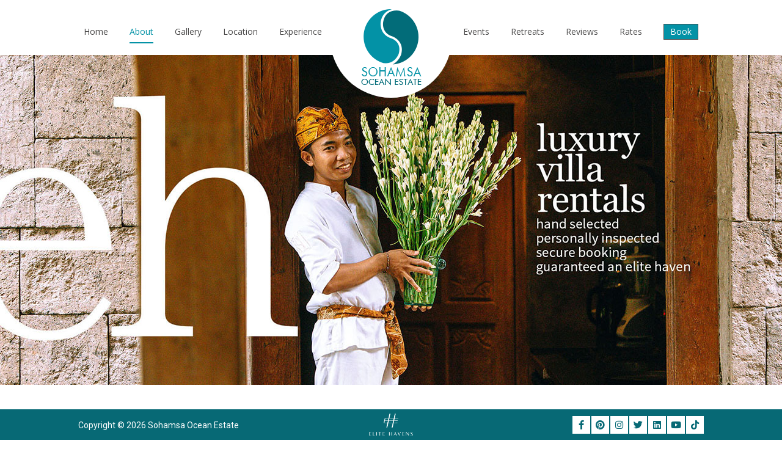

--- FILE ---
content_type: text/html; charset=UTF-8
request_url: https://www.sohamsaoceanestate.com/about-elite-havens.html
body_size: 5279
content:
<!doctype html>
<html lang="en">
    <head>
        <meta charset="utf-8">
        <meta http-equiv="X-UA-Compatible" content="IE=edge, chrome=1">
        <meta name="viewport" content="width=device-width, initial-scale=1.0, maximum-scale=1.0, user-scalable=no"> 
        <meta name="format-detection" content="telephone=no">
        <meta name="SKYPE_TOOLBAR" content="SKYPE_TOOLBAR_PARSER_COMPATIBLE"/>

        <title>About Elite Havens | Sohamsa Ocean Estate - Pandawa Beach villas, Bali</title>
        
        <style>body{display:none}</style>
        
        
        
                
        <link rel="stylesheet" href="/resources/sohamsa/fontawesome/css/font-awesome.min.css"/>
        <link rel="stylesheet" href="/resources/common/css/jquery-ui.min.css"/>
        <link rel="stylesheet" href="/resources/sohamsa/css/animate.css"/> 
        <link rel="stylesheet" href="/resources/sohamsa/owlcarousel/owl.carousel.min.css"/>
        <link rel="stylesheet" href="/resources/common/bookingbar/css/bookingbar.css"/>
        
		<link rel="stylesheet" href="/resources/common/global/css/default.css"/>  
		<link rel="stylesheet" href="/resources/sohamsa/style.css?ver=1"/>
		<link rel="stylesheet" href="/resources/common/global/css/default-responsive.css"/>
		
		 
        
        <meta name="description" content="Sohamsa Ocean Estate - Spectacular 2-villa clifftop ocean-vista estate for up to 22 guests."/>
                
        <meta property="og:locale" content="en_US"/>
        <meta property="og:type" content="website"/>
        <meta property="og:title" content="Sohamsa Ocean Estate - The Bukit 9 bedroom private villa, Bali"/>
        <meta property="og:description" content="Sohamsa Ocean Estate offers luxury accommodation and facilities for up to 22 guests in two stunning clifftop, ocean-vista villas on the southernmost tip of Bali."/>
        <meta property="og:url" content="http://www.sohamsaoceanestate.com"/>
        <meta property="og:site_name" content="Sohamsa Ocean Estate"/>
        <meta property="article:publisher" content=""/>
        <meta property="og:image" content="https://cdn.marketingvillas.com/images/gallery/lowres/P00065/Listing.jpg"/>
        <meta name="twitter:card" content=""/>
        <meta name="twitter:description" content="Sohamsa Ocean Estate offers luxury accommodation and facilities for up to 22 guests in two stunning clifftop, ocean-vista villas on the southernmost tip of Bali."/>
        <meta name="twitter:title" content="Sohamsa Ocean Estate - The Bukit 9 bedroom private villa, Bali"/>
        <meta name="twitter:site" content=""/>
        <meta name="twitter:image" content="https://cdn.marketingvillas.com/images/gallery/lowres/P00065/Listing.jpg"/>
        <meta name="twitter:creator" content=""/>
        
        <script src="//www.sohamsaoceanestate.com/resources/sohamsa/js/modernizr.3-5-0.min.js" async></script>       
        <link rel="icon" type="image/x-icon" href="//www.sohamsaoceanestate.com/resources/sohamsa/favicon.ico"/>
        
                
        <!-- Google tag (gtag.js) -->
				<script async src='https://www.googletagmanager.com/gtag/js?id=G-4FG9170FZ3'></script>
				<script>window.dataLayer=window.dataLayer||[];function gtag(){dataLayer.push(arguments);}gtag('js',new Date());gtag('config','G-4FG9170FZ3');</script>
    </head>                    	                                                                                                                                                	                                                                                                                            	                                                                                                                            	                                                        	                                                                                                                                                                    <body class="about-elite-havens">
    <script type="text/javascript">dataLayer=[];dataLayer.push({'dataPageTrack':{'ehgPageType':'estate','ehgBookingSource':'Villa Website (Direct)','ehgBedrooms':'99','ehgLocation':'Bali, The Bukit','hrental_id':['P00065','Bali, The Bukit','99br']}});</script>
		<!-- Google Tag Manager -->
				<noscript><iframe src="//www.googletagmanager.com/ns.html?id=GTM-MMM2GJ" height="0" width="0" style="display:none;visibility:hidden"></iframe></noscript>
				  <script>(function(w,d,s,l,i){w[l]=w[l]||[];w[l].push({'gtm.start':new Date().getTime(),event:'gtm.js'});var f=d.getElementsByTagName(s)[0],j=d.createElement(s),dl=l!='dataLayer'?'&l='+l:'';j.async=true;j.src='//www.googletagmanager.com/gtm.js?id='+i+dl;f.parentNode.insertBefore(j,f);})(window,document,'script','dataLayer','GTM-MMM2GJ');</script>
				<!-- Google Tag Manager -->

    <div class="container">
        			<div class="header-container">
                <div class="header">
                    <button class="toggler">
                        <span></span>
                    </button>

                    <div class="wrapper">
                        <div class="logo">
                            <a href="//www.sohamsaoceanestate.com">
                                <img data-src="//www.sohamsaoceanestate.com/resources/sohamsa/images/logo-sohamsa.png" alt="Sohamsa Ocean Estate" class="lazyload sticky-none"/>
                                <img data-src="//www.sohamsaoceanestate.com/resources/sohamsa/images/logo-sohamsa-small.png" class="lazyload small"/>
                                <img data-src="//www.sohamsaoceanestate.com/resources/sohamsa/images/logo-sohamsa-text.png" class="lazyload sticky-active"/>
                            </a>
                        </div>
                        <div class="nav">
                            <ul>
                                                                                                                                                                                                                        <li>
                                   
                                    

                                     
                                                                                                                                <a href="//www.sohamsaoceanestate.com/">Home</a>
                                                                                                                                                                                            </li>
                                                                                                                                                                                                                                                    <li class="active">
                                   
                                    

                                     
                                                                                                                                <a href="//www.sohamsaoceanestate.com/about.html">About</a>
                                                                                                                                                                                                <ul class="subnav">
                                    	                                                                                <li>
                                   
                                            
                                            
                                                                                        <a href="//www.sohamsaoceanestate.com/about.html">
                                                                                        Sohamsa Ocean Estate
                                            </a>
                                        </li>
                                                                                                                        <li>
                                   
                                            
                                            
                                                                                        <a href="//www.sohamsaoceanestate.com/about/villa-soham.html">
                                                                                        Villa Soham
                                            </a>
                                        </li>
                                                                                                                        <li>
                                   
                                            
                                            
                                                                                        <a href="//www.sohamsaoceanestate.com/about/villa-hamsa.html">
                                                                                        Villa Hamsa
                                            </a>
                                        </li>
                                                                                                                        <li>
                                   
                                            
                                            
                                                                                        <a href="//www.sohamsaoceanestate.com/about/quick-facts.html">
                                                                                        Quick Facts
                                            </a>
                                        </li>
                                                                                                                                                                                                        <li>
                                   
                                            
                                            
                                                                                        <a href="//www.sohamsaoceanestate.com/about-elite-havens.html">
                                                                                        About Elite Havens
                                            </a>
                                        </li>
                                                                            </ul>
                                                                    </li>
                                                                                                                                                                                                                                                    <li>
                                   
                                    

                                     
                                                                                                                                <a href="//www.sohamsaoceanestate.com/photo-gallery.html">Gallery</a>
                                                                                                                                                                                                <ul class="subnav">
                                    	                                                                                <li>
                                   
                                            
                                            
                                                                                        <a href="//www.sohamsaoceanestate.com/photo-gallery.html">
                                                                                        Photo Gallery
                                            </a>
                                        </li>
                                                                                                                        <li>
                                   
                                            
                                            
                                                                                        <a href="//www.sohamsaoceanestate.com/photo-gallery/soham-virtual-tour.html">
                                                                                        Villa Soham Virtual Tour
                                            </a>
                                        </li>
                                                                                                                        <li>
                                   
                                            
                                            
                                                                                        <a href="//www.sohamsaoceanestate.com/photo-gallery/hamsa-virtual-tour.html">
                                                                                        Villa Hamsa Virtual Tour
                                            </a>
                                        </li>
                                                                                                                        <li>
                                   
                                            
                                            
                                                                                        <a href="//www.sohamsaoceanestate.com/photo-gallery/floorplans.html">
                                                                                        Floorplans
                                            </a>
                                        </li>
                                                                                                                        <li>
                                   
                                            
                                            
                                                                                        <a href="//www.sohamsaoceanestate.com/photo-gallery/video.html">
                                                                                        Video
                                            </a>
                                        </li>
                                                                            </ul>
                                                                    </li>
                                                                                                                                                                                                                                                    <li>
                                   
                                    

                                     
                                                                                                                                <a href="//www.sohamsaoceanestate.com/the-bukit-bali.html">Location</a>
                                                                                                                                                                                            </li>
                                                                                                                                                                                                                                                    <li>
                                   
                                    

                                     
                                                                                                                                <a href="//www.sohamsaoceanestate.com/staff.html">Experience</a>
                                                                                                                                                                                                <ul class="subnav">
                                    	                                                                                <li>
                                   
                                            
                                            
                                                                                        <a href="//www.sohamsaoceanestate.com/staff.html">
                                                                                        Staff
                                            </a>
                                        </li>
                                                                                                                        <li>
                                   
                                            
                                            
                                                                                        <a href="//www.sohamsaoceanestate.com/dining.html">
                                                                                        Dining
                                            </a>
                                        </li>
                                                                                                                        <li>
                                   
                                            
                                            
                                                                                        <a href="//www.sohamsaoceanestate.com/families.html">
                                                                                        Families
                                            </a>
                                        </li>
                                                                                                                        <li>
                                   
                                            
                                            
                                                                                        <a href="//www.sohamsaoceanestate.com/spa.html">
                                                                                        Spa & Gym
                                            </a>
                                        </li>
                                                                                                                        <li>
                                   
                                            
                                            
                                                                                        <a href="//www.sohamsaoceanestate.com/elitehavens-concierge.html">
                                                                                        Concierge
                                            </a>
                                        </li>
                                                                            </ul>
                                                                    </li>
                                                                                                                                                                                                                                                    <li>
                                   
                                    

                                     
                                                                                                                                <a href="//www.sohamsaoceanestate.com/weddings.html">Events</a>
                                                                                                                                                                                            </li>
                                                                                                                                                                                                                                                    <li>
                                   
                                    

                                     
                                                                                                                                <a href="//www.sohamsaoceanestate.com/corporate-retreats.html">Retreats</a>
                                                                                                                                                                                                <ul class="subnav">
                                    	                                                                                <li>
                                   
                                            
                                            
                                                                                        <a href="//www.sohamsaoceanestate.com/corporate-retreats.html">
                                                                                        Corporate Retreats
                                            </a>
                                        </li>
                                                                                                                        <li>
                                   
                                            
                                            
                                                                                        <a href="//www.sohamsaoceanestate.com/wellness-retreats.html">
                                                                                        Wellness Retreats
                                            </a>
                                        </li>
                                                                            </ul>
                                                                    </li>
                                                                                                                                                                                                                                                    <li>
                                   
                                    

                                     
                                                                                                                                <a href="//www.sohamsaoceanestate.com/guest-reviews.html">Reviews</a>
                                                                                                                                                                                                <ul class="subnav">
                                    	                                                                                <li>
                                   
                                            
                                            
                                                                                        <a href="//www.sohamsaoceanestate.com/guest-reviews.html">
                                                                                        Guest Reviews
                                            </a>
                                        </li>
                                                                                                                        <li>
                                   
                                            
                                            
                                                                                        <a href="//www.sohamsaoceanestate.com/guest-reviews/press.html">
                                                                                        Press
                                            </a>
                                        </li>
                                                                            </ul>
                                                                    </li>
                                                                                                                                                                                                                                                    <li>
                                   
                                    

                                     
                                                                                                                                <a href="//www.sohamsaoceanestate.com/rates.html">Rates</a>
                                                                                                                                                                                            </li>
                                                                                                                                                                                                                                                    <li>
                                   
                                    

                                     
                                                                                                                                <a href="//www.sohamsaoceanestate.com/reservations.html">Book</a>
                                                                                                                                                                                            </li>
                                                                                                                                                                                                                                                                                                                                                                                                                                                                                                                                                                                                                                                                                                                                                                                                                                            </ul>
                            <input type="hidden" id="bodeh_class" name="bodeh_class" value="about-elite-havens"/>
                        </div>
                    </div>
                </div>
            </div>
		
		        	<div class="hero-container">    
            
                
                
                <div class="hero">   

                                                <img src="//www.sohamsaoceanestate.com/resources/sohamsa/headers/thumb/Sohamsa Estate.jpg" data-src="//www.sohamsaoceanestate.com/resources/sohamsa/headers/Elite%20Havens%20-%20Staff.jpg" data-sizes="(min-width: 1281px) 1920px, auto" data-srcset="//www.sohamsaoceanestate.com/resources/sohamsa/headers/mobile/Elite%20Havens%20-%20Staff.jpg 767w, //www.sohamsaoceanestate.com/resources/sohamsa/headers/small/Elite%20Havens%20-%20Staff.jpg 1400w, //www.sohamsaoceanestate.com/resources/sohamsa/headers/Elite%20Havens%20-%20Staff.jpg 1920w" alt="Elite Havens - Staff" class="lazyload"/>
                        
            
        </div>
            </div> 

		        
                                   <div class="content-container ">
            <div class="content">
                                                                    
                                                
                                                    




<div class="content-item about-elite-havens" id="about-elite-havens">
    <div class="wrapper">   
        <div class="the-content">
            
            <h1 class="entry-title"><span>About Elite Havens</span></h1>
            
                <p>Elite Havens Luxury Villa Rentals is Asia's market leader in high-end villa vacations, welcoming over 70,000 guests a year. Established in 1998, the company has a spectacular hand-picked portfolio of almost 300 private luxury havens in Bali, Lombok, Phuket, Koh Samui, Sri Lanka, the Maldives and Japan.</p><p>
These bespoke properties offer a diverse range of inspired accommodation – from absolute beachfront to snow adventures, traditional to designer chic and honeymoon hideaways to sprawling wedding venues. Each Elite Havens’ guest has access to Concierge services, gourmet chefs and modern self-catering facilities to ensure an indulgent and memorable experience.
</p><p>
Elite Havens is the only owner representative, exclusively marketing and managing all properties. All other agents must go via us for each elite haven. Our guests are managed by the same professional team from the initial booking, and throughout their stay.
</p><p><a href="https://www.elitehavens.com" target="_blank" title="www.elitehavens.com">www.elitehavens.com</a></p>

            
                    </div>
    </div>
</div> 















                 
            </div>
        </div>

                <div class="buttons-container">

            <div class="button">
    <div class="wrapper">
                <a href="//www.sohamsaoceanestate.com/reservations.html">Book</a>        
                        <a href="//www.sohamsaoceanestate.com/rates.html">Rates</a>
            </div>
</div>
                            <div class="prevnext">
    <div class="wrapper">       
		
		
		        <a href="//www.sohamsaoceanestate.com/about/quick-facts.html" class="prev">
            <i class="fa fa-arrow-left"></i>Quick Facts
        </a>
        <a href="//www.sohamsaoceanestate.com/photo-gallery.html" class="next">
            Photo Gallery<i class="fa fa-arrow-right"></i>
        </a> 
                     
    </div>
</div>            
        </div>
                    
<div class="villas-container">
    <div class="jarallax" data-jarallax data-speed="0.4">  
                <img src="//www.sohamsaoceanestate.com/resources/sohamsa/content/general/thumb/Sohamsa%20Estate%20-%20Villa%20Soham%20-%20Guest%20room%20terrace.jpg" data-src="//www.sohamsaoceanestate.com/resources/sohamsa/content/general/Sohamsa%20Estate%20-%20Villa%20Soham%20-%20Guest%20room%20terrace.jpg" data-sizes="(min-width: 1281px) 1920px, auto" data-srcset="//www.sohamsaoceanestate.com/resources/sohamsa/content/general/small/Sohamsa%20Estate%20-%20Villa%20Soham%20-%20Guest%20room%20terrace.jpg 1400w, //www.sohamsaoceanestate.com/resources/sohamsa/content/general/Sohamsa%20Estate%20-%20Villa%20Soham%20-%20Guest%20room%20terrace.jpg 1920w" alt="Sohamsa Estate - Villa Soham - Guest room terrace" class="jarallax-img lazyload"/>
        <h2>The Villas</h2>
    </div>
    <div class="wrapper">
        <div class="group">
                        <a href="/about/villa-soham.html" class="villa">
                <div class="lazyload" data-bg="//www.sohamsaoceanestate.com/resources/sohamsa/content/villas/Sohamsa%20Estate%20-%20Villa%20Soham%20-%20Guest%20bedroom%20one.jpg">
                    <div class="sub-villa-img">
                        <img data-src="//www.sohamsaoceanestate.com/resources/sohamsa/images/logo-soham.png" class="lazyload"/>
                    </div>
                    <div class="sub-villa-content">
                        Five-bedroom
                    </div>
                </div>
            </a>
                        <a href="/about/villa-hamsa.html" class="villa">
                <div class="lazyload" data-bg="//www.sohamsaoceanestate.com/resources/sohamsa/content/villas/Sohamsa%20Estate%20-%20Villa%20Hamsa%20-%20Master%20bedroom%20pool%20view.jpg">
                    <div class="sub-villa-img">
                        <img data-src="//www.sohamsaoceanestate.com/resources/sohamsa/images/logo-hamsa.png" class="lazyload"/>
                    </div>
                    <div class="sub-villa-content">
                        Five-bedroom
                    </div> 
                </div> 
            </a> 
        </div>
    </div>
</div>



<!-- Generated by Smarty Universal Footer Template -->
<div class="footer-container">
    <div class="footer">
        <div class="wrapper">
            <div class="column">
                <h3>Contact us</h3>
<ul class="phone-numbers">
<li><a href="tel:+61279122347"><span>Australia</span> +61 2 7912 2347</a></li><li><a href="tel:+62361737498"><span>Indonesia</span> +62 361 737 498</a></li><li><a href="tel:+66818932442"><span>Thailand</span> +66 81 893 2442</a></li><li><a href="tel:+6531634477"><span>Singapore</span> +65 3163 4477</a></li><li><a href="tel:+61279122347"><span>Other Countries</span> +61 2 7912 2347</a></li>
</ul>
                <p class="enquiries">For press and media enquiries please contact us <a href="/general-enquiries.html">here</a></p>
            </div>
            <div class="column">
                <h3>Follow us</h3>
<div class="socials">
<a href="https://www.facebook.com/elitehavens?ref_type=bookmark" class="socmed fb" target="_blank" title="Facebook"><i class="fab fa-facebook-f" aria-hidden="true"></i></a><a href="https://www.pinterest.com/elitehavensall/" class="socmed pt" target="_blank" title="Pinterest"><i class="fab fa-pinterest" aria-hidden="true"></i></a><a href="https://www.instagram.com/elitehavens" class="socmed in" target="_blank" title="Instagram"><i class="fab fa-instagram" aria-hidden="true"></i></a><a href="https://www.twitter.com/elitehavens" class="socmed tw" target="_blank" title="Twitter"><i class="fab fa-twitter" aria-hidden="true"></i></a><a href="https://www.linkedin.com/company/elite-havens" class="socmed li" target="_blank" title="LinkedIn"><i class="fab fa-linkedin" aria-hidden="true"></i></a><a href="https://www.youtube.com/channel/UC2fLFvrddDBUVvjhrRUrEUg" class="socmed yt" target="_blank" title="Youtube"><i class="fab fa-youtube" aria-hidden="true"></i></a><a href="https://www.tiktok.com/@elitehavens" class="socmed tiktok" target="_blank" title="TikTok"><i class="fab fa-tiktok" aria-hidden="true"></i></a>
</div>
                <address>
                Sohamsa Ocean Estate<br/>Sohamsa Ocean Estate</span>, <span>Complex Villa Karang Saujana</span>, <span>Lot 3</span>, <span>Jalan Karang Putih The Bukit</span>, <span>Desa Kutuh</span>, <span>Kuta Selatan</span>, <span>Kabupaten Badung Bali</span>, <span>Indonesia 80361 80361
                </address>

                <ul class="footer-nav">
                <li><a href="/links.html">Links</a></li><li><a href="/sitemap.html">Sitemap</a></li><li><a href="/privacy-policy.html">Privacy Policy</a></li><li><a href="/terms-and-conditions.html">Terms and Conditions</a></li>
                </ul>
                <p class="copyright">Copyright &copy; 2026 Sohamsa Ocean Estate</p>
            </div>
            <div class="bottom">
                <a href="https://www.elitehavens.com/aboutus.aspx" target="_blank">
                    <img data-src="/resources/common/images/eh-logo-white.png" class="lazyload footer-logo"/>
                </a>
                <p class="marketed">
                    Exclusively Managed and Marketed by <a href="https://www.elitehavens.com/" target="_blank">the Elite Havens Group</a>
                </p>
                
                <div id="chse_badge"><img src="/resources/common/images/chse-badge.png"/></div>
                
            </div>
        </div>
    </div>
</div>
<div class="top-arrow">Back to top</div>
<!--[BOOKING ENGINE NOT ENABLED]-->

<script type="text/javascript">var gkey='AIzaSyCnwT0s5r_NZ4Sb8Mc5AYkqcmZq5vAgIwM';var dir='/resources/sohamsa';var lat=-8.845444100;var long=115.180804800;var infocontent="Sohamsa Ocean Estate";var redirectURL='/the-bukit-bali.html';var markerWidth=47;var markerHeight=58;var markerXanchor=23.5;var markerYanchor=58;var mapzoom=13;var limitgallery=12;var limitpress=10;var slidesPerPage=4;</script>
<script type="text/javascript" async>function loadJS(u){var r=document.getElementsByTagName("script")[0],s=document.createElement("script");s.src=u;r.parentNode.insertBefore(s,r);}if(!window.HTMLPictureElement||!('sizes'in document.createElement('img'))){loadJS("/resources/sohamsa/lazysizes/ls.respimg.min.js");}WebFontConfig={google:{families:['Roboto:400,700','Open+Sans:100,300,400','Raleway:100,300,400']}};(function(){var wf=document.createElement('script');wf.src=('https:'==document.location.protocol?'https':'http')+'://ajax.googleapis.com/ajax/libs/webfont/1.5.18/webfont.js';wf.type='text/javascript';wf.async='true';var s=document.getElementsByTagName('script')[0];s.parentNode.insertBefore(wf,s);})();</script>

<!-- Generated by Smarty Universal Footer Template -->
        <script src="/resources/common/js/jquery-3.7.1.min.js"></script>
        <script src="/resources/common/js/jquery-ui.min.js"></script>
        <script src="/resources/sohamsa/lazysizes/ls.unveilhooks.min.js"></script>
        <script src="/resources/sohamsa/lazysizes/ls.bgset.min.js"></script>
        <script src="/resources/sohamsa/lazysizes/lazysizes.min.js"></script>
        <script type="text/javascript" src="/resources/sohamsa/owlcarousel/owl.carousel.min.js"></script>
        <script type="text/javascript" src="/resources/common/bookingbar/js/bookingbar.js"></script>
        <script type="text/javascript" src="/resources/sohamsa/js/jarallax.min.js"></script>
        <script type="text/javascript" src="/resources/sohamsa/js/jarallax-element.min.js"></script>
        <script type="text/javascript" src="/resources/sohamsa/js/masonry.pkgd.min.js"></script>
        <script type="text/javascript" src="/resources/sohamsa/js/site.js"></script>
                <script type="text/javascript">var villaID='Sohamsa';var homePage=document.location.hostname;</script>
        		<script type="text/javascript" src="/resources/common/global/js/default.js"></script>
        <script type="text/javascript" src="/resources/common/js/villa_new.js"></script>
        
                
            <script defer src="https://static.cloudflareinsights.com/beacon.min.js/vcd15cbe7772f49c399c6a5babf22c1241717689176015" integrity="sha512-ZpsOmlRQV6y907TI0dKBHq9Md29nnaEIPlkf84rnaERnq6zvWvPUqr2ft8M1aS28oN72PdrCzSjY4U6VaAw1EQ==" data-cf-beacon='{"version":"2024.11.0","token":"a64e6ef04ade4a24abb3f636b630ddcf","r":1,"server_timing":{"name":{"cfCacheStatus":true,"cfEdge":true,"cfExtPri":true,"cfL4":true,"cfOrigin":true,"cfSpeedBrain":true},"location_startswith":null}}' crossorigin="anonymous"></script>
</body>
</html>


--- FILE ---
content_type: text/css
request_url: https://www.sohamsaoceanestate.com/resources/common/bookingbar/css/bookingbar.css
body_size: 1743
content:
@import url('https://fonts.googleapis.com/css?family=Lato:300,400,700');

.availability_calendar_form form { 
    margin: 0;
    width: 630px;
}
.availability_calendar_form form .availability_calendar_input {
    display: inline-block;
    *display: inline;
    zoom: 1;
    vertical-align: middle;
    position: relative;
}
.availability_calendar_form form #input-dates .availability_calendar_input {
    width: 159px;
    line-height: 30px;
    padding-right: 30px;
    position: relative;
    margin: 0 3px;
    text-align: left;
}
.availability_calendar_form form #input-dates .availability_calendar_input input {
    border: 1px solid #d7d7d7;  
    font-size: 14px;
    color: #474747;   
    padding: 0 5px;
    width: 100%;
    
    -webkit-border-radius: 2px;
    -moz-border-radius: 2px;
    -ms-border-radius: 2px;
    -o-border-radius: 2px;
    border-radius: 2px;
}
.availability_calendar_form form .availability_calendar_input label {
    color: #a0a0a0;
    font-size: 13px;
    margin-bottom: -5px;
    display: block;
}
.availability_calendar_form form .availability_calendar_input input#txtArrivalDate_plugin,
.availability_calendar_form form .availability_calendar_input input#txtDepartDate_plugin {
    padding: 10px 15px;
    float: right;
    cursor: text;
    background: #fff url(../images/calendar.png) 95% 8px no-repeat;
}
.availability_calendar_form form button {
    font-size: 14px;
    background: #a28144;
    border: none;
    color: #fff;
    text-transform: uppercase;
    padding: 11px 15px;
    outline: none;
    cursor: pointer;
    margin-left: 3px;
    display: inline-block;
    *display: inline;
    zoom: 1;
    vertical-align: bottom;
    
    -webkit-transition: all .25s ease-in-out;
    -o-transition: all .25s ease-in-out;
    transition: all .25s ease-in-out;
    
    -webkit-border-radius: 2px;
    -moz-border-radius: 2px;
    -ms-border-radius: 2px;
    -o-border-radius: 2px;
    border-radius: 2px;
}
.availability_calendar_form form button:hover {
    background: #93763f;
}
@media all and (max-width: 767px) {


}
@media all and (max-width: 359px) {
    .availability_calendar_form form #input-dates .availability_calendar_input {
        width: 172px;
    }
}

.availability_calendar_overlay {
    display: none;
    position: fixed;
    top: 0;
    bottom: 0;    
    left: 0;
    right: 0;
    z-index: 1009;
    background: rgba(0, 0, 0, .7);
}
.availability_calendar_popup_content {
    font-family: 'Lato', sans-serif;
    display: none;
    background: #fff;
    position: fixed;
    z-index: 1010;
    left: 50%;
    max-width: 500px;
    width: 100%;
    top: 50%;
    text-align: center;
    color: #474747;
    padding: 30px;
    
    -webkit-transform: translate(-50%, -50%);
    -ms-transform: translate(-50%, -50%);
    -o-transform: translate(-50%, -50%);
    transform: translate(-50%, -50%);
    
    -webkit-border-radius: 4px;
    -moz-border-radius: 4px;
    -ms-border-radius: 4px;
    -o-border-radius: 4px;
    border-radius: 4px;
}
@media all and (max-width: 767px) {
    .availability_calendar_popup_content {
        top: 10%;

        -webkit-transform: translateX(-50%);
        -ms-transform: translateX(-50%);
        -o-transform: translateX(-50%);
        transform: translateX(-50%);
    }
}
.availability_calendar_popup_content h2 {
    font-size: 32px;
    font-weight: 300;
    margin-bottom: 100px;
}
.availability_calendar_popup_content h2 strong {
    font-weight: 700;
}
.availability_calendar_popup_content p {
    font-size: 14px;
    line-height: 18px;
    margin-bottom: 80px;
}
.availability_calendar_popup_content a {
    text-decoration: none;
    text-align: center;
    margin: 0 auto;
}
.availability_calendar_popup_content a img {
    display: block;
    text-align: center;
    margin: 0 auto;
}
.availability_calendar_popup_content a small {
    font-size: 12px;
    color: #a28144;
    text-transform: uppercase;
    text-decoration: none;
    display: block;
    margin-top: 10px;
}
.availability_calendar_popup_content .availability_calendar_arrows {
    font-size: 0;
    text-align: center;
    margin-bottom: 15px;
}
.availability_calendar_popup_content .availability_calendar_arrows span {
    display: inline-block;
    *display: inline;
    zoom: 1;
    background: url(../images/arrows.png) no-repeat;
    height: 40px;
    width: 38px;
}
.availability_calendar_popup_content .availability_calendar_arrows span#arrow-1 {
    animation: span1 1s 0s steps(1) infinite;
}
.availability_calendar_popup_content .availability_calendar_arrows span#arrow-2 {    
    animation: span1 1s .2s steps(1) infinite;
}
.availability_calendar_popup_content .availability_calendar_arrows span#arrow-3 {    
    animation: span1 1s .4s steps(1) infinite;
}

.availability_calendar_form .error-message {
    position: absolute;
    color:  #fff;
    background: #ee5858;
    z-index: 2;
    font-size: 10px;
    padding: 2px 3px;
    height: auto;
    line-height: 1;
    right: 9px;
    bottom: -13px;
    top: auto;
    text-transform: uppercase;
}

/* Miniform */
.miniform-wrapper {    
    width: 100% !important;
    margin-top: -57px !important;
    position: absolute;
    z-index: 101;
}
.miniform {
    font-family: 'Roboto', sans-serif;
    font-size: 15px;
    color: #000;
    line-height: 24px;
    font-weight: 600;
    text-transform: uppercase;
    background: rgba(255, 255, 255, .75);
    padding: 10px;
    text-align: center;
    width: 100% !important;
    margin-top: -57px !important;
    position: absolute;
    
    -webkit-transition: all .3s ease-in-out;
    -moz-transition: all .3s ease-in-out;
    -ms-transition: all .3s ease-in-out;
    -o-transition: all .3s ease-in-out;
    transition: all .3s ease-in-out;    
}
.miniform-wrapper .miniform {
    margin-top: 0 !important;
}
.sticky .miniform {
    background: #fff;
    border-bottom: 1px solid #efefef;
    position: fixed;
    visibility: visible;
    width: 100% !important;
    z-index: 25;
    margin-top: 0 !important;
}
.miniform .form-container {
    vertical-align: middle;
    position: relative;
    display: inline-block;
    *display: inline;
    zoom: 1;   
}
.miniform label {
    vertical-align: middle;
    display: inline-block;
    *display: inline;
    zoom: 1;
}
.miniform .form-column {
    background: #fff;
    border: 1px solid #dbdbdb;
    margin-right: 96px;
    vertical-align: middle;
    position: relative;
    display: inline-block;
    *display: inline;
    zoom: 1;
}
.miniform .form-column.select:after {    
    content: '';
    display: block;
    position: absolute;
    top: 50%;
    right: 10px;
    border-top: 6px solid;
    border-left: 5px solid transparent;
    border-right: 5px solid transparent;

    -webkit-transform: translateY(-50%);
    -moz-transform: translateY(-50%);
    -ms-transform: translateY(-50%);
    -o-transform: translateY(-50%);
    transform: translateY(-50%);
}
.miniform .form-container:last-of-type .form-column {
    background: #fff url(../images/in-out.png) no-repeat center center;
}
.miniform .form-column input,
.miniform .form-column select {
    border: none;
    background: transparent;
    padding: 10px;
}
.miniform .form-column select {
    min-width: 200px; 
    
    -webkit-appearance: none;
    -moz-appearance: none;
    appearance: none;
}
.miniform button {
    padding: 10px 25px !important;    
    margin-left: 0 !important;
    vertical-align: middle !important;
    -webkit-border-radius: 0 !important;
    -moz-border-radius: 0 !important;
    -ms-border-radius: 0 !important;
    -o-border-radius: 0 !important;
    border-radius: 0 !important;
}
@media all and (max-width: 1100px) {
    .miniform .form-column {
        margin-right: 70px;   
    }
}
@media all and (max-width: 1024px) {
    .miniform .form-column {
        margin-right: 50px;   
    }
}
@media all and (max-width: 980px) {
    .miniform .form-column {
        margin-right: 10px;   
    }
}
@media all and (max-width: 900px) {	
    .miniform .form-column input {
        width: 130px;
    }
    .miniform .form-column select {
        min-width: 130px;   
    }
}
@media all and (max-width: 767px) {
    .miniform-wrapper {
        position: relative;
        margin-top: 0 !important;
        height: auto !important;
    }
    .miniform {
        position: relative;   
        margin-top: 0 !important;
        background: #f0f0f0;
    }
    .sticky .miniform {
        position: relative;
        top: 0 !important;
    }
    .miniform .form-container {
        display: block;
    }
    .miniform label {
        float: left;
        margin: 7px 0 0 10px;    
        z-index: 2;
        position: relative;
    }
    .miniform .form-column {
        display: block;
        text-align: right;
        margin: 0 0 5px !important;
        font-size: 0;
    }
    .miniform .form-container:last-of-type .form-column {
        background-position: 68% center !important;
    }
    .miniform .form-column input {
        width: 32%;
        display: inline-block;
        *display: inline;
        zoom: 1;
    }
    .miniform .form-column select {
        width: 64%;
    }
    .miniform button {
        display: block;
        width: 100%;
    }
}

/* Calendar */
.ui-datepicker {
    border: 1px solid #dbdbdb !important;
    padding: 0!important;
    z-index: 99!important;
    margin-left: -1px;
    margin-top: 0px;
    border-radius: 0 !important;
    width: auto !important;
}
.ui-datepicker .ui-datepicker-header {
    border-bottom: 1px solid #dbdbdb !important;
    border-top: none;
    border-left: none;
    border-right: none;
    border-radius: 0;
    background: #fff;
}
.ui-datepicker table {
    margin-bottom: 0;
    font-size: .76em !important;
}
.ui-datepicker td span, .ui-datepicker td a {
    padding: 10px !important;
    border: none !important;
}
.ui-datepicker td span {
    background: #f6f6f6 !important;
}
.ui-datepicker td a {
    background: #f6f6f6 !important;
}
.ui-datepicker td a:hover {
    background: #ededed !important;
}
.ui-datepicker .ui-datepicker-today .ui-state-highlight {
    background-color: #a28144 !important;
    color: #fff;
}
.ui-datepicker .ui-state-active, 
.ui-datepicker .ui-state-active:hover, 
.ui-datepicker .ui-widget-header .ui-state-active, 
.ui-datepicker a.ui-button:active, 
.ui-datepicker .ui-button:active, 
.ui-datepicker .ui-button.ui-state-active:hover {
    border: 1px solid #174165 !important;
    background: #174165 !important;
    font-weight: normal;
    color: #fff !important;
}

@keyframes span1 {
  0% {
    background-position: 0 0;
  }
  20% {
    background-position: -84px 0;
  }
  40% {
    background-position: -42px 0;
  }
  60%, 80%, 100% {
    background-position: 0 0;
  }
}

--- FILE ---
content_type: text/css
request_url: https://www.sohamsaoceanestate.com/resources/sohamsa/style.css?ver=1
body_size: 8815
content:
/* http://www.sohamsaoceanestate.com
   v1.0 | 20190927
   License: Elite Havens
*/

body {
    font-family: 'Open Sans', sans-serif;
}

/* WRAPPER */
.wrapper {
    max-width: 1024px;
    margin: 0 auto;
}

.header-container .wrapper {
    max-width: none;
}

@media all and (max-width: 1053px) {
    .wrapper {
        padding-left: 15px;
        padding-right: 15px;
    }
}

/* HEADER */
.header-container {}

.header-container .header {
    padding: 15px 0 0;
}

.header-container .header.wrapped {
    padding: 15px 0 0;
}

.header-container.sticky .header {
    border-bottom: 1px solid #efefef;
    padding: 15px 0 0;
}

.header-container .header .toggler {
    top: 20px;
}

.header-container .header .toggler span,
.header-container .header .toggler span:before,
.header-container .header .toggler span:after {
    border-top: 3px solid #4a4949;
}

.header-container .header .toggler span:before,
.header-container .header .toggler span:after {
    content: '';
    margin-top: 3px;
}

.header-container .header .logo {
    text-align: center;
}

.header-container .header .logo a {
    margin-left: 0;
    margin-top: -35px;
    top: 0;
    left: 50%;
    background: 0 0;
    padding: 50px 50px 20px;
    background: #fff;
    z-index: 2;
    
    -webkit-border-radius: 50%;
    -moz-border-radius: 50%;
    -ms-border-radius: 50%;
    -o-border-radius: 50%;
    border-radius: 50%;
    
    -webkit-transform: translateX(-50%);
    -ms-transform: translateX(-50%);
    -o-transform: translateX(-50%);
    transform: translateX(-50%);
}

.header-container.sticky .header .logo a {
    padding: 0;
    margin-top: 0;

    -webkit-border-radius: 0;
    -moz-border-radius: 0;
    -ms-border-radius: 0;
    -o-border-radius: 0;
    border-radius: 0;
}

.header-container .header .logo a img {
    -webkit-backface-visibility: hidden;
    backface-visibility: hidden;
    
    -webkit-transition: all .25s ease-in-out;
    -moz-transition: all .25s ease-in-out;
    -ms-transition: all .25s ease-in-out;
    -o-transition: all .25s ease-in-out;
    transition: all .25s ease-in-out;
}

.header-container .header .logo a img.sticky-active,
.header-container .header .logo a img.small {
    display: none;  
}

.header-container.sticky .header .logo a img.sticky-none {
    display: none;
}

.header-container.sticky .header .logo a img.sticky-active {
    margin-top: 20px;
    display: block;
}

.header-container .header .nav {
    margin: 18px 0 20px;
}

.header-container.sticky .header .nav {
    border-bottom-color: transparent;
    margin: 15px 0 20px;
}

.header-container .header .nav ul {
    text-align: center;
}

.header-container .header .nav ul li {
    margin-left: 35px;
}

.header-container .header .nav ul li:first-of-type {
    margin-left: 0;
}

.header-container .header .nav > ul > li:nth-of-type(5) {
    margin-right: 196px;
}

.header-container .header .nav ul li a {    
    border-top: 2px solid transparent;
    border-bottom: 2px solid transparent;
    color: #4a4949;    
    font-family: 'Open Sans', sans-serif;
    font-size: 14px;
    padding: 10px 0;
    margin-bottom: -1px;
    text-transform: none;
}

.header-container .header .nav ul li:hover a {
    color: #0392a6;
    border-bottom-color: #fff;
}

.header-container .header .nav ul li.active a {
    color: #0392a6;
    border-bottom-color: #0392a6;
}

.header-container .header .nav > ul > li:last-of-type a {
    border: 1px solid #4a4949;
    background: none;
    color: #4a4949;    
    padding: 5px 10px;
}

.header-container .header .nav > ul > li:last-of-type:hover a,
.header-container .header .nav > ul > li.active:last-of-type a {
    background: #0392a6;
    border-color: #0392a6;
    color: #fff;
}

.header-container .header .nav ul li .subnav {
    background: rgba(255, 255, 255, .8);
    border-top: 2px solid #0392a6;
    margin-top: 20px;
}

.header-container .header .nav ul li .subnav li a {
    background: transparent;
    color: #4a4949; 
}

.header-container .header .nav ul li .subnav li:hover a {
    background: #0392a6;
    color: #fff;
}

@media all and (max-width: 1053px) {

    .header-container .header,
    .header-container .header.wrapped {
        padding: 20px 0 20px;
    }

    .header-container.sticky .header {
        padding: 5px 0 20px;
    }

    .header-container .header .logo a {
        position: relative;
        margin: 0 0 5px;
        left: 0;
        padding: 0;
        display: inline-block;
        *display: inline;
        zoom: 1;
        
        -webkit-border-radius: 0;
        -moz-border-radius: 0;
        -ms-border-radius: 0;
        -o-border-radius: 0;
        border-radius: 0;

        -webkit-transform: translateX(0%);
        -ms-transform: translateX(0%);
        -o-transform: translateX(0%);
        transform: translateX(0%);
    }

    .header-container.sticky .header .logo a {
        margin-top: 17px;
    }

    .header-container .header .logo a img.sticky-none {
        display: none;
    }

    .header-container .header .logo a img.sticky-active,
    .header-container.sticky .header .logo a img.sticky-active {
        margin-top: 0;
        display: block;
    }

    .header-container .header .nav,
    .header-container.sticky .header .nav {
        border-bottom-color: transparent;
        margin: 10px 0 0;
    }

    .header-container .header .nav > ul > li {
        margin-left: 20px;
    }

    .header-container .header .nav > ul > li:nth-of-type(5) {
        margin-right: 0;
    }
}

@media all and (max-width: 1023px) {

    .header-container .header,
    .header-container .header.wrapped {
        padding: 5px 0 20px;
    }

    .header-container .header .logo a,
    .header-container.sticky .header .logo a {
        margin-top: 17px;

        -webkit-border-radius: 0;
        -moz-border-radius: 0;
        -ms-border-radius: 0;
        -o-border-radius: 0;
        border-radius: 0;
    }

    .header-container .header .logo a img,
    .header-container.sticky .header .logo a img {}

    .header-container .header .nav,
    .header-container.sticky .header .nav {
        margin: 8px 0 0;
    }
}

@media all and (max-width: 767px) {

    .header-container .header,
    .header-container .header.wrapped {
        border-bottom: 1px solid #efefef;
        padding: 8px 0 0;
    }

    .header-container.sticky .header {
        margin-top: 0;
        padding: 8px 0 0;
    }

    .header-container .header .logo a,
    .header-container.sticky .header .logo a {
        margin: 5px 0;
    }

    .header-container .header .logo a img,
    .header-container.sticky .header .logo a img {
        margin-bottom: 0;
        margin-top: 0;
    }
    
    .header-container .header .logo a img.sticky-active {
        display: none !important;
    }
    .header-container .header .logo a img.small,
    .header-container.sticky .header .logo a img.small {
        display: block;
    }

    .header-container .header .nav > ul > li:hover a,
    .header-container .header .nav > ul > li.active a {
        background: #0392a6;
        color: #fff;
    }
    
    .header-container .header .nav > ul > li:last-of-type a {
        padding: 10px 15px;
        border: none;
    }

    .header-container .header .nav ul li .subnav {
        background: #0392a6;
    }
}

/* FOOTER */
.footer-container .footer {
    background: #076975;
    font-family: 'Roboto', sans-serif;
    font-weight: 400;
    font-size: 14px;
}

.footer-container.sticky .footer {
    background: #076975;
    border-top: 1px solid #076975;
}

.footer-container .footer .column {
    color: #fff;
    font-weight: 400;
}

.footer-container .footer .column h3 {
    color: #fff;
    font-family: 'Open Sans', sans-serif;
    font-weight: 400;
    font-size: 26px;
}

.footer-container.sticky .footer .column h3 {
    display: none;
}

.footer-container .footer .column a {
    color: #fff;
    text-decoration: none;
}

.footer-container .footer .column .phone-numbers {
    margin-bottom: 20px;
}

.footer-container .footer .column address {
    max-width: 320px;
    margin-bottom: 42px;
}

.footer-container .footer .column .socials {
    margin-bottom: 20px;
}

.footer-container .footer .column .socials a {
    font-size: 15px;
    background: #fff;
    color: #076975;

    -webkit-border-radius: 0;
    -moz-border-radius: 0;
    -ms-border-radius: 0;
    -o-border-radius: 0;
    border-radius: 0;
}

.footer-container .footer .column .socials a:hover {
    background: #4a4949;
    color: #fff;
}

.footer-container .footer .bottom {
    color: #fff;
    font-family: 'Roboto', sans-serif;
    font-weight: 400;
    font-size: 14px;
    top: 73px;
}

.footer-container .footer .bottom .marketed {
    max-width: 285px;
    margin-top: 20px;
}

.footer-container .footer .bottom .marketed a {
    color: #fff;
}

.tavr_certificate_of_excellence {
    margin: auto;
}

.footer-container.sticky .footer .tavr_certificate_of_excellence {
    display: none;
}
@media all and (max-width: 1200px) and (min-width: 1024px) {
    .footer-container .footer .bottom {
        top: 73px !important;
    }
}

@media all and (max-width: 1053px) {
    .footer-container .footer {
        font-size: 14px;
    }

    .footer-container .footer .bottom {
        top: 0 !important;
        position: relative;
    }
    
    .footer-container.sticky .footer .bottom {
        top: 4px !important;
        position: absolute;
    }

    .footer-container .footer .bottom .marketed {
        margin: 20px auto 15px;
    }
}
@media all and (max-width: 1023px) and (min-width: 768px) {
    .footer-container .footer .column address {
        margin-bottom: 20px;
    }
} 
@media all and (max-width: 767px) {
    .footer-container .footer .column address {
        text-align: center;
        margin: 0 auto 15px;
    }

    .footer-container .footer .bottom .marketed {
        margin: 25px auto 15px;
    }

    .footer-container .footer .bottom {
        top: 0 !important;
    }
    
    .footer-container.sticky .footer .bottom {
        top: -2px !important;
        position: relative;
    }
}

/* Mini Form */
.miniform .form-column input,
.miniform .form-column select {
    background: #fff;
    border: 1px solid #dbdbdb;
}

.miniform .form-column input:last-of-type,
.miniform .form-column select:last-of-type {
    margin-right: 0;
}

.miniform .form-container:last-of-type .form-column {
    background: url(images/in-out.png) no-repeat center center;
}

.miniform .form-column.select:after {
    border-top-color: #4a4949;
}

.miniform button {
    background: #4a4949 !important;
}

/* HERO CONTAINER */
.hero-container {    
    min-height: 90px;
    background: #0392a6;
}

.hero-container .slideshow .caption big {
    font-family: 'Roboto', sans-serif;
    font-size: 60px;
    color: #fff;
}

.hero-container .slideshow .caption small {
    font-family: 'Open Sans', sans-serif;
    font-size: 40px;
    font-weight: 400;
    color: #fff;
}

.hero-container .slideshow #slide-1 .caption {
    bottom: 30px;
    left: 15%;
}

.hero-container .slideshow #slide-2 .caption {
    top: 30px;
    right: 15%;
}
/* CSS FOR VIDEO ON HOMEPAGE MOBILE*/
@media all and (max-width: 767px) {
    .hero-container .media .video {
        background-image: url(images/homevideo.jpg);
    }
}

@media all and (max-width: 1023px) {

    .hero-container .slideshow #slide-1 .caption,
    .hero-container .slideshow #slide-2 .caption {
        bottom: 30px;
        top: auto;
        right: auto;
        left: 15%;
    }
}

@media all and (max-width: 767px) {
    .hero-container {    
        min-height: 0;
    }
    
    .hero-container .slideshow .owl-nav {
        display: none;
    }
}

/* BUTTONS CONTAINER */
.buttons-container {
    background: #fff;
    margin: 20px 0;
}

.buttons-container:after {
    content: '';
    left: 0;
    right: 0;
    display: none;
    border-bottom: 1px solid #0392a6;
    margin-top: -66px;
    margin-bottom: 66px;
}

.buttons-container .button {
    padding: 5px 0;
    border-bottom: 1px solid #fff;
    border-top: 1px solid #fff;
}

.buttons-container .button .wrapper {
    max-width: 1024px;
}

.buttons-container .button a {
    color: #4a4949;
    font-family: 'Open Sans', sans-serif;
    font-size: 16px;
    border: 1px solid #0392a6;
    font-weight: 400;
    background: #fff;
    text-transform: none;
    padding: 13px 0;
    min-width: 160px;
}

.home .buttons-container .button a {
    margin: 5px;
}

.buttons-container .button a:hover {
    border-color: #4a4949;
    background: #4a4949;
    color: #fff;
}

.buttons-container .prevnext .wrapper {
    max-width: 1024px;
}

.buttons-container .prevnext a {
    color: #0392a6;
    background: transparent;
    top: -39px;
    font-size: 14px;
    font-weight: 400;
    font-family: 'Open Sans', sans-serif;
}

.buttons-container .prevnext a:hover {
    color: #4a4949;
}

.buttons-container .prevnext a i {
    background: #fff;
    color: #4a4949;
    font-size: 0;
    border: none;
    margin-top: -10px;
}

/*.buttons-container .prevnext a:hover i {
    background-color: #616161 !important;
    border-color: #616161 !important;
}*/

.buttons-container .prevnext a.prev i {
    margin-right: 5px;
    background: #fff url("/resources/sohamsa/images/prev-arrow.png") no-repeat center center;
}

.buttons-container .prevnext a.next i {
    margin-left: 5px;
    background: #fff url("/resources/sohamsa/images/next-arrow.png") no-repeat center center;
}

.buttons-container .prevnext a.prev:hover i {
    background: #fff url("/resources/sohamsa/images/prev-arrow-hover.png") no-repeat center center;
}

.buttons-container .prevnext a.next:hover i {
    background: #fff url("/resources/sohamsa/images/next-arrow-hover.png") no-repeat center center;
}

@media all and (max-width: 1053px) {
    .buttons-container .prevnext a {
        font-size: 17px;
    }
}

@media all and (max-width: 1023px) {
    .buttons-container .prevnext a {
        font-size: 0;
    }
}

@media all and (max-width: 767px) {
    .buttons-container:after {
        margin-top: -86px;
        margin-bottom: 86px;
    }

    .home .buttons-container:after {
        margin-top: -41px;
    }

    .buttons-container .button a {
        margin: 5px;
        font-size: 16px !important;
        min-width: 160px !important;
    }
    
    .buttons-container .prevnext a {
        top: -10px !important;
    }
}

.reviews-container {
    /*margin-bottom: 15px;*/
    font-family: 'Roboto', sans-serif;
    position: relative;
    background-color: #eff5fb;
    background-repeat: no-repeat;
    background-size: 50%;
    background-position: left center;
    margin-top: 4px;
}

.reviews-container:after {
    content: '';
    display: block;
    position: absolute;
    top: 30px;
    right: 30px;
    left: 30px;
    bottom: 30px;
    border: 3px solid #fff;
}

.reviews-container .reviews {
    padding: 1px 0;
}

.reviews-container .reviews .wrapper {
    max-width: 1024px;
}

.reviews-container .reviews img {
    display: block;
    width: 100%;
}

.reviews-container .reviews h2 {
    color: #fff !important;
    font-family: 'Raleway', sans-serif;
    text-transform: uppercase;
    text-align: center !important;
    font-size: 72px !important;
    line-height: 35px !important;
    padding-top: 30px;
    flex-basis: 50%;
    max-width: 50%;
    background-position: center;
    background-size: cover;
}

.reviews-container .reviews .home-reviews {
    padding: 0;
    text-align: left;
    margin: 50px 0;
    position: relative;
    display: flex;
    align-items: flex-start;
}

.reviews-container .reviews .home-reviews a {
    margin-top: 0;
    display: inline-block;
    *display: inline;
    zoom: 1;
    color: #0392a6;
    font-size: 16px;
    text-transform: uppercase;
}

.reviews-container .reviews .home-reviews ul {
    color: #010101;
    font-size: 16px;
    margin-left: 0 !important;   
    padding: 15px 0;
    flex-basis: 50%;
    max-width: 50%;
}

.reviews-container .reviews .home-reviews ul li {
    font-family: 'Open Sans', sans-serif;
    display: block;
    font-size: 20px;
    font-weight: 300;
    line-height: 32px;
    color: #4a4949;
}

.reviews-container .reviews .home-reviews ul li .right {
    text-align: left !important;
    padding-left: 30px;
}

.reviews-container .reviews .home-reviews ul li .right .gr-date {
    display: block;
    color: #4a4949;
    margin-bottom: 20px;
    font-size: 18px;
    font-weight: bold;
    font-style: italic;
}

.reviews-container .reviews .home-reviews ul li .right .rname {
    display: block;
    color: #4a4949;
    margin-top: 20px;
    font-size: 18px;
    font-weight: bold;
    font-style: italic;
}

@media all and (max-width: 1023px) {
    .reviews-container {
        background-size: cover;
    }

    .reviews-container:after {
        display: none;
    }

    .reviews-container .reviews {
        width: 100%;
    }
    
    .reviews-container .reviews h2 {
        max-width: none;
        text-align: left !important;
        padding: 30px 0;
        color: #4a4949 !important;
    }

    .reviews-container .reviews .home-reviews {
        display: block;
        width: auto;
        margin: 30px auto;
        padding: 0;
        border: 3px solid #fff;
        background: rgba(255, 255, 255, .8);
    }

    .reviews-container .reviews .home-reviews:before,
    .reviews-container .reviews .home-reviews:after {
        display: none;
    }
    
    .reviews-container .reviews .home-reviews ul {
        flex-basis: 100%;
        max-width: 100%;
    }
    
    .reviews-container .reviews .home-reviews ul li .right {
        padding: 0;
    }
}

@media all and (max-width: 767px) {
    .reviews-container {
        background: #fff!important;
        border-bottom: 1px solid #0392a6;
        border-top: 1px solid #0392a6;
        padding-top: 0;
    }

    .reviews-container .reviews {
        background: transparent;
    }

    .reviews-container .reviews h2 {
        font-size: 42px !important;
        line-height: 50px !important;
    }

    .reviews-container .reviews h2:before {
        display: none;
    }

    .reviews-container .reviews .home-reviews {
        margin: 0;
        padding: 0;
    }

    .reviews-container .reviews .home-reviews ul {
        font-size: 14px;
        padding: 15px 0;
    }

    .reviews-container .reviews .home-reviews ul li .right .gr-date {
        font-size: 16px;
    }

    .reviews-container .reviews .home-reviews ul li .right .rname {
        font-size: 16px;
    }
}

.content-container .content .content-item {
    font-family: 'Open Sans', sans-serif;
    color: #4a4949;
    font-size: 16px;
    line-height: 25px;
    margin-bottom: 0;
}

.content-container .content .content-item.odd,
.content-container.scroll .content .content-item.odd {
    margin-top: 0;
}

.content-container.scroll .content .content-item:first-of-type {
    background: #4a4949;
    border-top: none;
    border-bottom: none;
}

.content-container .content .content-item .bg-holder {
    background-repeat: no-repeat;
    background-size: cover;
}

.content-container .content .content-item .wrapper {
    max-width: 1024px;
}

.content-container .content-seo .content-item .wrapper {
    padding-bottom: 40px !important;
}

.content-container .content .content-item h1.entry-title,
.content-container .content .content-item h2.entry-title {
    color: #4a4949;
    font-family: 'Open Sans', sans-serif;
    font-weight: 300;
    font-size: 45px;
    margin-bottom: 30px;
    line-height: 40px;
    text-transform: uppercase;
    text-align: center;
}

.content-container.scroll .content .content-item h1.entry-title {
    background: #4a4949;
    color: #fff;
    font-size: 36px;
    line-height: 55px;
    font-weight: 300;
}

.content-container .content .content-item h1.entry-title strong {
    font-size: 50px;
    color: #0392a6;
    display: block;
}

.content-container .content .content-item h2.entry-title {
    margin-bottom: 30px;
    text-align: left;
    color: #000;
    font-weight: 300;
    line-height: 26px;
    text-transform: none;
    font-size: 30px;
}

.content-container .content .content-item h2.entry-title:after {
    content: '';
    display: none;
    border-bottom: 1px solid #0392a6;
    margin-top: -1px;
}

.content-container .content .content-item h2.entry-title span {
    background: transparent;
    padding-right: 0;
}

.content-container .content .content-item h3,
.content-container .content .content-item h3 p {
    color: #4a4949;
    font-family: 'Open Sans', sans-serif;
    font-size: 20px;
    text-transform: uppercase;
    margin-top: 30px;
    margin-bottom: 15px;
    font-weight: 600;    
}

@media all and (max-width: 1023px) {
    .content-container .content .content-item {
        font-size: 16px;
    }

    .content-container .content .content-item .bg-holder {
        background-image: none !important;
    }

    .content-container .content .content-item h1.entry-title,
    .content-container.scroll .content .content-item h1.entry-title {
        font-size: 35px !important; 
        line-height: 55px !important;
    }

    .content-container.scroll .content .content-item h1.entry-title {
        line-height: 42px;
    }

    .content-container .content .content-item h2.entry-title span {
        padding-bottom: 5px;
    }

    .content-container .content .content-item h3,
    .content-container .content .content-item h3 p {
        font-size: 22px;
        line-height: 26px;
        margin-top: 0;
    }
}

@media all and (max-width: 767px) {
    .content-container.scroll .content .content-item h1.entry-title {
        font-size: 30px !important;
        border-bottom: 1px solid #fff;
    }
}

.content-container .content .content-item p {
    font-size: 16px;
    color: #4a4949;
    font-family: 'Open Sans',sans-serif;
    font-weight: 400;
    line-height: 26px;
}

.content-container .content .content-item p a {
    color: #4a4949;
}

.content-container .content .content-item img {
    max-width: none;
    width: 100%;
}

/* MENU SPY */

.content-container .content .content-item .spy,
.content-container .content .content-item .sticky .spy {
    background: #4a4949;
    border-bottom: none;
}

.content-container .content .content-item .sticky .spy {
    border-bottom: none;
}

.content-container .content .content-item .spy ul {
    text-align: right;
    background: none;
    max-width: 1024px;
}

.content-container .content .content-item .spy ul li {    
    border-left: 1px solid #fff;
}

.content-container .content .content-item .spy ul li:last-child {    
    border-right: 1px solid #fff;
}

.content-container .content .content-item .spy ul li a {
    color: #fff;
    font-size: 18px;
    font-family: 'Open Sans', sans-serif;
    font-weight: 400;
    text-transform: none;
    text-decoration: none;
    display: block;
    padding: 15px;

    -webkit-transition: all .3s ease-in-out;
    -moz-transition: all .3s ease-in-out;
    -ms-transition: all .3s ease-in-out;
    -o-transition: all .3s ease-in-out;
    transition: all .3s ease-in-out;
}

.content-container .content .content-item .sticky .spy ul li a {
    padding: 15px;
}

.content-container .content .content-item .spy ul li a:hover {
    background: #0392a6;
}

.content-container .content .content-item .spy ul li.active a {
    background: #0392a6;
}

@media all and (max-width: 1053px) {
    .content-container .content .content-item .sticky .spy {
        padding: 0 15px;
    }
}

@media all and (max-width: 767px) {
    .content-container .content .content-item .sticky .spy {
        padding: 0;
    }
}

.map-locale-container {
    padding: 10px 0;
}

.map-locale-container:after {
    content: '';
    clear: both;
    display: table;
}

.map-locale-container .map-container {
    float: right;
    width: 50%;
    margin-left: 40px;
}

.map-locale-container .map-container .map {
    height: 370px;
}

.map-locale-container .location {
    color: #4a4949;
    font-size: 16px;
    line-height: 28px;
    font-weight: 300;
    padding: 30px 0;
}

@media all and (max-width: 1053px) {
    .map-locale-container .location {
        line-height: 26px;
    }
}

@media all and (max-width: 1023px) {
    .map-locale-container .location {
        line-height: 26px;
    }
    
    .map-locale-container .map-container {
        float: none;
        width: auto;
        margin-left: 0;
    }
    
    .map-locale-container .map-container .map {
        height: 300px;
    }
}

@media all and (max-width: 767px) {    
    .map-locale-container .map-container .map {
        height: 0;
    }
}

.box-container {
    position: relative;
}

.box-container .box {
    font-size: 0;
    margin: 0 auto;
    max-width: 900px;
}

.box-container .box .sub-villa-img,
.box-container .box .sub-villa-content {
    width: 50%;
    vertical-align: top;
    display: inline-block;
    *display: inline;
    zoom: 1;
}

.box-container .box .sub-villa-content {
    padding-left: 30px;
}

.box-container .box .sub-villa-content h3 {
    color: #4a4949;
    font-family: 'Open Sans', sans-serif;
    text-transform: uppercase;
    margin-bottom: 40px;
    text-align: left;
    font-size: 60px;
    line-height: 80px;
    margin-top: 20px;
}

.box-container .box .sub-villa-content strong {
    color: #707070;
    font-family: 'Roboto', sans-serif;
    font-style: italic;
    font-size: 25px;
    line-height: 25px;
    display: block;
    margin: 30px 0 10%;
}

.box-container .box .sub-villa-content p {
    color: #4a4949;
    font-family: 'Roboto', sans-serif !important;
    font-size: 16px !important;
}

.box-container .owl-nav .owl-next,
.box-container .owl-nav .owl-prev {
    position: absolute;
    top: 50%;

    -webkit-transform: translateY(-50%);
    -ms-transform: translateY(-50%);
    -o-transform: translateY(-50%);
    transform: translateY(-50%);
}

.box-container .owl-nav .owl-next {
    right: 0;
}

.box-container .owl-nav .owl-prev {
    left: 0;
}

@media all and (max-width: 1023px) {
    .box-container .box .sub-villa-content h3 {
        font-size: 50px;
    }

    .box-container .owl-nav {
        text-align: center;
    }

    .box-container .owl-nav .owl-next,
    .box-container .owl-nav .owl-prev {
        position: relative;
        display: inline-block;
        *display: inline;
        zoom: 1;
        margin: 30px 30px 0;
    }
}

@media all and (max-width: 1023px) {
    .box-container .box .sub-villa-img {
        display: none;
    }

    .box-container .box .sub-villa-content {
        display: block;
        width: auto;
        padding: 0;
    }

    .box-container .box .sub-villa-content strong {
        margin: 15px 0;
    }
}

@media all and (max-width: 767px) {
    .box-container .box .sub-villa-content h3 {
        font-size: 42px;
        line-height: 50px;
        margin: 0;
    }
}

.villas-container .wrapper {
    padding-top: 40px;
    padding-bottom: 40px;
}

.villas-container .jarallax {
    min-height: 150px;
}

.villas-container .jarallax h2 {
    font-size: 72px;
    line-height: 150px;
    font-weight: 400;
    color: #fff;
    text-align: center;
    text-transform: uppercase;
}

.villas-container .group {
    display: -webkit-box;
    display: -ms-flexbox;
    display: flex;
    -webkit-box-pack: center;
    -ms-flex-pack: center;
    justify-content: center;
    -webkit-box-align: center;
    -ms-flex-align: center;
    align-items: center;
    margin: 0 -15px;
}

.villas-container .group .villa {
    flex: 1;
    margin: 0 15px;
    text-decoration: none;
    color: #fff;
    overflow: hidden;
}

.villas-container .group .villa > div {
    background-size: cover;
    background-position: center;
    
    -webkit-transition: all .35s ease-in-out;
    -moz-transition: all .35s ease-in-out;
    -ms-transition: all .35s ease-in-out;
    -o-transition: all .35s ease-in-out;
    transition: all .35s ease-in-out;
}

.villas-container .group .villa:hover > div {
    -webkit-transform: scale(1.01);
    -ms-transform: scale(1.01);
    -o-transform: scale(1.01);
    transform: scale(1.01);
}

.villas-container .group .villa > div:before {
    background: url(images/gradient.png) repeat-x top center;
    content: '';
    position: absolute;
    top: -1px;
    left: 0;
    width: 100%;
    height: 100%;
    -webkit-transition: all .35s ease-in-out;
    -moz-transition: all .35s ease-in-out;
    -ms-transition: all .35s ease-in-out;
    -o-transition: all .35s ease-in-out;
    transition: all .35s ease-in-out;
}

.villas-container .group .villa .sub-villa-img {
    text-align: center;    
    margin: 30px 0 75%;
}

.villas-container .group .villa .sub-villa-content {
    font-size: 24px;
    font-weight: 300;
    line-height: 18px;
    padding-bottom: 20px;
    margin-right: 25px;
    text-align: right;
    color: #fff;
    text-transform: uppercase;
}

@media all and (max-width: 767px) {
    .villas-container .wrapper {
        padding: 0;
    }
    
    .villas-container .jarallax {
        min-height: 100px;
    }
    
    .villas-container .jarallax h2 {
        font-size: 42px;
        line-height: 100px;
    }
    
    .villas-container .group {
        display: block;
        margin: 0;
    }
    
    .villas-container .group .villa {
        margin: 15px;
        display: block;
    }
    
    .villas-container .group .villa .sub-villa-img {
        margin: 30px 0 250px;
    }
}

.home .content-container .content .content-item .cta {
    position: absolute;
    top: 28vw;
    left: 50vw;
    z-index: 3;
    
    -webkit-transform: translate(-50%, -50%);
    -ms-transform: translate(-50%, -50%);
    -o-transform: translate(-50%, -50%);
    transform: translate(-50%, -50%);
}

.home .content-container .content .content-item .cta .text-center {
    text-align: center;
}

.home .content-container .content .content-item .book-hero {
    font-family: 'Open Sans', sans-serif;
    border: 1px solid #fff;
    font-size: 16px;
    font-weight: 400;
    color: #fff;
    text-decoration: none;
    text-transform: uppercase;
    padding: 13px 29px;
    margin-top: 35px;
    display: inline-block;
    *display: inline;
    zoom: 1;
    
    -webkit-border-radius: 1px;
    -moz-border-radius: 1px;
    -ms-border-radius: 1px;
    -o-border-radius: 1px;
    border-radius: 1px;
    
    background-color: #4a4949;
    
    -webkit-transition: all .25s ease-in;
    -moz-transition: all .25s ease-in;
    -ms-transition: all .25s ease-in;
    -o-transition: all .25s ease-in;
    transition: all .25s ease-in;
}

.home .content-container .content .content-item .book-hero:hover {
    background-color: #0392a6;
}

.home .content-container .content .content-item .mouse-scroll {
    background: url(images/arrow-down.png) no-repeat bottom center;
    font-family: open sans,sans-serif;
    color: #fff;
    display: block;
    font-size: 15px;
    font-weight: 300;
    height: 13px;
    width: 31px;
    margin: 0 auto;
    cursor: pointer;
    padding-top: 45px;
    text-transform: uppercase;
    
    -webkit-animation-iteration-count: infinite;
    -moz-animation-iteration-count: infinite;
    -ms-animation-iteration-count: infinite;
    -o-animation-iteration-count: infinite;
    animation-iteration-count: infinite;
    
    -webkit-animation-duration: 1s;
    -moz-animation-duration: 1s;
    -ms-animation-duration: 1s;
    -o-animation-duration: 1s;
    animation-duration: 1s;
    
    -webkit-animation-fill-mode: both;
    -moz-animation-fill-mode: both;
    -ms-animation-fill-mode: both;
    -o-animation-fill-mode: both;
    animation-fill-mode: both;
}

.home .content-container .content .content-item h1.entry-title {
    font-family: 'Raleway', sans-serif;
    font-weight: 100;
    font-size: 48px;
    line-height: 26px;
    color: #fff;
    text-align: center;
    margin-bottom: 30px;
    padding: 0;
    border: none;
}

.home .content-container .content .content-item h1.entry-title small {
    font-size: 36px;
    line-height: 1;
    font-family: 'Raleway', sans-serif;
    color: #fff;
    position: relative;
}

.home .content-container .content .content-item h1.entry-title small:after {
    content: '';
    display: block;    
    width: 70px;
    margin: 9px auto 5px;
    border: 1px solid #fff;
}

.home .content-container .content .content-item h1.entry-title strong {
    font-weight: 300;
    font-size: 71px;
    line-height: 1;
    color: #fff;
}

.home .content-container .content .content-item .the-content .img {
    float: left;
    margin-right: 20px;
    padding-right: 20px;
    border-right: 2px solid #8fc33e;
}

.home .content-container .content .content-item .poi {
    text-align: center;
    padding: 40px 0 10px;
    font-size: 0;
    clear: both;
}

.home .content-container .content .content-item .poi li {
    min-width: 150px;
    margin-right: 2%;
    margin-top: 0;
    margin-bottom: 0;
    font-family: 'Open Sans', sans-serif;
    font-size: 16px;
    line-height: 22px;
    font-weight: 400;
    text-transform: uppercase;
    color: #4a4949;
    vertical-align: top;
    display: inline-block;
    *display: inline;
    zoom: 1;
}

.home .content-container .content .content-item .poi li:last-of-type {
    margin-right: 0;
}

.home .content-container .content .content-item .poi li:before {
    content: '';
    clear: both;
    background: url("/resources/sohamsa/images/icons-sprite.png") no-repeat;
    height: 99px;
    width: 99px;
    display: block;
    margin: 0 auto 20px;
}

.home .content-container .content .content-item .poi li#poi-1:before {
    background-position: 0 0;
}

.home .content-container .content .content-item .poi li#poi-2:before {
    background-position: -221px 0;
}

.home .content-container .content .content-item .poi li#poi-3:before {
    background-position: -442px 0;
}

.home .content-container .content .content-item .poi li#poi-4:before {
    background-position: -663px 0;
}

.home .content-container .content .content-item .poi li#poi-5:before {
    background-position: -883px 0;
}

.home .content-container .content .content-item .group {
    margin: 0px -2px 4px;
    text-align: center;
    display: flex;
    justify-content: center;
}

.home .content-container .content .content-item .group > div {
    margin: 0 10px;  
    flex: 1; 
}

.home .content-container .content .content-item .group a:before {
    content: '';
    display: block;
    position: absolute;
    top: 0;
    bottom: 0;
    left: 0;
    right: 0;
    background: rgba(255, 255, 255, .8); 
    opacity: 0;
    z-index: 1;
    
    -webkit-transition: all .3s ease-in-out;
    -moz-transition: all .3s ease-in-out;
    -ms-transition: all .3s ease-in-out;
    -o-transition: all .3s ease-in-out;
    transition: all .3s ease-in-out;
}

.home .content-container .content .content-item .group a {
    text-transform: none;
    text-decoration: none;
    color: #fff;
    font-size: 20px;
    font-family: 'Open Sans', sans-serif;
    background: #fff;
    text-align: center;    
    display: block;
    position: relative;
    overflow: hidden;
    -webkit-transition: all .3s ease-in-out;
    -moz-transition: all .3s ease-in-out;
    -ms-transition: all .3s ease-in-out;
    -o-transition: all .3s ease-in-out;
    transition: all .3s ease-in-out;
}

.home .content-container .content .content-item .group a:hover:before {
    opacity: 1;
}

.home .content-container .content .content-item .group a span {
    color: #0392a6;
    position: absolute;
    left: 50%;
    top: 50%;
    opacity: 0;
    z-index: 3;
    display: block;
    width: 100%;
    text-align: center;
    font-size: 25px;
    font-weight: 600;
    text-transform: uppercase;
    
    -webkit-transform: translate(-50%, -50%);    
    -ms-transform: translate(-50%, -50%);
    -o-transform: translate(-50%, -50%);
    transform: translate(-50%, -50%);
    
    -webkit-transition: all .3s ease-in-out;
    -moz-transition: all .3s ease-in-out;
    -ms-transition: all .3s ease-in-out;
    -o-transition: all .3s ease-in-out;
    transition: all .3s ease-in-out;
}

.home .content-container .content .content-item .group a:hover span {
    opacity: 1;
}

@media all and (max-width: 1250px) {   
    .home .content-container .content .content-item .cta {
        top: 32vw;
    }
}

@media all and (max-width: 1053px) {
    .home .content-container .content .content-item h1.entry-title {
        font-size: 45px;
        line-height: 35px;
    }
    
    .home .content-container .content .content-item h1.entry-title strong {
        font-size: 60px;
        line-height: 60px;
    }
    
    .home .content-container .content .content-item .the-content .img {
        max-width: 50%;
    }
    
    .home .content-container .content .content-item .poi li {
        min-width: 160px;
        width: 10%;
        margin-right: 0;
    }
}

@media all and (max-width: 1023px) {  
    .home .content-container .content .content-item .cta {
        top: 39vw;
    }
    .home .content-container .content .content-item .the-content .img {
        display: none;
    }
    
    .home .content-container .content .content-item h1.entry-title {
        text-align: center;
    }
    
    .home .content-container .content .content-item h1.entry-title strong {
        font-size: 45px;
        line-height: 1;
    }
}

@media all and (max-width: 767px) {
    .home .hero-container .slideshow.owl-carousel .owl-item img {
        min-height: calc(100vh - 77px);
    }
    .home .content-container .content .content-item h1.entry-title strong,
    .home .content-container .content .content-item h1.entry-title small,
    .home .content-container .content .content-item h1.entry-title {
        color: #000 !important;
    }
    .home .content-container .content .content-item .cta {
        position: relative !important;
        top: 0px !important; 
        -webkit-transform: translate(-50%, 0%);
        -ms-transform: translate(-50%, 0%);
        -o-transform: translate(-50%, 0%);
        transform: translate(-50%, 0%);
    }
    
    .home .content-container .content .content-item .poi li {
        min-width: 135px;
        margin-top: 20px;
    }

    .home .content-container .content .content-item .group a {
        font-size: 15px;
    }
    .home .content-container .content .content-item .cta {
        left: 46vw !important;
    }
    .home .content-container .content .content-item .book-hero {
        margin-top: 0px;
    }
    .hero-container {
        background: none;
    }
    .home .content-container .content .content-item .mouse-scroll {
        display: none;
    }
}

@media all and (max-width: 520px) {
    .home .content-container .content .content-item .group {
        display: block;
        margin-bottom: 0;
    }
    
    .home .content-container .content .content-item .group > div {
        min-width: 100%;
        margin: 0 0 4px;
    }
}


.about .content-container .content .content-item.floorplan {
    background: #eff5fb;
    margin-top: 1px;
}

.about .content-container .content .content-item .img {
    float: left;
    margin-right: 20px;
}

.about .content-container .content .content-item a {
    color: #4a4949;
}

@media all and (max-width: 1053px) {
    .about .content-container .content .content-item .img {
        max-width: 440px;   
    }
}

@media all and (max-width: 1023px) {
    .about .content-container .content .content-item .img {
        display: none;
    }
}

.explore .content-container .content .content-item.living-areas,
.explore .content-container .content .content-item.quick-facts {
    background: #eff5fb;
    margin-top: 1px;
}

.explore .content-container .content .content-item.villa-layout .floorplan {
    text-align: center;
    margin-top: 20px;
}

.explore .content-container .content .content-item.villa-layout .floorplan img {
    margin: 0 auto 0 4px;
    border: 1px solid #0392a6;
    display: block;    
    min-width: calc(50vw - 4px);
}

.explore .content-container .content .content-item.villa-layout .floorplan a {
    color: #4a4949;
    background: #fff;
    font-family: 'Roboto', sans-serif;
    display: inline-block;
    *display: inline;
    zoom: 1;
    margin-top: 20px;
}

.explore .content-container .content .content-item.living-areas .img {
    margin-top: 30px;
}

.explore .content-container .content .content-item.living-areas .img:first-of-type {
    float: right;
    margin: -55px 0 0 40px;
}

.explore .content-container .content .content-item.bedrooms .img {
    float: right;
    margin: 30px 0 0 40px;
}

.explore .content-container .content .content-item.bedrooms .img:first-of-type {
    float: left;
    margin: -6px 40px 0 0;
}

.explore .content-container .content .content-item .group {
    display: flex;
    align-items: center;
    margin: 0 -15px 30px;
}

.explore .content-container .content .content-item .group:first-of-type {
    margin-top: 30px;
}

.explore .content-container .content .content-item .group > div {
    flex: 1;
    margin: 0;
}

.explore .content-container .content .content-item .group .half {
    max-width: calc(50% - 30px);
    flex-basis: 50%;
    margin: 0 15px;
}

.explore .content-container .content .content-item .group .half H3 {
    margin-top: 0;
}

.explore .content-container .content .content-item.quick-facts .group {
    -webkit-box-align: start;
    -ms-flex-align: start;
    align-items: flex-start;
}

@media all and (max-width: 1023px) {
    .explore .content-container .content .content-item h3 {
        margin-top: 25px;
    }
    
    .explore .content-container .content .content-item.quick-facts .group {
        display: block;
        margin: 0 0 30px;
    }
    
    .explore .content-container .content .content-item .group .half {
        max-width: none;
    }
    
    .explore .content-container .content .content-item .group .half.half-img {
	    display: none;
    }
    
    .explore .content-container .content .content-item.living-areas .img:first-of-type,
    .explore .content-container .content .content-item.bedrooms .img {
        display: none;   
    }
}


.quick-facts .content-container .content .content-item .half:first-of-type,
.explore .content-container .content .content-item.quick-facts .half:first-of-type {
    padding-right: 20px;
}

.quick-facts .content-container .content .content-item .half:last-of-type,
.explore .content-container .content .content-item.quick-facts .half:last-of-type {
    padding-left: 20px;
}

.quick-facts .content-container .content .content-item .item,
.explore .content-container .content .content-item.quick-facts .item {
    color: #4a4949;
    font-family: 'Roboto',sans-serif;
    font-weight: 400;
    font-size: 16px;
    margin-bottom: 25px;
    position: relative;
    padding-left: 100px;
}

.quick-facts .content-container .content .content-item .item:last-of-type,
.explore .content-container .content .content-item.quick-facts .item:last-of-type {
    margin-bottom: 0;
}

.quick-facts .content-container .content .content-item .item strong,
.explore .content-container .content .content-item.quick-facts .item strong {
    font-size: 20px;
    font-family: 'Roboto',sans-serif;
    text-transform: none;
    margin-bottom: 5px;
    display: block;
    color: #0392a6;
}

.quick-facts .content-container .content .content-item .item a,
.explore .content-container .content .content-item.quick-facts .item a {
    color: #4a4949;
}

.quick-facts .content-container .content .content-item .item:before,
.explore .content-container .content .content-item.quick-facts .item:before {
    content: '';
    display: inline-block;
    *display: inline;
    zoom: 1;
    position: absolute;
    top: 0;
    left: 0;
    background: url(images/quick-facts.png) no-repeat;
    height: 80px;
    width: 80px;
}

.quick-facts .content-container .content .content-item .item#location:before,
.explore .content-container .content .content-item.quick-facts .item#location:before {
    background-position: 0 0;
}

.quick-facts .content-container .content .content-item .item#capacity:before,
.explore .content-container .content .content-item.quick-facts .item#capacity:before {
    background-position: 0 -94px;
}

.quick-facts .content-container .content .content-item .item#living-areas:before,
.explore .content-container .content .content-item.quick-facts .item#living-areas:before {
    background-position: 0 -188px;
}

.quick-facts .content-container .content .content-item .item#gym:before,
.quick-facts .content-container .content .content-item .item#gym-yoga:before,
.explore .content-container .content .content-item.quick-facts .item#gym:before,
.explore .content-container .content .content-item.quick-facts .item#gym-yoga:before {
    background-position: 0 -1405px;
}

.quick-facts .content-container .content .content-item .item#spa:before,
.quick-facts .content-container .content .content-item .item#gym--spa:before,
.explore .content-container .content .content-item.quick-facts .item#spa:before,
.explore .content-container .content .content-item.quick-facts .item#gym--spa:before {
    background-position: 0 -1217px;
}

.quick-facts .content-container .content .content-item .item#pool:before,
.explore .content-container .content .content-item.quick-facts .item#pool:before {
    background-position: 0 -278px;
}

.quick-facts .content-container .content .content-item .item#staff:before,
.quick-facts .content-container .content .content-item .item#estate-staff:before,
.explore .content-container .content .content-item.quick-facts .item#staff:before,
.explore .content-container .content .content-item.quick-facts .item#estate-staff:before {
    background-position: 0 -373px;
}

.quick-facts .content-container .content .content-item .item#dining:before,
.explore .content-container .content .content-item.quick-facts .item#dining:before {
    background-position: 0 -467px;
}

.quick-facts .content-container .content .content-item .item#communication:before,
.explore .content-container .content .content-item.quick-facts .item#communication:before {
    background-position: 0 -561px;
}

.quick-facts .content-container .content .content-item .item#entertainment:before,
.explore .content-container .content .content-item.quick-facts .item#entertainment:before {
    background-position: 0 -655px;
}

.quick-facts .content-container .content .content-item .item#for-families:before,
.explore .content-container .content .content-item.quick-facts .item#for-families:before {
    background-position: 0 -750px;
}

.quick-facts .content-container .content .content-item .item#transport:before,
.quick-facts .content-container .content .content-item .item#transportation:before,
.explore .content-container .content .content-item.quick-facts .item#transport:before,
.explore .content-container .content .content-item.quick-facts .item#transportation:before {
    background-position: 0 -844px;
}

.quick-facts .content-container .content .content-item .item#events:before,
.explore .content-container .content .content-item.quick-facts .item#events:before {
    background-position: 0 -935px;
}

.quick-facts .content-container .content .content-item .item#property-area:before,
.explore .content-container .content .content-item.quick-facts .item#property-area:before {
    background-position: 0 -1028px;
}

.quick-facts .content-container .content .content-item .item#additional-facilities:before,
.explore .content-container .content .content-item.quick-facts .item#additional-facilities:before {
    background-position: 0 -1123px;
}

.quick-facts .content-container .content .content-item .item#marketed-by:before,
.quick-facts .content-container .content .content-item .item#managed--marketed-by:before,
.explore .content-container .content .content-item.quick-facts .item#marketed-by:before,
.explore .content-container .content .content-item.quick-facts .item#managed--marketed-by:before {
    background-position: 0 -1311px;
}

@media all and (max-width: 1023px) {
    .quick-facts .content-container .content .content-item .item,
    .explore .content-container .content .content-item.quick-facts .item {
        font-size: 14px;
    }

    .quick-facts .content-container .content .content-item .item strong,
    .explore .content-container .content .content-item.quick-facts .item strong {
        font-size: 22px;
    }
}

@media all and (max-width: 767px) {
    .quick-facts .content-container .content .content-item .half,
    .explore .content-container .content .content-item.quick-facts .half {
        float: none;
        width: 100%;
    }

    .quick-facts .content-container .content .content-item .half:first-of-type,
    .quick-facts .content-container .content .content-item .half:last-of-type,
    .explore .content-container .content .content-item.quick-facts .half:first-of-type,
    .explore .content-container .content .content-item.quick-facts .half:last-of-type {
        padding: 0;
        margin: 0;
    }

    .quick-facts .content-container .content .content-item .item:last-of-type,
    .explore .content-container .content .content-item.quick-facts .item:last-of-type {
        margin-bottom: 25px;
    }

    .quick-facts .content-container .content .content-item .half:last-of-type .item:last-of-type,
    .explore .content-container .content .content-item.quick-facts .half:last-of-type .item:last-of-type {
        margin-bottom: 0;
    }
}

/* PRESS */
.press .content-container .content .content-item .press-container .press-item a {
    color: #4a4949;
}

.press .content-container .content .content-item .press-pagination a {
    border: 1px solid #4a4949;
    color: #4a4949;
}

.press .content-container .content .content-item .press-pagination a:hover {
    background: #4a4949;
    color: #fff;
}

.press .content-container .content .content-item .press-pagination a.active {
    background: #4a4949;
    border-color: #4a4949;
    color: #fff;
}

/* VIDEO */
.video .content-container .content .content-item .video {
    background: url(screenshot.png) no-repeat center center;
    background-size: cover;
}

.video .content-container .content .content-item .video iframe {
    height: 623px;
}

.video .content-container .content .content-item .video iframe.active {
    opacity: 1;
}

@media all and (max-width: 767px) {
    .video .content-container .content .content-item .video iframe {
        height: 400px;
    }
}

@media all and (max-width: 600px) {
    .video .content-container .content .content-item .video iframe {
        height: 300px;
    }
}

/* FLOORPLAN */
.floorplan .content-container .content .content-item .floorplan {
    margin: 30px auto 0;
}

.floorplan .content-container .content .content-item .floorplan img {
    border: 1px solid #0392a6;
}

.floorplan .content-container .content .content-item .floorplan a {
    color: #272727;
}

.floorplan .content-container .content .content-item .tabs > ul {
    text-align: left;
}

.floorplan .content-container .content .content-item .tabs > ul li a {
    background: #4a4949;
    color: #fff;
    font-family: 'Open Sans', sans-serif;
    font-size: 16px;
    font-weight: 400;
}

.floorplan .content-container .content .content-item .tabs > ul li.current a {
    background: #0392a6;
    color: #fff;
}

@media all and (max-width: 767px) {

    .floorplan .content-container .content .content-item .tabs > ul li {
        display: block;
    }
    
}

/* GALLERY */

.gallery .content-container .content .content-item .tabs > ul li a {    
    background: #4a4949;
    color: #fff;
    font-family: 'Open Sans', sans-serif;
    font-size: 16px;
}

.gallery .content-container .content .content-item .tabs > ul li.current a {
    background: #0392a6;
    color: #fff;
}

.gallery .content-container .content .content-item .gallery-container li {
    width: 33.3333333%;
}

.gallery .content-container .content .content-item .gallery-pagination a {
    border: 1px solid #4a4949;
    color: #4a4949;
}

.gallery .content-container .content .content-item .gallery-pagination a:hover {
    background: #4a4949;
    color: #fff;
}

.gallery .content-container .content .content-item .gallery-pagination a.active {
    background: #4a4949;
    border-color: #4a4949;
    color: #fff;
}

@media all and (max-width: 767px) {

    .gallery .content-container .content .content-item .tabs > ul li {
        display: block;
    }
    
}

.weddings .content-container .content .content-item h1.entry-title {
    text-align: left;
}

.weddings .content-container .content .content-item .img {
    float: right;
    margin: -70px 0 0 30px;
}

.weddings .content-container .content .content-item .group {
    font-size: 0;
    margin-bottom: 5px;
    margin-top: 15px;
    display: flex;
}

.weddings .content-container .content .content-item ul.capacity {
    text-align: center;
    border: 3px solid #0e6983;
    background: #fff;
    color: #5c595b;
    padding: 14px 0;
    line-height: 28px;
    font-size: 15px;
    font-family: 'Roboto', sans-serif;
    font-weight: 400;
    vertical-align: top;
    display: inline-block;
    zoom: 1;
    width: 100%;
    margin-right: 5px;
    flex-basis: 50%;
    max-width: 50%;
}

.weddings .content-container .content .content-item ul.capacity li {
    margin: 0;
    text-transform: uppercase;
    display: block;
    line-height: 1.7;
}

.weddings .content-container .content .content-item ul.capacity li:before {
    content: '|';
    margin-right: 15px;
    margin-left: -15px;
    display: inline-block;
    *display: inline;
    zoom: 1;
    display: none;
}

.weddings .content-container .content .content-item ul.capacity li:first-of-type:before {
    display: none;
}

.weddings .content-container .content .content-item .guidelines {
    border: 3px solid #0e6983;
    padding: 14px 0;
    flex-basis: 50%;
    max-width: 50%;
}

.weddings .content-container .content .content-item .guidelines a {
    font-size: 15px;
    font-family: 'Roboto', sans-serif;
    display: block;
    color: #0392a6;
    text-transform: uppercase;
    text-decoration: none;
    text-align: center;
    background: #fff;
    margin-bottom: 0;
    display: block;
    -webkit-transition: all .3s ease-in-out;
    -moz-transition: all .3s ease-in-out;
    -ms-transition: all .3s ease-in-out;
    -o-transition: all .3s ease-in-out;
    transition: all .3s ease-in-out;

}

.weddings .content-container .content .content-item .guidelines a:hover {
    text-decoration: underline;
}

.weddings .content-container .content .content-item .group .half {
    display: inline-block;
    zoom: 1;
    float: none;
    vertical-align: middle;
    margin-bottom: 0;
}

.weddings .content-container .content .content-item .group .half.half-content {
    padding: 30px 0 30px 30px;
}

/* PHOTO ALBUM */

.weddings .content-container .content .content-item .photo-album-thumbs {
    background: #dcf0f4;
}

@media all and (max-width: 1053px) {

    .weddings .content-container .content .content-item h1.entry-title {
        text-align: center;
    }
    
    .weddings .content-container .content .content-item .img {
        float: none;
        margin-left: auto;
        margin-right: auto;
    }
    
    .weddings .content-container .content .content-item .img:first-of-type {
        display: none;
    }
    
    .weddings .content-container .content .content-item p {
        padding: 0;
    }
}

@media all and (max-width: 1023px) {
    
    .weddings .content-container .content .content-item .the-content {
        width: auto;
        padding: 0;
    }

    .weddings .content-container .content .content-item .the-content:after {
        display: none;
    }

    .weddings .content-container .content .content-item ul.capacity {
        display: block;
        width: auto;
    }

    .weddings .content-container .content .content-item .guidelines {
        display: block;
        width: auto;
    }

    .weddings .content-container .content .content-item .group .half {
        display: none;
    }

    .weddings .content-container .content .content-item .group .half.half-content {
        padding: 0 !important;
        display: block;
        width: auto;
    }
}

@media all and (max-width: 900px) {
    .weddings .content-container .content .content-item .group {
        display: block;
    }
    
    .weddings .content-container .content .content-item ul.capacity,
    .weddings .content-container .content .content-item .guidelines {
        max-width: none;
        margin: 0 0 5px;
    }
}

.corporate-retreats .content-container .content .content-item:after,
.wellness-retreats .content-container .content .content-item:after {
    content: '';
    display: block;
    clear: both;
}
.corporate-retreats .content-container .content .content-item:nth-of-type(even),
.wellness-retreats .content-container .content .content-item:nth-of-type(even) {
    background: #eff5fb;
    margin-top: 1px;
}

.corporate-retreats .content-container .content .content-item h1.entry-title,
.wellness-retreats .content-container .content .content-item h1.entry-title {
    text-align: left;
}

.corporate-retreats .content-container .content .content-item:first-of-type .img,
.wellness-retreats .content-container .content .content-item:first-of-type .img {
    float: right;
    margin: -70px 0 0 30px;
}

.corporate-retreats .content-container .content .content-item:last-of-type .img,
.wellness-retreats .content-container .content .content-item:last-of-type .img {
    float: left;
    margin: 0 30px 0 0;
}

.corporate-retreats .content-container .content .content-item:first-of-type .img img,
.wellness-retreats .content-container .content .content-item:first-of-type .img img {
    margin-bottom: 15px;
}

.corporate-retreats .content-container .content .content-item:first-of-type .img img:last-child,
.wellness-retreats .content-container .content .content-item:first-of-type .img img:last-child {
    margin-bottom: 0;
}

.corporate-retreats .content-container .content .content-item a.button {
    display: block;
    border: 1px solid #4a4949;
    text-align: center;
    text-transform: uppercase;
    text-decoration: none;
    margin: 30px 0 0;
    overflow: hidden;
    padding: 17px;
    color: #4a4949;
    font-size: 18px;
    -webkit-transition: all .3s ease-in-out;
    -moz-transition: all .3s ease-in-out;
    -ms-transition: all .3s ease-in-out;
    -o-transition: all .3s ease-in-out;
    transition: all .3s ease-in-out;
}

.corporate-retreats .content-container .content .content-item a.button:hover {
    color: #fff;
    background: #0e6983;
    border-color: #0e6983;
}

@media all and (max-width: 1053px) {

    .corporate-retreats .content-container .content .content-item h1.entry-title,
    .wellness-retreats .content-container .content .content-item h1.entry-title {
        text-align: center;
    }
    
    .corporate-retreats .content-container .content .content-item .img,
    .wellness-retreats .content-container .content .content-item .img {
        float: none;
        margin-left: auto;
        margin-right: auto;
    }
    
    .corporate-retreats .content-container .content .content-item .img,
    .wellness-retreats .content-container .content .content-item .img {
        display: none;
    }
}


.locale .content-container .content .content-item.things-to-do {
    background: #eff5fb;
    margin-top: 1px;
}

.locale .content-container .content .content-item.the-locale .map_div {
    float: right;
    width: 50%;
    height: 295px;
    margin-top: 30px;
    margin-left: 30px;
}

.locale .content-container .content .content-item.the-locale .distances {
    width: calc(50% - 30px);
    margin-top: 10px;
    font-size: 0;
    display: inline-block;
    *display: inline;
    zoom: 1;
}

.locale .content-container .content .content-item.the-locale .distances dt,
.locale .content-container .content .content-item.the-locale .distances dd {
    width: 70%;
    color: #4a4949;
    font-family: 'Roboto', sans-serif;
    font-size: 16px;
    font-weight: 400;
    line-height: 10px;
    display: inline-block;
    *display: inline;
    zoom: 1;
}
@supports(-moz-appearance:none) {

    .locale .content-container .content .content-item.the-locale .distances dt {
        line-height: 1.5;
    }
}
.locale .content-container .content .content-item.the-locale .distances dd {
    width: 30%;
    text-align: right
}

.locale .content-container .content .content-item.things-to-do .img {
    margin-right: 30px;
    margin-top: -5px;
    float: left;
}

.locale .content-container .content .content-item.things-to-do .group {
    margin-left: -15px;
    margin-right: -15px;
    margin-top: 30px;
    font-size: 0;
}

.locale .content-container .content .content-item.things-to-do .group .half {
    font-weight: 400;
    display: inline-block;
    *display: inline;
    zoom: 1;
    float: none;
    vertical-align: middle;
    margin-bottom: 3px;
    font-size: 16px;
    width: calc(50% - 30px);
    margin: 0 15px;
}

.locale .content-container .content .content-item.things-to-do .group .half .img {
    margin: 0 auto
}

.locale .content-container .content .content-item.things-to-do .group .half img {
    width: 100%;
}

.locale .content-container .content .content-item.things-to-do .group .half strong {
    font-weight: bold;
}

.locale .content-container .content .content-item.things-to-do .group .half a {
    color: #4a4949;
}

@media all and (max-width: 1053px) {
    .locale .content-container .content .content-item.things-to-do .group {
        margin-top: 15px;    
    }
    
    .locale .content-container .content .content-item.things-to-do .group .half {
        width: calc(100% - 30px);
    }
    
    .locale .content-container .content .content-item.things-to-do .group .half.half-img {
        display: none;
    }
}

@media all and (max-width: 1023px) {
    .locale .content-container .content .content-item.the-locale h3 {
        margin-top: 25px;
    }
    
    .locale .content-container .content .content-item.the-locale .map_div {
        margin-bottom: 30px;
    }
}

@media all and (max-width: 767px) {
    .locale .content-container .content .content-item.the-locale .map_div {
        float: none;
        width: auto;
        height: 150px;
        margin-left: 0;
        margin-right: 0;
    }

    .locale .content-container .content .content-item.the-locale .distances {
        float: none;
        width: auto;
    }

    .locale .content-container .content .content-item.the-locale .distances dt,
    .locale .content-container .content .content-item.the-locale .distances dd {
        font-size: 15px;
    }

    .locale .content-container .content .content-item.things-to-do .group {
        margin: 0;
    }

    .locale .content-container .content .content-item.things-to-do .group .half {
        width: auto;
        padding: 0 !important;
        margin: 0;
    }

    .locale .content-container .content .content-item.things-to-do .group .half img {
        max-width: none;
        width: 100%;
    }
    
    .locale .content-container .content .content-item.things-to-do .img { 
        display: none;
    }
}

.experience .content-container .content .content-item.staff dl,
.experience .content-container .content .content-item.spa dl {
    font-size: 0;
    margin-top: 30px;
    overflow: hidden;
}

.experience .content-container .content .content-item.staff dt,
.experience .content-container .content .content-item.staff dd,
.experience .content-container .content .content-item.spa dt,
.experience .content-container .content .content-item.spa dd {
    font-size: 16px;
    display: block;
    margin-top: 20px;
}

.experience .content-container .content .content-item.staff dt,
.experience .content-container .content .content-item.staff dt p,
.experience .content-container .content .content-item.spa dt,
.experience .content-container .content .content-item.spa dt p {
    color: #4a4949;
    font-family: 'Roboto',sans-serif;
    font-size: 18px;
    font-weight: 500;
    margin-bottom: 5px;
    margin-top: 0;
    line-height: 24px;
    text-transform: none;
}

.experience .content-container .content .content-item.staff dt,
.experience .content-container .content .content-item.spa dt {
    display: inline-block;
    *display: inline;
    zoom: 1;
    vertical-align: top;
    width: 25%;
}
.experience .content-container .content .content-item.staff dd,
.experience .content-container .content .content-item.spa dd {
    display: inline-block;
    *display: inline;
    zoom: 1;
    vertical-align: top;
    width: 75%;
}

.experience .content-container .content .content-item.staff dt p,
.experience .content-container .content .content-item.spa dt p {
    margin-bottom: 0;
    text-align: left;
}

.experience .content-container .content .content-item.staff dd,
.experience .content-container .content .content-item.spa dd {
    font-size: 16px;
    color: #4a4949;
    font-family: 'Roboto', sans-serif;
    font-weight: 400;
    margin-bottom: 15px;
    line-height: 25px;
    text-align: justify;
    margin-top: 0
}

.experience .content-container .content .content-item.staff dd:last-of-type,
.experience .content-container .content .content-item.spa dd:last-of-type {
    margin-bottom: 0;
}

.experience .content-container .content .content-item.staff .img {
    float: right;
    margin-left: 30px;
    margin-top: 33px;
}

.experience .content-container .content .content-item.dining .img,
.experience .content-container .content .content-item.families .img,
.experience .content-container .content .content-item.spa .img {
    margin-top: 30px;
    overflow: hidden;
}

.experience .content-container .content .content-item.families .img:first-of-type {
    float: left;
    margin-right: 30px;
    margin-top: 11px;
}

.experience .content-container .content .content-item .group {
    display: flex;
    align-items: center;
    margin: 40px -2px 4px;
}

.experience .content-container .content .content-item.families .group {
    margin-bottom: 40px;
}

.experience .content-container .content .content-item .group > div {
    flex: 1;
    margin: 0 2px;
}

.experience .content-container .content .content-item .group > .img {
    margin: 40px -42.6% 0;
}

.experience .content-container .content .content-item .group .half {
    max-width: 50%;
    flex-basis: 50%;
}

.experience .content-container .content .content-item .group .half:nth-of-type(odd) .img {
    margin-left: -86.9%;
}

.experience .content-container .content .content-item .group .half:nth-of-type(even) .img {
    margin-right: -86.9%;
}

.experience .content-container .content .content-item.families a {
    color: #4a4949;
}

@media all and (max-width: 1053px) {
    .experience .content-container .content .content-item.staff .img {
        display: none;
    }

    .experience .content-container .content .content-item.families .img:first-of-type {
        display: none;
    }
}

@media all and (max-width: 1023px) {

    .experience .content-container .content .content-item.staff dt,
    .experience .content-container .content .content-item.spa dt {
        margin-top: 30px;
    }
    
    .experience .content-container .content .content-item.staff dt:first-of-type,
    .experience .content-container .content .content-item.spa dt:first-of-type {
        margin-top: 0;
    }
    
    .experience .content-container .content .content-item.staff dt,
    .experience .content-container .content .content-item.staff dd,
    .experience .content-container .content .content-item.spa dt,
    .experience .content-container .content .content-item.spa dd {
        width: auto;
        display: block;
    }
}

/* GUEST REVIEW */
.guest-reviews .content-container .content .content-item .slides li {
    display: block;
    width: calc(33.33333% - 13.4px);
    opacity: 1;
    border: 1px solid #0392a6;
    background: #fff;
    padding: 30px 0 15px;
    margin: 0 0 20px 0;
}

.guest-reviews .content-container .content .content-item .slides li:nth-of-type(2n) {
    background: #fff;
}

.guest-reviews .content-container .content .content-item .reviews-container:before,
.guest-reviews .content-container .content .content-item .reviews-container:after {
    display: none;
}

.guest-reviews .content-container .content .content-item .reviews-container .review,
.guest-reviews .content-container .content .content-item .slides li {
    opacity: 1;
    padding: 0;
    display: block;
    border: 1px solid #0392a6 !important;
}

.guest-reviews .content-container .content .content-item .reviews-container .review.current,
.guest-reviews .content-container .content .content-item .slides li.current {
    opacity: 1;
    padding: 3px;
    display: block;
}

.guest-reviews .content-container .content .content-item .slides li:before {
    content: '\2018\2018';
    display: none;
    float: left;
    color: #0392a6;
    font-size: 140px;
    margin: 31px 10px -10px -10px;
    line-height: 1px;
    font-family: serif;
    letter-spacing: -11px;
}

/* .guest-reviews .content-container .content .content-item .reviews-container .review p,
.guest-reviews .content-container .content .content-item .slides li p {
    border-left: 5px solid #0392a6;
    padding: 0 15px;
} */

.guest-reviews .content-container .content .content-item .reviews-container a {
    color: #4a4949;
}

.guest-reviews .content-container .content .content-item .reviews-container .review .name,
.guest-reviews .content-container .content .content-item .slides li .rname {
    font-family: 'Roboto', sans-serif;
    font-size: 15px;
    color: #4a4949;
    margin-top: 30px;
    padding: 0 15px;
    display: block;
    text-align: right;
}

.guest-reviews .content-container .content .content-item .reviews-container .review .dates,
.guest-reviews .content-container .content .content-item .slides li .gr-date {
    font-family: 'Roboto', sans-serif;
    font-size: 15px;
    border-left: none;
    padding: 0 15px;
}

.guest-reviews .content-container .content .content-item .reviews-pagination a:hover {
    background: #4a4949;
    color: #fff;
}

.guest-reviews .content-container .content .content-item .reviews-pagination a.active {
    background: #4a4949;
    border-color: #4a4949;
    color: #fff;
}

.guest-reviews .content-container .content .content-item .reviews-pagination a.prev,
.guest-reviews .content-container .content .content-item .reviews-pagination a.next {}


.guest-reviews .content-container .content .content-item .tabs > ul li a{
    background: #21abbd;
    color: #fff;
}
.guest-reviews .content-container .content .content-item .tabs > ul li.current a{
    background: #3a3a3a;
}

@media all and (max-width: 767px) {
    .guest-reviews .content-container .content .content-item .reviews-container, 
    .guest-reviews .content-container .content .content-item .slides {
        border-bottom: none;
    }
    
    .guest-reviews .content-container .content .content-item .slides li {
        width: calc(50% - 10px);
    }
}

@media all and (max-width: 480px) {

    .guest-reviews .content-container .content .content-item .slides li {
        margin: 0;
        width: 100%;
        border-top: 1px solid #0392a6 !important;
    }
}

/* RATES */
.rates .content-container .content .content-item .teaser {
    margin-top: 20px;
}
.rates .content-container .content .content-item .teaser strong {
    color: #4a4949;
    font-family: 'Open Sans', sans-serif;
}

.rates .content-container .content .content-item .discounts,
.rates .content-container .content .content-item .promotions {
    border: 2px solid #0392a6;
    font-family: 'Roboto', sans-serif;
}

.rates .content-container .content .content-item .promotions {
    background: #0392a6;
    color: #fff;
}

.rates .content-container .content .content-item .discounts .rates-title,
.rates .content-container .content .content-item .promotions .rates-title {
    color: #0392a6;
    font-family: 'Open Sans', sans-serif;
    font-size: 25px;
    text-transform: uppercase;
}

.rates .content-container .content .content-item .promotions .rates-title {
    color: #fff;
}

.rates .content-container .content .content-item .tabs-end > ul {
    background: #fff;
}

.rates .content-container .content .content-item .tabs > ul li a {
    background: #4a4949;
    color: #fff;
    font-family: 'Open Sans', sans-serif;
    font-weight: 400;
    text-transform: uppercase;
    border-right: 1px solid #fff;
}

.rates .content-container .content .content-item .tabs > ul li.current a {
    background: #0392a6;
    color: #fff;
}

.rates .content-container .content .content-item .tabs-end table th {
    background: #0392a6;
    font-family: 'Roboto', sans-serif;
    font-size: 14px;
}

.rates .content-container .content .content-item .tabs-end table th:first-of-type {
    text-align: center;
    width: 40%;
}

.rates .content-container .content .content-item .tabs-end table th .datesContainer {
    font-size: 13px;
}

.rates .content-container .content .content-item .tabs-end table td {
    background: #ecf3f4;
    color: #4a4949;
    font-family: 'Roboto', sans-serif;
}

.rates .content-container .content .content-item .tabs-end table td.vrsubject {
    background: #0392a6 !important;
    color: #fff;
}

.rates .content-container .content .content-item .tabs-end table td img {
    margin: 0 auto;
}

.rates .content-container .content .content-item .tabs-end table td .inclusions {
    display: inline-block;
    float: right;
}

.rates .content-container .content .content-item .tabs-end table td .inclusions i {
    background: #0392a6;
}
@media all and (min-width: 1024px) {
    .rates .content-container .content .content-item .tabs>div.current {
        overflow-x: visible;
    }
}
@media all and (max-width: 767px) {
    .rates .content-container .content .content-item .tabs > ul li {
        display: block;
        margin-bottom: 1px;
    }
}

/* FORM */

.reservations .content-container .content .content-item a,
.general-enquiries .content-container .content .content-item a {
    color: #4a4949;
}

.reservations .content-container .content .content-item form,
.general-enquiries .content-container .content .content-item form {
    color: #4a4949;
    font-family: 'Roboto', sans-serif;
    font-weight: 400;
}

.general-enquiries .content-container .content .content-item form {
    margin-top: 20px;
}

.reservations .content-container .content .content-item form h2,
.general-enquiries .content-container .content .content-item form h2 {
    color: #0392a6;
    font-family: 'Open Sans', sans-serif;
    font-size: 30px;
}

.reservations .content-container .content .content-item form p,
.general-enquiries .content-container .content .content-item form p {
    color: #4a4949;
    font-family: 'Roboto', sans-serif;
}

.reservations .content-container .content .content-item form .form-row .form-col:first-of-type,
.general-enquiries .content-container .content .content-item form .form-row .form-col:first-of-type {
    width: 147px;
}

.reservations .content-container .content .content-item form .form-row label,
.general-enquiries .content-container .content .content-item form .form-row label {
    font-family: 'Roboto', sans-serif;
}

.reservations .content-container .content .content-item form .form-row .input input,
.general-enquiries .content-container .content .content-item form .form-row .input input {
    font-family: 'Roboto', sans-serif;
}


.general-enquiries .content-container .content .content-item form .form-row .image img {
    width: auto;
    max-width: 100%;
    ;
}

.reservations .content-container .content .content-item form .form-row .select select,
.general-enquiries .content-container .content .content-item form .form-row .select select {
    font-family: 'Roboto', sans-serif;
}

.reservations .content-container .content .content-item form .form-row .textarea textarea,
.general-enquiries .content-container .content .content-item form .form-row .textarea textarea {
    font-family: 'Roboto', sans-serif;
}

.reservations .content-container .content .content-item form .form-row input[type=submit],
.general-enquiries .content-container .content .content-item form .form-row input[type=submit] {
    font-size: 16px;
    font-weight: 400;
    font-family: 'Open Sans', sans-serif;
    border: 1px solid #0392a6;
    color: #4a4949;
    background: #fff;    
    padding: 10px 20px;
    text-transform: none;
}

.general-enquiries .content-container .content .content-item form .form-row input[type=submit] {
    padding: 10px 35px;
}

.reservations .content-container .content .content-item form .form-row input[type=submit]:hover,
.general-enquiries .content-container .content .content-item form .form-row input[type=submit]:hover {
    border-color: #4a4949;
    background: #4a4949;
    color: #fff;
}

/* SITEMAP */
.sitemap .content-container .content .content-item ul li a {
    color: #4a4949;
}

.links .content-container .content .content-item a,
.links .content-container .content .content-item a h2,
.links .content-container .content .content-item a h3 {
    color: #4a4949;
}

.links .content-container .content .content-item h2 {
    color: #4a4949;
    font-family: 'Roboto', sans-serif;
}

.links .content-container .content .content-item h2 a {
    color: #4a4949;
}

.links .content-container .content .content-item h3 {
    color: #4a4949;
    font-family: 'Roboto', sans-serif;
}

--- FILE ---
content_type: text/javascript
request_url: https://www.sohamsaoceanestate.com/resources/sohamsa/js/site.js
body_size: 911
content:
var $ = jQuery.noConflict();

$(document).ready(function () {
    $(window).bind('resize', function(e) {
		if ($('#map_div').length && $('#map_div_locale').length) {
            lazyload_map(['map_div','map_div_locale'], redirectURL, [{"featureType":"poi","elementType":"labels","stylers":[{"visibility":"off"}]}], [false, true]);
        } else if ($('#map_div').length) {
            lazyload_map(['map_div'], redirectURL, [{featureType:"water",elementType:"geometry.fill",stylers:[{color:"#ccd5e0"}]},{featureType:"transit",stylers:[{color:"#808080"},{visibility:"off"}]},{featureType:"road.highway",elementType:"geometry.stroke",stylers:[{visibility:"on"},{color:"#b3b3b3"}]},{featureType:"road.highway",elementType:"geometry.fill",stylers:[{color:"#ffffff"}]},{featureType:"road.local",elementType:"geometry.fill",stylers:[{visibility:"on"},{color:"#e2ebf6"},{weight:1.8}]},{featureType:"road.local",elementType:"geometry.stroke",stylers:[{color:"#d7d7d7"}]},{featureType:"poi",elementType:"geometry.fill",stylers:[{visibility:"on"},{color:"#ebebeb"}]},{featureType:"administrative",elementType:"geometry",stylers:[{color:"#a7a7a7"}]},{featureType:"road.arterial",elementType:"geometry.fill",stylers:[{color:"#ffffff"}]},{featureType:"road.arterial",elementType:"geometry.fill",stylers:[{color:"#ffffff"}]},{featureType:"landscape",elementType:"geometry.fill",stylers:[{visibility:"on"},{color:"#dde6f1"}]},{featureType:"road",elementType:"labels.text.fill",stylers:[{color:"#696969"}]},{featureType:"administrative",elementType:"labels.text.fill",stylers:[{visibility:"on"},{color:"#737373"}]},{featureType:"poi",elementType:"labels.icon",stylers:[{visibility:"on"}]},{featureType:"poi",elementType:"labels",stylers:[{visibility:"on"}]},{featureType:"poi.business",elementType:"labels",stylers:[{visibility:"off"}]},{featureType:"road.arterial",elementType:"geometry.stroke",stylers:[{color:"#d6d6d6"}]},{featureType:"road",elementType:"labels.icon",stylers:[{visibility:"off"}]},{},{featureType:"poi",elementType:"geometry.fill",stylers:[{color:"#dadada"}]}], [false]);        
        } else if ($('#map_div_locale').length) {
            lazyload_map(['map_div_locale'], redirectURL, [{"featureType":"poi","elementType":"labels","stylers":[{"visibility":"off"}]}], [true]);
        } 		
    });
    setTimeout(function() {
        $(window).trigger('resize'); 
    }, 1000); 
    
    $('.reviews .group a').insertAfter('.rname');
    if ($('.guest-reviews .reviews-container').length) {
        $(window).load(function () {
           /*$('.guest-reviews .reviews-container .review').masonry({
                gutter: 20,
                animate: true
            });*/
        });
    }
	
    if ($('.photo-slide').length) {
        var _owl_photo_slide = $('.photo-slide');
        _owl_photo_slide.addClass('owl-carousel').owlCarousel({
            autoplay : true,
            autoplayTimeout: 9000,
            autoplayHoverPause : true,
            dots: false,
            lazyLoad: true,
            items: 3,
            center: true,
            loop: true,
            animateIn: 'slideInRight',
            animateOut: 'slideOutLeft',
            margin: 20,
            nav: true,
            navText: ['<svg width="100%" height="100%" viewBox="0 0 11 20"><path style="fill:none;stroke-width: 1px;stroke: #000;" d="M9.554,1.001l-8.607,8.607l8.607,8.606"/></svg>','<svg width="100%" height="100%" viewBox="0 0 11 20" version="1.1"><path style="fill:none;stroke-width: 1px;stroke: #000;" d="M1.054,18.214l8.606,-8.606l-8.606,-8.607"/></svg>'],
            responsiveClass:true,
            responsive:{
                0:{
                    items: 1,
                    nav: true
                },
                768:{
                    items: 1.85,
                    nav: true
                }
            },
            onInitialized : function() {
                _owl_photo_slide.find('.owl-prev').append('<span class="slideshow-caption"></span>');
                _owl_photo_slide.find('.owl-next').prepend('<span class="slideshow-caption"></span>');
                
                _owl_photo_slide.find('.owl-item').append('<div class="the-caption">&nbsp;</div>');
                
                setTimeout(function() {_owl_photo_slide.trigger('refresh.owl.carousel');},1000);
            },
            onRefreshed : function() { 
                _owl_photo_slide.find('.owl-prev .slideshow-caption').html(_owl_photo_slide.find('.owl-item.center').prev().find('img').attr('data-caption'));
                _owl_photo_slide.find('.owl-next .slideshow-caption').html(_owl_photo_slide.find('.owl-item.center').next().find('img').attr('data-caption'));
                
                _owl_photo_slide.find('.owl-item.center .the-caption').html(_owl_photo_slide.find('.owl-item.center').find('img').attr('data-caption'));
            },
            onTranslate : function() { 
                _owl_photo_slide.find('.owl-prev .slideshow-caption').animate({opacity: 0}, 100);
                _owl_photo_slide.find('.owl-next .slideshow-caption').animate({opacity: 0}, 100);
                
                _owl_photo_slide.find('.owl-item.center .the-caption').animate({opacity: 0}, 100);
            },
            onTranslated : function() {
                _owl_photo_slide.find('.owl-prev .slideshow-caption').html(_owl_photo_slide.find('.owl-item.center').prev().find('img').attr('data-caption')).animate({opacity: 1}, 1000);
                _owl_photo_slide.find('.owl-next .slideshow-caption').html(_owl_photo_slide.find('.owl-item.center').next().find('img').attr('data-caption')).animate({opacity: 1}, 1000);
                
                _owl_photo_slide.find('.owl-item.center .the-caption').html(_owl_photo_slide.find('.owl-item.center').find('img').attr('data-caption')).animate({opacity: 1}, 1000);
            }
        }); 
     }
    
});


--- FILE ---
content_type: text/javascript
request_url: https://www.sohamsaoceanestate.com/resources/common/global/js/default.js
body_size: 40450
content:

var $ = jQuery.noConflict();

$.fn.isInViewport = function () {
    var elementTop = $(this).offset().top;
    var elementBottom = elementTop + $(this).outerHeight();

    var viewportTop = $(window).scrollTop();
    var viewportBottom = viewportTop + $(window).height();

    if ($(this).outerHeight() > $(window).height()) {
        return elementTop < viewportBottom;
    }

    return elementBottom > viewportTop && elementTop < viewportBottom;
};

if (window.location.hash) {
    window.scrollTo(0, 0);
} 

$(window).bind('load', function (e) {
    if (window.location.hash && $('.spy').length) {
        setTimeout(function () {
            window.scrollTo(0, $('.header').outerHeight());
        }, 1);

        setTimeout(function () {
            $('.spy a[href*="' + window.location.hash + '"]').trigger('click');
            // alert();
            var scrollV, scrollH, loc = window.location;
            if ("replaceState" in history)
                history.replaceState("", document.title, loc.pathname + loc.search);
            return false;
        }, 1000);
    }
});

$(document).ready(function () {
    $("body").addClass(villaID);
    $('body').append('<div id="new-div"></div>');
    $("#new-div").append($(".header-container .header .nav > ul > li:last-child a").clone());
    var fontf = $(".header-container .header .nav ul li a").css("font-family");
    $('#new-div a').css("font-family",fontf);
    $('body.quick-facts .the-content .group div.half, #quick-facts .group div.half, body.quick-facts .the-content .row div.col-sm-12').each(function () {
        $(this).find('.item').each(function (index) {
            if($(this).find('span').hasClass('icon-container')){
                $(this).addClass('nobefore');
            }
        });
    });

    var monitor = setInterval(function () {
        var elem = document.activeElement;
        if (elem && elem.tagName == 'IFRAME') {
            $('iframe').addClass('active');
            clearInterval(monitor);
        }
    }, 100);

    /* Menu delay hover */
    var closeTimeout = new Array();
    var closeChildTimeout = new Array();
    var liIndex;

    $('.nav > ul > li').bind('mouseover mousemove', function (e) {
        var $this = $(this);

        if ($this.prop('hoverTimeout')) {
            $this.prop('hoverTimeout', clearTimeout($this.prop('hoverTimeout')));
        }

        $this.prop('hoverIntent', setTimeout(function () {
            $this.addClass('hover');
        }, 250));
    }).bind('mouseleave', function (e) {
        var $this = $(this);

        if ($this.prop('hoverIntent')) {
            $this.prop('hoverIntent', clearTimeout($this.prop('hoverIntent')));
        }

        $this.prop('hoverTimeout', setTimeout(function () {
            $this.removeClass('hover');
        }, 250));
    });
    $('.nav > ul > li > ul > li').bind('mouseover mousemove', function (e) {
        var $this = $(this);

        if ($this.prop('childHoverTimeout')) {
            $this.prop('childHoverTimeout', clearTimeout($this.prop('childHoverTimeout')));
        }

        $this.prop('childHoverIntent', setTimeout(function () {
            $this.addClass('hover');
        }, 1));
    }).bind('mouseleave', function (e) {
        var $this = $(this);

        if ($this.prop('childHoverIntent')) {
            $this.prop('childHoverIntent', clearTimeout($this.prop('childHoverIntent')));
        }

        $this.prop('childHoverTimeout', setTimeout(function () {
            $this.removeClass('hover');
        }, 1));
    });
    $('.nav li a').bind('click touchstart', function (e) {
        if (Modernizr.touchevents) {
            $('.subnav').removeClass('current');
            if ($(this).siblings('.subnav').length && $(this).siblings('.subnav').children('li').length) {
                e.preventDefault();
                
                if ($(window).width() < 768) {
                    $(this).siblings('.subnav').addClass('current');
                    $(this).closest('ul').find('.subnav').not('.current').removeClass('slide');
                    $(this).siblings('.subnav').toggleClass('slide');
                } else {
                    $('li.hover').not($(this).closest('li')).toggleClass('hover');
                    $(this).closest('li').toggleClass('hover');
                } 
            }
        }
    });

    /* Sticky header */
    if (!$('.header-container .header').closest(".sticky-wrapper").length) {
        if ($('.header').outerHeight() > 0) {            
            $('.header-container .header').wrap('<div class="sticky-wrapper" />').parent().css({
                height: $('.header-container .header').outerHeight()
            }).find('.header').addClass('wrapped');
        }
    }
    var stickyPreset = setInterval(function() {
        if ($('.header-container .header img').length && $('.header').outerHeight() > 0) {
            $('.header-container .header img').bind( 'load', function () {
                setTimeout(function () {
                    if (!$('.header-container .header').closest(".sticky-wrapper").length) {
                        $('.header-container').removeClass('sticky');
                        $('.header-container .header').wrap('<div class="sticky-wrapper" />').parent().css({
                            height: $('.header-container .header').outerHeight()
                        }).find('.header').addClass('wrapped');
                    } else {
                        $('.header-container').removeClass('sticky');
                        var headerStickyHeight = ($('.header-container .sticky-wrapper').outerHeight() > 0) ? $('.header-container .sticky-wrapper').outerHeight() : 1;
                        headerStickyHeight = ($('.hero-container').outerHeight() > 0) ? $('.hero-container').outerHeight() : headerStickyHeight;
                        if (headerStickyHeight < $('.header-container .header').outerHeight()) {
                            $('.header-container .sticky-wrapper').css({
                                height: $('.header-container .header').outerHeight()
                            }).find('.header').addClass('wrapped');
                        }
                    }
                    if (!$('.footer-container .footer').closest(".sticky-wrapper").length) {
                        $('.footer-container .footer').wrap('<div class="sticky-wrapper" />').parent().css({
                            height: $('.footer-container .footer').outerHeight()
                        });
                    }
                    if (!$('.spy').closest(".spy-wrapper").length && $('.spy').outerHeight() > 0) {
                        $('.spy').wrap('<div class="spy-wrapper" />').parent().css({
                            height: $('.spy').outerHeight()
                        });
                    }
                    if ($('.miniform').length) {
                        $('.miniform').parent('div').wrap('<div class="miniform-wrapper" />').parent().css({
                            height: 0
                        });
                    }
                    $(window).trigger('resize');
                    clearInterval(stickyPreset);
                    $('.header-container .header img').unbind('load');
                }, 1000);
            });
        } else if ($('.header').outerHeight() > 0) {
            setTimeout(function () {
                if (!$('.header-container .header').closest(".sticky-wrapper").length && $('.header').outerHeight() > 0) {
                    $('.header-container .header').wrap('<div class="sticky-wrapper" />').parent().css({
                        height: $('.header-container .header').outerHeight()
                    }).find('.header').addClass('wrapped');
                } else if ($('.header').outerHeight() > 0) {
                    $('.header-container .sticky-wrapper').css({
                        height: $('.header-container .header').outerHeight()
                    }).find('.header').addClass('wrapped');
                }
                if (!$('.footer-container .footer').closest(".sticky-wrapper").length) {
                    $('.footer-container .footer').wrap('<div class="sticky-wrapper" />').parent().css({
                        height: $('.footer-container .footer').outerHeight()
                    });
                }
                if (!$('.spy').closest(".spy-wrapper").length && $('.spy').outerHeight() > 0) {
                    $('.spy').wrap('<div class="spy-wrapper" />').parent().css({
                        height: $('.spy').outerHeight()
                    });
                }
                if ($('.miniform').length) {
                    $('.miniform').parent('div').wrap('<div class="miniform-wrapper" />').parent().css({
                        height: 0
                    });
                }
                $(window).trigger('resize');
                clearInterval(stickyPreset);
            }, 1000);
        }
    }, 1000);

    var lastScrollTop = 0;
    var initialScrollEvent = true;
    setTimeout(function () {
        $(window).bind('scroll', function (e) {
            if (!initialScrollEvent) {
                var st = $(this).scrollTop();
                
                if (!$('.header-container .header').closest(".sticky-wrapper").length && $('.header').outerHeight() > 0) {
                    $('.header-container .header').wrap('<div class="sticky-wrapper" />').parent().css({
                        height: $('.header-container .header').outerHeight()
                    }).find('.header').addClass('wrapped');
                }
                
                if (st > lastScrollTop) {
                    if ($('.header-container .sticky-wrapper').length && $('.header').outerHeight() > 0) {
                        var headerStickyHeight = ($('.header-container .sticky-wrapper').outerHeight() > 0) ? $('.header-container .sticky-wrapper').outerHeight() : 1;
                        headerStickyHeight = ($('.hero-container').outerHeight() > 0) ? $('.hero-container').outerHeight() : headerStickyHeight;
                        if ($(window).scrollTop() >= headerStickyHeight) {
                            $('.header-container').addClass('sticky');
                        } else {
                            $('.header-container').removeClass('sticky');
                            /*setTimeout(function(){
                                $('.header-container .sticky-wrapper').css({
                                    height: $('.header-container .header').outerHeight()
                                }); 
                            },500);*/
                        }
                    }
                    if ($(window).scrollTop() <= parseInt($('.footer-container').offset().top) - screen.height) {
                        $('.footer-container').addClass('sticky');
                        $('.footer-container').removeClass('unsticky');
                    } else {
                        $('.footer-container').removeClass('sticky');
                        $('.footer-container').addClass('unsticky');
                    }
                } else {
                    if ($('.header-container .sticky-wrapper').length && $('.header').outerHeight() > 0) {
                        var headerStickyHeight = ($('.header-container .sticky-wrapper').outerHeight() > 0) ? $('.header-container .sticky-wrapper').outerHeight() : 1;
                        headerStickyHeight = ($('.hero-container').outerHeight() > 0) ? $('.hero-container').outerHeight() : headerStickyHeight;
                        if ($(window).scrollTop() < headerStickyHeight) {
                            $('.header-container').removeClass('sticky');
                            if ($('.header-container .sticky-wrapper').outerHeight() < $('.header-container .header').outerHeight()) {
                                setTimeout(function () {
                                    $('.header-container .sticky-wrapper').css({
                                        height: $('.header-container .header').outerHeight()
                                    });
                                }, 500);
                            }
                        } else {
                            $('.header-container').addClass('sticky');
                        }
                    }
                    if ($(window).scrollTop() <= parseInt($('.footer-container').offset().top) - screen.height) {
                        //setTimeout(function() {
                            $('.footer-container').first().addClass('sticky');
                       // }, 2000); 
                        
                        $('.footer-container').removeClass('unsticky');
                    } else {
                        $('.footer-container').removeClass('sticky');
                        $('.footer-container').addClass('unsticky');
                    }
                }


                if ($('.miniform-wrapper').length) {
                    if ($(window).scrollTop() >= parseInt($('.miniform-wrapper').offset().top) - $('.header').outerHeight() - parseInt($('.header').css('margin-top'))) {
                        $('.miniform-wrapper').addClass('sticky');
                        $('.miniform-wrapper .miniform').css({
                            'top': $('.header').outerHeight() + parseInt($('.header').css('margin-top'))
                        });
                    } else {
                        $('.miniform-wrapper').removeClass('sticky');
                        $('.miniform-wrapper .miniform').removeAttr('style');
                    }
                }

                /* Spy menu */
                if ($('.spy-wrapper').length) {
                    var mf = 0;
                    if ($('.miniform').length && $(window).width() > 767) {
                        mf = $('.miniform').outerHeight();
                    }
                    if ($('.header').outerHeight() > 0) {
                        if ( ($(window).scrollTop() >= parseInt($('.spy-wrapper').offset().top + $('.spy-wrapper').outerHeight()) - $('.header').outerHeight() - parseInt($('.header').css('margin-top')) - mf - 50 && $('.hero-container').outerHeight() > 0) || ($(window).scrollTop() >= parseInt($('.spy-wrapper').offset().top + $('.spy-wrapper').outerHeight()) && $('.hero-container').outerHeight() == 0) )  {
                            $('.spy-wrapper, .content-container.scroll .content-item.odd:first .entry-title').addClass('sticky');
                            $('.spy-wrapper .spy, .content-container.scroll .content-item.odd:first .entry-title').animate({
                                'top': $('.header').outerHeight() + parseInt($('.header').css('margin-top')) + mf
                            }, 1);
                        } else {
                            $('.spy-wrapper, .content-container.scroll .content-item.odd:first .entry-title').removeClass('sticky');
                            $('.spy-wrapper .spy, .content-container.scroll .content-item.odd:first .entry-title').removeAttr('style');
                        }
                    }

                    $(':not(.spy-tabs) > .spy-wrapper').find('.spy li').each(function () {
                        var realhref = $(this).find('a').attr('href');
                        if ($(this).find('a').attr('href').indexOf('#') > -1 && $(realhref.substr(realhref.indexOf('#'))).length) {
                            if ($(window).scrollTop() >= parseInt($(realhref.substr(realhref.indexOf('#'))).offset().top) - $('.header').outerHeight() - $('.spy').outerHeight() -  mf - 50 && $(window).scrollTop() <= parseInt($(realhref.substr(realhref.indexOf('#'))).offset().top) - $('.header').outerHeight() - $('.spy').outerHeight() + $(realhref.substr(realhref.indexOf('#'))).outerHeight() - mf - 50) {
                                $(this).addClass('active');
                            } else {
                                $(this).removeClass('active');
                            }
                        }
                    });
                    clearTimeout($.data(this, 'scrollTimer'));
                    $.data(this, 'scrollTimer', setTimeout(function() {
                        if ($('.spy-wrapper').outerHeight() < $('.spy').outerHeight()) {
                            $('.spy-wrapper').css({
                                height: $('.spy').outerHeight()
                            });
                        }
                    }, 250));
                } else {                    
                    $('.spy').wrap('<div class="spy-wrapper" />').parent().css({
                        height: $('.spy').outerHeight()
                    });
                }

                lastScrollTop = st;
            }
            initialScrollEvent = false;

            parallaxScroll(0);

            if ($(window).scrollTop() >= 120) {
                $('.top-arrow').fadeIn();
            } else {
                $('.top-arrow').fadeOut();
            }
        });

        $('.top-arrow').bind('click', function (event) {
            event.preventDefault();

            $("html, body").animate({
                scrollTop: 0
            }, 1000);
            return false;
        });

        $('.spy li, .scroll-to').bind('click', function (e) {
            var th = $(this);
            if (th.hasClass('scroll-to')) {
                var realhref = th.attr('href');
            } else {
                var realhref = th.find('a').attr('href');
            }            

            if ($(realhref.substr(realhref.indexOf('#'))).length) {
                e.preventDefault();
            }

            var mf = 0;
            if ($('.miniform').length && $(window).width() > 767) {
                mf = $('.miniform').outerHeight();
            }
            if ($(window).scrollTop() < 2) {
                console.log('th1',th);
                window.scrollTo(0, 2);
                setTimeout(function () {
                    $("html, body").animate({
                        scrollTop: parseInt($(realhref.substr(realhref.indexOf('#'))).offset().top) - $('.header').outerHeight() - $('.spy').outerHeight() - parseInt($('.header').css('margin-top')) - mf
                    }, 1000);
                }, 300);
            } else {
                console.log('th2',th);
                
                $("html, body").animate({
                    scrollTop: parseInt($(realhref.substr(realhref.indexOf('#'))).offset().top) - $('.header').outerHeight() - $('.spy').outerHeight() - parseInt($('.header').css('margin-top')) - mf
                }, 1000);
            }
        });
    }, 10);
    
    $('.header-container .header.wrapped .logo a img').bind('transitionend webkitTransitionEnd oTransitionEnd otransitionend MSTransitionEnd', function() { 
        if ($('.spy-wrapper').length) { 
            if ( ($(window).scrollTop() >= parseInt($('.spy-wrapper').offset().top + $('.spy-wrapper').outerHeight()) - $('.header').outerHeight() - parseInt($('.header').css('margin-top')) && $('.hero-container').outerHeight() > 0) || ($(window).scrollTop() >= parseInt($('.spy-wrapper').offset().top + $('.spy-wrapper').outerHeight()) && $('.hero-container').outerHeight() == 0) )  {
                $('.spy-wrapper .spy, .content-container.scroll .content-item.odd:first .entry-title').css({
                    'top': $('.header').outerHeight() + parseInt($('.header').css('margin-top'))
                });
            } else {                
                $('.spy-wrapper, .content-container.scroll .content-item.odd:first .entry-title').removeClass('sticky');
                $('.spy-wrapper .spy, .content-container.scroll .content-item.odd:first .entry-title').removeAttr('style');
            }
        }
    });

    $(window).bind('resize', function (e) {
        setTimeout(function() {
            $('.header-container').removeClass('sticky');
            $('.header-container .sticky-wrapper').removeAttr('style');
            if ($('.header-container .sticky-wrapper').length && $('.header').outerHeight() > 0) {
                $('.header-container .sticky-wrapper').css({
                    height: $('.header-container .header').outerHeight()
                });
            }
            $('.footer-container').removeClass('sticky');
            $('.footer-container').addClass('unsticky');
            $('.footer-container .sticky-wrapper').css({
                height: $('.footer-container .footer').outerHeight()
            });
            $('.spy-wrapper, .content-container.scroll .content-item.odd:first .entry-title').removeClass('sticky');
            $('.spy-wrapper, .spy-wrapper .spy, .content-container.scroll .content-item.odd:first .entry-title').removeAttr('style');
            if ($('.spy').outerHeight() > 0 && $('.spy-wrapper').outerHeight() < $('.spy').outerHeight()) {
                $('.spy-wrapper').css({
                    height: $('.spy').outerHeight()
                });
            }
            $(window).trigger('scroll');


            /* Gallery resize */
            if (parseInt($('.gallery-container li img').height()) != 0 || parseInt($('.gallery-container li a').height()) != $('.gallery-container li img').height()) {
                $('.gallery-container li a').css({
                    height: $('.gallery-container li img').height()
                });
            }
            
            if ($(window).height() < 600) {
                $('.modal-box .modal-body').css('max-height', $(window).height() * .9);
            } else {
                $('.modal-box .modal-body').removeAttr('style');
            }

            // Rates table
            $('.rates .tabs table td').each(function () {
                var idx = $(this).index();
                $(this).attr('data-text', $('.rates .tabs table th:eq(' + idx + ')').text());
            });
            
            parallaxScrollResize();
        }, 100);

    });
    /*setTimeout(function () {
        $(window).trigger('resize');
    }, 1000);*/

    /* Toggler */
    $('.toggler').bind('click', function (event) {
        event.preventDefault();
        $(this).toggleClass('active');
        $('.nav').toggleClass('open');
    });

    /* Click outside */
    $('html').bind('click', function (e) {
        if ($(window).width() < 768) {
            if ($(e.target).is('.nav li, .nav li a, .toggler, .toggler *')) {
                return true;
            }
            $('.toggler').removeClass('active');
            $('.nav').removeClass('open');
            $('.subnav').removeClass('slide');
        }
    });

    /* Home slideshow */
    console.log('owl_header',owl_header);


    if ($('.hero-container .slideshow').length && $('.hero-container .slideshow').children().length > 1) {
        var owl_header = $('.hero-container .slideshow');
        var items = 1;
        var showdots = false;
        var showarrow = true;

        if (owl_header.attr('data-display')) {
            items = parseFloat(owl_header.attr('data-display'));
        }
        if (owl_header.attr('data-dots')) {
            showdots = owl_header.attr('data-dots');
            if(showdots==0){
                showdots = false;
            }
        }
        if (owl_header.attr('data-arrow')) {
            showarrow = owl_header.attr('data-arrow');
            if(showarrow==0){
                showarrow = false;
            }
        }
        console.log('owl_header',owl_header);
        owl_header.addClass('owl-carousel').owlCarousel({
            autoplay: true,
            smartSpeed: 2000,
            autoplayTimeout: 6000,
            autoplayHoverPause: false,
            dots: showdots,
            lazyLoad: true,
            items: items,
            callbacks: true,
            responsive:{
                0:{
                    items:1
                },
                1024:{
                    items:items
                }
            },
            center: true,
            // animateIn: 'slideInLeft',
            // animateOut: 'fadeOut',
            loop: true,
            nav: showarrow,
            navText: ['<img src="[data-uri]">', '<img src="[data-uri]">'],
            onInitialized: function() {
                if (owl_header.find('img[data-caption]').length) {
                    setTimeout(function() {
                        $('.owl-prev').append('<span class="slideshow-caption"></span>');
                        $('.owl-next').prepend('<span class="slideshow-caption"></span>');

                        $('.owl-prev .slideshow-caption').html($('.owl-item.center').prev().find('img').attr('data-caption'));
                        $('.owl-next .slideshow-caption').html($('.owl-item.center').next().find('img').attr('data-caption'));
                    }, 1000);
                }
            }
        });
        
        owl_header.on('changed.owl.carousel', function(event) {
            $(this).find('.lazyloading').addClass('lazyload').removeClass('lazyloading');
        });
        
        if (owl_header.find('img[data-caption]').length) {
            owl_header.on('translate.owl.carousel', function(event) {
                $('.owl-prev .slideshow-caption').fadeOut('fast');$('.owl-next .slideshow-caption').fadeOut('fast');
            });
            owl_header.on('translated.owl.carousel', function(event) { 
                $('.owl-prev .slideshow-caption').html($('.owl-item.center').prev().find('img').attr('data-caption')).fadeIn();
                $('.owl-next .slideshow-caption').html($('.owl-item.center').next().find('img').attr('data-caption')).fadeIn();
            });
        }
    }
    if ($('.shortcut  .box-container').length) {
        var owl_shortcut = $('.shortcut  .box-container');
        owl_shortcut.addClass('owl-carousel').owlCarousel({
            autoplay: true,
            autoplayTimeout: 4000,
            autoplayHoverPause: true,
            dots: false,
            lazyLoad: true,
            items: 1,
            center: true,
            loop: true,
            animateIn: 'fadeInRight',
            animateOut: 'fadeOutLeft',
            nav: true,
            navText: ['<img src="' + dir + '/images/home-arrow-prev.png">', '<img src="' + dir + '/images/home-arrow-next.png">']
        });
    }

    /* Reviews carousel */

    $('.ta-link').show().parent('p').appendTo('.right');
    var owl_review = $('.reviews .content .slides');
    if(owl_review.length){
        if (!owl_review.hasClass('owl-carousel')) {
            owl_review.addClass('owl-carousel').owlCarousel({
                autoplay: true,
                autoplayTimeout: 14000,
                autoplayHoverPause: true,
                dots: false,
                loop: true,
                lazyLoad: true,
                autoHeight: true,
                items: 1,
                animateIn: 'fadeInUp',
                animateOut: 'fadeOutUp'
            });
        }
    }


    if ($('.guest-reviews .reviews-container').length) {
        // Pagination
        if ($('.reviews-container .review').length) {
            pagination('.reviews-pagination', '.reviews-container .review', 10)
        } else if ($('.reviews-container .slides > li').length) {
            pagination('.reviews-pagination', '.reviews-container .slides > li', 10)
        }
        
    }

    // if ($('.guest-reviews .reviews-container').length) {
    //     // Pagination
    //     if ($('.reviews-container .review').length) {
    //         pagination('.reviews-pagination', '.reviews-container .review', 6)
    //     } else if ($('.reviews-container .slides > li').length) {
    //         pagination('.reviews-pagination', '.reviews-container .slides > li', 6)
    //     }
    //     $(window).load(function () {

    //        $('.guest-reviews .reviews-container .slides').masonry({
    //             animate: true
    //         });

    //     });
    // }

    /* Gallery */
    if ($('.gallery-container').length) {
        
        //Popup  
        $('body').append('<div class="popup-container popup-slide"><span class="close">&times;</span><ul class="owl-carousel owl-slide"></ul></div>');
        $('body').append('<div class="popup-container popup-light"><span class="close">&times;</span><ul class="owl-carousel owl-light"></ul></div>');

        $('.gallery-container').each(function () {
             gallery_js($(this));
        });
            
        pagination('.gallery-pagination', '.gallery-container li', limitgallery);

        $('.popup-container').bind('click', function (e) {
            if ($(e.target).is('.social-share *')) {                
                return true;
            } else {
                e.preventDefault();
                if ($(e.target).is('span, i, img, .owl-prev, .owl-next, .social-share *')) {                
                    return true;
                }
                $('.popup-container').fadeOut();
                $('.popup-container .owl-slide').owlCarousel('destroy');
                popup_holder = '';
                $('.popup-container .owl-carousel.owl-slide').attr('class', 'owl-carousel owl-slide');
            }
            
        });
        $('.popup-container .close').bind('click', function (e) {
            e.preventDefault();
            $('.popup-container').fadeOut();
            $('.popup-container .owl-slide').owlCarousel('destroy');
            popup_holder = '';
            $('.popup-container .owl-carousel.owl-slide').attr('class', 'owl-carousel owl-slide');
        });
    }      

    /* Press */
    if ($('.press-container').length) {
        // Pagination
        pagination('.press-pagination', '.press-container .press-item', limitpress)
    }
    if ($('.press-container.v2').length) {
        var perPageReviews = 2;
        $( ".dets" ).each(function( index ) {

                if(perPageReviews==2){
                    var show_char = 270;
                }else{
                    var show_char = 190;
                }
                var ellipses = "... ";
                var content = $(this).text(); //change here ..
            
                if (content.length > show_char) {
                    var a = content.substr(0, show_char);
                    var b = content.substr(show_char - content.length);
                    var html = a + "<span class='truncated'>" + ellipses + "</span><span class='truncated' style='display:none'>" + b + "</span><a class='read-more' href='#'>Read more</a>"; //move read more outside
                    $(this).html("<p>" + html + "</p>");
                }           
            
        });

        $(".read-more").click(function(e) {
            e.preventDefault();
            $(this).text() == "Read more" ? $(this).text("Read less") : $(this).text("Read more") //change here..
            $(this).parents(".dets").find(".truncated").toggle();
            fixHeight('.press-slider .press-item');
        });
    }
    //if($('body.gallery').length || $('body.video').length){

        /* Photo album */
        var sync1 = $(".photo-album");
        var sync2 = $(".photo-album-thumbs");
        // var slidesPerPage = 4; 
        var syncedSecondary = false;

        if (sync1.length) {
            sync1.addClass('owl-carousel').owlCarousel({
                items: 1,
                slideSpeed: 2000,
                nav: true,
                autoplay: true,
                autoplayTimeout: 4000,
                autoplayHoverPause: true,
                dots: false,
                //loop: ($('.photo-album img').length > 1),
                loop: false,
                rewind: true,
                autoHeight: true,
                responsiveRefreshRate: 200,
                animateOut: 'fadeOut',
                navText: ['<svg width="100%" height="100%" viewBox="0 0 11 20"><path style="fill:none;stroke-width: 1px;stroke: #fff;" d="M9.554,1.001l-8.607,8.607l8.607,8.606"/></svg>', '<svg width="100%" height="100%" viewBox="0 0 11 20" version="1.1"><path style="fill:none;stroke-width: 1px;stroke: #fff;" d="M1.054,18.214l8.606,-8.606l-8.606,-8.607"/></svg>'],
            }).on('changed.owl.carousel', syncPosition);

            sync2
                .on('initialized.owl.carousel', function () {
                    sync2.find(".owl-item").eq(0).addClass("current");
                }).addClass('owl-carousel').owlCarousel({
                    items: slidesPerPage,
                    margin: 10,
                    dots: false,
                    nav: false,
                    smartSpeed: 200,
                    slideSpeed: 500,
                    slideBy: 1, //alternatively you can slide by 1, this way the active slide will stick to the first item in the second carousel
                    responsiveRefreshRate: 100
                }).on('changed.owl.carousel', syncPosition2);

            function syncPosition(el) {
                //if you set loop to false, you have to restore this next line
                //var current = el.item.index;

                //if you disable loop you have to comment this block
                var count = el.item.count - 1;
                //var current = Math.round(el.item.index - (el.item.count/2) - 3);
                var current = el.item.index - (el.relatedTarget._clones.length / 2);

                if (current < 0) {
                    current = 0;
                }
                if (current > count) {
                    current = 0;
                }

                //end block

                sync2
                    .find(".owl-item")
                    .removeClass("current")
                    .eq(current)
                    .addClass("current");
                var onscreen = sync2.find('.owl-item.active').length - 1;
                var start = sync2.find('.owl-item.active').first().index();
                var end = sync2.find('.owl-item.active').last().index();

                if (start < 0) {
                    start = 0;
                }
                if (end < 0) {
                    end = slidesPerPage - 1;
                }

                if (current > end) {
                    sync2.data('owl.carousel').to(current, 100, true);
                }
                if (current < start) {
                    sync2.data('owl.carousel').to(current - onscreen, 100, true);
                }
            }

            function syncPosition2(el) {
                if (syncedSecondary) {
                    var number = el.item.index;
                    sync1.data('owl.carousel').to(number, 100, true);
                    sync2
                        .find(".owl-item")
                        .removeClass("current")
                        .eq(number)
                        .addClass("current");
                }
            }

            sync2.on("click", ".owl-item", function (e) {
                e.preventDefault();
                var number = $(this).index();
                sync1.data('owl.carousel').to(number, 300, true);
                sync2
                    .find(".owl-item")
                    .removeClass("current")
                    .eq(number)
                    .addClass("current");
            });
        }
    //}

    /* Tabs */
    if ($('.spy-tabs').length) {
        var tabsintval = setInterval(function () {
            if (parseInt($('.spy-tabs ul:first').outerHeight()) > 0) {
                $('.spy-tabs ul:first').wrap('<span class="spy" />').parent().wrap('<span class="spy-wrapper" />').parent().css({
                    height: $('.spy-tabs ul:first').outerHeight(),
                    display: 'block'
                });
                clearInterval(tabsintval);
            }
        }, 1000);
    }
    $('.tabs > ul, .tabs .spy ul').each(function () {
        var first_tab_id = $(this).children('li:first a').attr('href');

        if (window.location.hash && !$('.tabs .tabs').length) { 
            $('.tabs > ul li a[href*="' + window.location.hash + '"]').trigger('click');
            $('.tabs > ul li a[href*="' + window.location.hash + '"]').closest('li').addClass('current active');
            $('.tabs ' + window.location.hash).addClass('current');
            
            var scrollV, scrollH, loc = window.location;
            if ("replaceState" in history)
                history.replaceState("", document.title, loc.pathname + loc.search);
        } else {
            $(this).children('li').removeClass('active');
            $(this).children('li:first').addClass('current active');
            $(this).closest('.tabs').find('div:first').addClass('current');
        }
    });
    $('.tabs > ul li a, .tabs .spy ul li a').bind('click', function (e) { 
        e.preventDefault();
        var tab_id = $(this).attr('href').substr($(this).attr('href').indexOf('#')); 

        $(this).closest('ul').find('li').removeClass('current active');
        $(this).closest('.tabs').children('div').removeClass('current');

        $(this).closest('li').addClass('current active');
        $(this).closest('.tabs').find(tab_id).addClass('current');
    });

    /* Modal */
    $('body').append('<div class="modal-overlay js-modal-close" style="display: none;"></div><div id="popup" class="modal-box"><header><a href="#" class="js-modal-close close">×</a></header><div class="modal-body"></div></div>');

    $('[data-dialog]').bind('click', function (e) {
        e.preventDefault();
        if($(this).attr('data-title')!='' && !$('#popup header h2').length){
            $('#popup header').prepend('<h2 style="font-weight:bold">'+$(this).attr('data-title')+'</h2>');
        }
        $(".modal-overlay").fadeTo(500, 0.7);
        $('#popup .modal-body').load($(this).attr('data-dialog'));
        $('#popup').fadeIn();
    });

    
    $('[data-toggle]').bind('click', function(e) {
        e.preventDefault();
        var that = $(this);
        var trgt = that.attr('data-toggle');

        $('#popup .modal-body').html($(trgt)[0].outerHTML);
        $(".modal-overlay").fadeTo(500, 0.7);
        $('#popup').addClass('transparent').fadeIn();
    });

    $(document).bind('click', ".js-modal-close, .modal-overlay", function (e) {
        if ($(e.target).is(".js-modal-close, .modal-overlay")) {
            e.preventDefault();
            $(".modal-box, .modal-overlay").fadeOut(500, function() {
                $(".modal-body").html('');
                $('#popup').attr('class', 'modal-box').prop('class', 'modal-box');
            });   
        }
    });

    /* Tooltip */
    $('[data-popover]').bind('mouseover', function () {
        var drct = $(this).attr('data-popover-direction');
        var ths = $(this);

        if (!$('.popover').length) $('body').append('<div class="popover" />');
        $('.popover').html(ths.attr('data-popover')).addClass('hover');

        switch (drct) {
            case 'bottom':
                $('.popover').addClass('bottom').css({
                    top: ths.offset().top + ((ths.outerHeight() + 10) + $('.popover').outerHeight()),
                    left: ths.offset().left + (ths.outerWidth() / 2)
                });
                break;
            
            default:
                $('.popover').removeClass('bottom').css({
                    top: ths.offset().top - (ths.outerHeight() / 2),
                    left: ths.offset().left + (ths.outerWidth() / 2)
                });
                break;
        }
    });
    $('[data-popover]').bind('mouseleave', function () {
        $('.popover').removeClass('hover').removeAttr('style');
    });

    $('.imgCaptcha').bind('click', function () {
        var src = $(this).attr('src');
        $(this).attr('src', '').attr('src', src);
    });
    
    if ($('.waypoints').length) {
        $(window).on('resize scroll', function () { 
            $('.waypoints').each(function (e, index) {
                var $this = $(this);
                var $animate = $(this).attr('data-animate');
                if ($this.isInViewport()) {
                    $this.removeClass('animate').addClass('animated ' + $animate);
                } 
            });
        });
        $(window).trigger('resize');
    }

    if ($('.inviewport').length) {
        $(window).on('load resize scroll', function () {
            $('.inviewport').each(function (e, index) {
                var $this = $(this);
                var $animate = $(this).attr('data-animate');
                if ($this.parent().isInViewport()) {
                    if (!$this.hasClass('animated')) {
                        $this.removeClass('animate').addClass('animated');
                    }
                    if (!$this.hasClass($animate)) {
                        $this.removeClass('fadeOut').addClass($animate);
                    }
                } else {
                    if (!$this.hasClass('fadeOut')) {
                        $this.removeClass($animate).addClass('fadeOut');
                    }
                    //$this.addClass('animate').removeClass('animated ' + $animate);
                }
            });
        });
    }

    if($('body.video').length!=1){

        /* Datepicker */
        var aday = 86400000;
        var today = new Date();
        var tomorrow = new Date(today.getTime() + aday);

        var minDate = false;
        var maxDate = false;

        jQuery.datepicker.setDefaults({
            dateFormat: "d MM yy",
            changeMonth: true,
            changeYear: true
        });
        $("#txtArrivalDate").datepicker({
            dateFormat: "d MM yy",
            changeYear: true,
            minDate: today,
            onSelect: function (date) {
                var dt2 = $('#txtDepartDate');
                minDate = $(this).datepicker('getDate');
                maxDate = dt2.datepicker('getDate');

                var nextDate = new Date(minDate.getTime() + aday);

                if (!maxDate || maxDate < minDate) {
                    dt2.datepicker('setDate', nextDate);
                }
                dt2.datepicker('option', 'minDate', nextDate);
            },
            onClose: function () {
                var dt2 = $('#txtDepartDate');
                if (!maxDate && minDate) {
                    dt2.datepicker("show");
                }
            }
        });
        var hasDate = $("#txtArrivalDate").val();
        if (hasDate) {
            tomorrow = $("#txtArrivalDate").datepicker('getDate');
        }

        $("#txtDepartDate").datepicker({
            dateFormat: 'dd MM yy',
            changeMonth: false,
            changeYear: false,
            minDate: tomorrow
        });

        /* Rates tabs */
        if ($('.rates .content-item .tabs .tabs .tabs').length) {
            $('.rates .content-item .tabs').first().addClass('tabs-parent');
            $('.rates .content-item .tabs-parent').find('> div[id]').each(function () {
                if ($(this).find('.tabs .tabs').length) {
                    if (!$(this).find('.tabs').first().hasClass('.tabs-start'))
                        $(this).find('.tabs').first().addClass('tabs-start');
                } else if ($(this).find('.tabs').length) {
                    if (!$(this).find('.tabs').first().hasClass('.tabs-end'))
                        $(this).find('.tabs').first().addClass('tabs-end');
                }
            });
        } else if ($('.rates .content-item .tabs .tabs').length) {
            $('.rates .content-item .tabs').first().addClass('tabs-start').find('.tabs').addClass('tabs-end');
        } else {
            $('.rates .content-item .tabs#tabs').first().addClass('tabs-end');
        }
        $('.rates .tabs-end table').each(function () {
            if ($(this).hasClass('tblrates3')) {
                $(this).closest('.tabs-end').addClass('table-estate');
            }
        });
        
        var triggerParallax = setInterval(function() {     
            if ($('.hero img, .slideshow .owl-item img, .media .video iframe').hasClass('lazyloaded')) {
                parallaxScroll(0);
                clearInterval(triggerParallax);
            }                
        }, 100);
    }
});
function parallaxScroll(gutter) {
    var scrolledY = $(window).scrollTop() - gutter;
    if (scrolledY < 0) {
        scrolledY = 0;
    }
    
    if ( !$('.media').length || ( $('.media').length && !$('.media video').length ) ) {
        if (!$('.hero-parallax-container').length) {
            $('.hero-container').wrapInner('<div class="hero-parallax-container"></div>').children('.hero-parallax-container').wrapInner('<div class="hero-parallax"></div>');
        }
    }
    
    
    $('.hero-parallax-container').css({
        'height': $('.hero-container img.lazyloaded').height() + 'px'
    });
        
    if ($('.hero img, .slideshow .owl-item img, .media .video iframe').hasClass('lazyloaded')) {
        $('.hero img, .slideshow .owl-item img, .media .video iframe').removeClass('lazyloaded');
        $('.hero img, .slideshow .owl-item img, .media .video iframe').addClass('new-parallax');
    }
    
    var goodParallax = true;
    /*if ($(window).width() >= 1280 && $(window).width() <= 1920) {
        goodParallax = false;
        if ($('.hero').length) {
            $('.hero-parallax-container').css({
                'height': $('.hero img').height() + 'px',
                'overflow': 'hidden',
                 'clipPath': 'inset(0 0 0 0)'
            });
            goodParallax = true;
        } 
        if ($('.slideshow').length) {
            if ($('.slideshow .owl-item img.new-parallax').length) {  
                goodParallax = false;
                var lazyslideshow = setInterval(function() {          
                    $('.hero-parallax-container').css({
                        'height': $('.slideshow .owl-item img.new-parallax').height() + 'px',
                        'overflow': 'hidden',
                         'clipPath': 'inset(0 0 0 0)',
                        'position': 'relative',
                        'zIndex': '-100'
                    });
                    clearInterval(lazyslideshow);
                }, 100);
                goodParallax = true;
            } else if ($('.slideshow .item img.lazyloaded').length) {  
                $('.hero-parallax-container').css({
                    'height': $('.slideshow .item img.lazyloaded').height() + 'px',
                    'overflow': 'hidden',
                     'clipPath': 'inset(0 0 0 0)',
                    'position': 'relative',
                    'zIndex': '-100'
                });
            } else {
                goodParallax = false;
            }
        } 

        if ($('.media').length && !$('.media video').length ) {
            if ($('.media .hero img').height() > $('.media').height()) {
                $('.media, .media .video').css({
                    'minHeight': $('.media .hero img').height() + 'px',
                    'width': $('.hero-parallax-container').width() + 'px'
                });
                $('.hero-parallax-container').css({
                    'height': $('.media .hero img').height() + 'px',
                    'overflow': 'hidden',
                     'clipPath': 'inset(0 0 0 0)',
                    'position': 'relative',
                    'zIndex': '-100'
                });
            } else {
                $('.media, .media .video').css({
                    'minHeight': $('.media').height() + 'px',
                    'width': $('.hero-parallax-container').width() + 'px'
                });
                $('.hero-parallax-container').css({
                    'height': $('.media').height() + 'px',
                    'overflow': 'hidden',
                     'clipPath': 'inset(0 0 0 0)',
                    'position': 'relative',
                    'zIndex': '-100'
                });
            }
            goodParallax = true;
        }  
    } else {*/
        $('.hero-parallax-container').css({
            'overflow': 'hidden',
             'clipPath': 'inset(0 0 0 0)',
            'height': 'auto'/*,
            'position': 'relative',
            'zIndex': '-100'*/
        });
    /*}*/
    
    /*$('.hero img, .slideshow .owl-item img, .media .video iframe').css({
        top: '+' + ((scrolledY * 0.5)) + 'px',
        position: 'relative',
        scrollBehaviour: 'smooth'
    });*/
    
    var heroPosition = 'relative';
    var heroDirection = '+';
    /*if ($(window).width() >= 1280 && $(window).width() <= 1920) {
        heroPosition = 'fixed';
        heroDirection = '-';
    }*/
    
    if (goodParallax && $('.hero-parallax-container').outerHeight() > 0) {
        $('.hero-parallax').css({
            transform: 'translate3d(0, ' + heroDirection + ((scrolledY * 0.2) - 1) + 'px, 0)',
            position: heroPosition,        
            overflow: 'hidden',
            maxWidth: '100vw',
            objectFit: 'cover',
            scrollBehaviour: 'smooth'
        });
    }
    
    if (scrolledY <= 0) {
        $('.hero, .hero img, .slideshow, .slideshow .owl-item img, .media .video iframe').removeAttr('style');
    }
}

function parallaxScrollResize() {    
    /*if ($(window).width() >= 1280 && $(window).width() <= 1920) { 
        if ($('.hero').length) {
            $('.hero-parallax-container').css({
                'height': $('.hero img').height() + 'px',
                'overflow': 'hidden',
                 'clipPath': 'inset(0 0 0 0)',
                'position': 'relative',
                'zIndex': '-100'
            });
        } 
        if ($('.slideshow').length) {
            if ($('.slideshow .owl-item img.new-parallax').length) {  
                var lazyslideshow = setInterval(function() {          
                    $('.hero-parallax-container').css({
                        'height': $('.slideshow .owl-item img.new-parallax').height() + 'px',
                        'overflow': 'hidden',
                         'clipPath': 'inset(0 0 0 0)',
                        'position': 'relative',
                        'zIndex': '-100'
                    });
                    clearInterval(lazyslideshow);
                }, 100);
            } else if ($('.slideshow .item img.lazyloaded').length) {  
                $('.hero-parallax-container').css({
                    'height': $('.slideshow .item img.lazyloaded').height() + 'px',
                    'overflow': 'hidden',
                     'clipPath': 'inset(0 0 0 0)',
                    'position': 'relative',
                    'zIndex': '-100'
                });
            } 
        } 

        if ($('.media').length && !$('.media video').length ) {
            if ($('.media .hero img').height() > $('.media').height()) {
                $('.media, .media .video').css({
                    'minHeight': $('.media .hero img').height() + 'px',
                    'width': $('.hero-parallax-container').width() + 'px'
                });
                $('.hero-parallax-container').css({
                    'height': $('.media .hero img').height() + 'px',
                    'overflow': 'hidden',
                     'clipPath': 'inset(0 0 0 0)',
                    'position': 'relative',
                    'zIndex': '-100'
                });
            } else {
                $('.media, .media .video').css({
                    'minHeight': $('.media').height() + 'px',
                    'width': $('.hero-parallax-container').width() + 'px'
                });
                $('.hero-parallax-container').css({
                    'height': $('.media').height() + 'px',
                    'overflow': 'hidden',
                     'clipPath': 'inset(0 0 0 0)',
                    'position': 'relative',
                    'zIndex': '-100'
                });
            }
        }   
    
        $('.hero-parallax').css({
           position: 'fixed' 
        });
    } else {*/
        $('.hero-parallax-container').css({
            'overflow': 'hidden',
             'clipPath': 'inset(0 0 0 0)',
            'height': 'auto'/*,
            'position': 'relative',
            'zIndex': '-100'*/
        });
    
        $('.hero-parallax').css({
           position: 'relative' 
        });
    /*}*/
}

function pagination(pagination_container, element, limit, revlen=0) {
    
    if( pagination_container == '.gallery-pagination' || pagination_container == '.press-pagination')
    {
        
        var lim = limit;

        var prnt = element.split(' ');
        prnt = $(prnt[0]);

        var sel_pagination = pagination_container;
        var sel_element = element;

        prnt.each(function () {

            var pr = $(this).parent();

            // All Items Length
            if(revlen == 0)
                var len = pr.find(element).length;
            else
                var len = revlen;

            pr.find(element).addClass('current');
            pr.find(element + ':gt(' + (lim - 1) + ')').removeClass('current');
            var totalPage = Math.ceil(len / lim);

            if (lim < len && totalPage > 1) {
                pr.find(pagination_container).html('');
                pr.find(pagination_container).append('<a href="javascript:void(0);" class="prev"><i class="fa fa-angle-double-left" aria-hidden="true"></i></a>');
                for (var i = 1; i <= totalPage; i++) {
                    pr.find(pagination_container).append('<a href="javascript:void(0);" class="page">' + i + '</a>');
                }
                pr.find(pagination_container).append('<a href="javascript:void(0);" class="next"><i class="fa fa-angle-double-right" aria-hidden="true"></i></a>');
                pr.find(pagination_container + ' a.page:first').addClass('active');
                pr.find(pagination_container + ' a.prev').css({
                    'opacity': 0,
                    'visibility': 'hidden'
                });
            } else {
                pr.find(pagination_container).html('');
            }

            pr.find(pagination_container + ' a.page').click(function () {
                var index = $(this).index();
                var gt = lim * index;
                pr.find(pagination_container + ' a.page').removeClass('active');
                $(this).addClass('active');
                pr.find(element).removeClass('current');
                for (var i = gt - lim; i < gt; i++) {
                    pr.find(element + ':eq(' + i + ')').addClass('current');
                }
            });
            pr.find(pagination_container + ' a.prev').click(function () {
                var index = pr.find(pagination_container + ' a.page.active').index() - 2;
                var gt = lim * (index + 1);
                pr.find(pagination_container + ' a.page').removeClass('active');
                pr.find(pagination_container + ' a.page:eq(' + index + ')').addClass('active');
                pr.find(element).removeClass('current');
                for (var i = gt - lim; i < gt; i++) {
                    pr.find(element + ':eq(' + i + ')').addClass('current');
                }
            });
            pr.find(pagination_container + ' a.next').click(function () {
                var index = pr.find(pagination_container + ' a.page.active').index();
                var gt = lim * (index + 1);
                pr.find(pagination_container + ' a.page').removeClass('active');
                pr.find(pagination_container + ' a.page:eq(' + index + ')').addClass('active');
                pr.find(element).removeClass('current');
                for (var i = gt - lim; i < gt; i++) {
                    pr.find(element + ':eq(' + i + ')').addClass('current');
                }
            });
            pr.find(pagination_container + ' a').click(function () {
                if (pr.find(pagination_container + ' a.page:first').hasClass('active')) {
                    pr.find(pagination_container + ' a.prev').css({
                        'opacity': 0,
                        'visibility': 'hidden'
                    });
                } else {
                    pr.find(pagination_container + ' a.prev').removeAttr('style');
                }
                if (pr.find(pagination_container + ' a.page:last').hasClass('active')) {
                    pr.find(pagination_container + ' a.next').css({
                        'opacity': 0,
                        'visibility': 'hidden'
                    });
                } else {
                    pr.find(pagination_container + ' a.next').removeAttr('style');
                }

                var mf = 0;
                if ($('.miniform').length && $(window).width() > 767) {
                    mf = $('.miniform').outerHeight();
                }
                $("html, body").animate({
                    scrollTop: parseInt(pr.find(element).closest('.wrapper').offset().top) - $('.header').outerHeight() - mf
                }, 500);
                
                if (parseInt(pr.find(pagination_container + ' img').height()) != 0 || parseInt(pr.find(pagination_container + 'a').height()) != pr.find(pagination_container + ' img').height()) {
                    pr.find(pagination_container + ' a').css({
                        height: pr.find(pagination_container + ' img').height()
                    });
                }
            });

        });
    }
}

/* Poor attempt at a new pagination */
function getPageList(totalPages, page, maxLength) {
    if (maxLength < 7) throw "maxLength must be at least 5";

    function range(start, end) {
        return Array.from(Array(end - start + 1), (_, i) => i + start); 
    }

    var sideWidth = maxLength < 9 ? 1 : 2;
    var leftWidth = (maxLength - sideWidth*2 - 3) >> 1;
    var rightWidth = (maxLength - sideWidth*2 - 2) >> 1;
    if (totalPages <= maxLength) {
        // no breaks in list
        return range(1, totalPages);
    }
    if (page <= maxLength - sideWidth - 1 - rightWidth) {
        // no break on left of page
        return range(1, maxLength - sideWidth - 1)
            .concat(0, range(totalPages - sideWidth + 1, totalPages));
    }
    if (page >= totalPages - sideWidth - 1 - rightWidth) {
        // no break on right of page
        return range(1, sideWidth)
            .concat(0, range(totalPages - sideWidth - 1 - rightWidth - leftWidth, totalPages));
    }
    // Breaks on both sides
    return range(1, sideWidth)
        .concat(0, range(page - leftWidth, page + rightWidth),
                0, range(totalPages - sideWidth + 1, totalPages));
}



if( document.querySelectorAll('div.tabbedGallery').length > 0 )
{
    $(function () {
        var tabbedObjects = document.getElementsByClassName('tabbedGallery');
        console.log('tabbedObjects',tabbedObjects);
        for(var p=0; p<tabbedObjects.length; p++){
            var items = 0;
            var limit = limitgallery;
            var total_pages; 
            var pageSize = 7; 
            var cur_page;

            var this_item = tabbedObjects[p];
            var this_parent_div = this_item.getAttribute('id');
            var this_pagination_div = this_item.getElementsByClassName('gallery-pagination')[0];
            var this_ul = this_item.getElementsByClassName('gallery-container')[0];
            var this_gal_container = $('#'+this_parent_div+' .gallery-container li');
            var this_gal_page_a = $('#'+this_parent_div+' div.gallery-pagination a');

            for(var u=0; u<this_ul.childNodes.length; u++){
                if (this_ul.childNodes[u].nodeName == "LI"){
                    items = items+1;
                }
            }
            total_pages = Math.ceil(items / limit);
            console.log('total_pages',total_pages);

            var paginationString = '';
            if(total_pages > 1)
            {
                paginationString += '<a href="javascript:void(0);" id="prev_item_'+p+'" class="prev_item"><i class="fa fa-angle-double-left" aria-hidden="true"></i></a>';
                paginationString += '<a href="javascript:void(0);" id="next_item_'+p+'" class="next_item"><i class="fa fa-angle-double-right" aria-hidden="true"></i></a>';
                this_pagination_div.innerHTML = paginationString;
                this_gal_container.show();
                this_gal_container.each(function() { $(this).removeAttr('style'); });
                showPages(1,this_parent_div,total_pages,'next_item_'+p);
            }
        }

        $(document).on("click", 'div.tabbedGallery .gallery-pagination a.current:not(.active)', function () {
            $(this).addClass('active');
            var mf = 0;
            var pr = $("#"+this_parent_div).parent();
            if ($('.miniform').length && $(window).width() > 767) {
                mf = $('.miniform').outerHeight();
            }
            $("html, body").animate({
                scrollTop: parseInt(pr.find("#"+this_parent_div).closest('.wrapper').offset().top) - $('.header').outerHeight() - mf
            }, 500);
            var res = $(this).attr('paginatedata').split(':');
            console.log('res',res);
            return showPages($(this).text(), res[0], res[1], res[2]);
        });

        $("div.tabbedGallery .next_item").on("click", function () {
            var mf = 0;
            var pr = $("#"+this_parent_div).parent();
            if ($('.miniform').length && $(window).width() > 767) {
                mf = $('.miniform').outerHeight();
            }
            $("html, body").animate({
                scrollTop: parseInt(pr.find("#"+this_parent_div).closest('.wrapper').offset().top) - $('.header').outerHeight() - mf
            }, 500);
            var res = $(this).attr('paginatedata').split(':');
            return showPages(res[1], res[0], res[2],res[3]);
        });

        $("div.tabbedGallery .prev_item").on("click", function () {
            var mf = 0;
            var pr = $("#"+this_parent_div).parent();
            if ($('.miniform').length && $(window).width() > 767) {
                mf = $('.miniform').outerHeight();
            }
            $("html, body").animate({
                scrollTop: parseInt(pr.find("#"+this_parent_div).closest('.wrapper').offset().top) - $('.header').outerHeight() - mf
            }, 500);
            var res = $(this).attr('paginatedata').split(':');
            return showPages(res[1], res[0], res[2],res[3]);
        });

        function showPages(whichPage,this_parent_div,total_pages,here) 
        {
            //if (whichPage < 1 || whichPage > total_pages){console.log('Page: '+whichPage+' of: '+total_pages); return false;};
            console.log('whichPage',whichPage);
            console.log('this_parent_div',this_parent_div);
            console.log('total_pages',total_pages);
            console.log('here',here);
            cur_page = parseInt(whichPage);
            $('#'+this_parent_div+' .gallery-container li').hide().slice((cur_page-1) * limit, cur_page * limit).show().css('display','inline-block !important');
            $('#'+this_parent_div+' .gallery-container li > a').hide().slice((cur_page-1) * limit, cur_page * limit).show().css('height','200px');     
            $('#'+this_parent_div+' div.gallery-pagination a').slice(1, -1).remove();
            getPageList(total_pages, cur_page, pageSize).forEach( item => {
                $("<a>").addClass("page")
                        .addClass(item ? "current" : "active")
                        .toggleClass("active", item === cur_page).attr({
                        href:"javascript:void(0)",paginatedata:this_parent_div+':'+total_pages+':'+here}).text(item || "...").insertBefore("a#"+here);
            });
            $('a#'+here).attr({href:'javascript:void(0)',paginatedata:this_parent_div+':'+parseInt(cur_page+1)+':'+total_pages+':'+here});
            var prev = here.split('_');
            $('a#prev_item_'+prev[2]).attr({href:'javascript:void(0)',paginatedata:this_parent_div+':'+parseInt(cur_page-1)+':'+total_pages+':'+here});

            if(whichPage == 1){
                $('a#prev_item_'+prev[2]).css({
                    'opacity': 0,
                    'visibility': 'hidden'
                });
            }else{
                $('a#prev_item_'+prev[2]).removeAttr('style');
            }

            if(whichPage == total_pages){
                $('a#next_item_'+prev[2]).css({
                    'opacity': 0,
                    'visibility': 'hidden'
                });
            }else{
                $('a#next_item_'+prev[2]).removeAttr('style');
            }

            if( total_pages == 1 ){
                $('a#prev_item_'+prev[2]).css({
                    'opacity': 0,
                    'visibility': 'hidden'
                });

                $('a#next_item_'+prev[2]).css({
                    'opacity': 0,
                    'visibility': 'hidden'
                });
            }

            return true;
        }
    });
}

if( document.querySelectorAll('div.tabbedReviews').length > 0 )
{
    $(document).ready(function () {
        var tabbedObjects = document.getElementsByClassName('tabbedReviews')
        for(var p=0; p<tabbedObjects.length; p++){
            var items = 0;
            var limit = typeof limitreviews !== 'undefined'?limitreviews:15;
            var total_pages; 
            var pageSize = 7; 
            var cur_page;

            var this_item = tabbedObjects[p];
            var this_parent_div = this_item.getAttribute('id');
            var this_pagination_div = this_item.getElementsByClassName('reviews-pagination')[0];
            var this_ul = this_item.getElementsByClassName('slides')[0];
            var this_gal_container = $('#'+this_parent_div+' .reviews-container ul.slides > li');
            var this_gal_page_a = $('#'+this_parent_div+' div.reviews-pagination a');

            for(var u=0; u<this_ul.childNodes.length; u++){
                if (this_ul.childNodes[u].nodeName == "LI"){
                    items = items+1;
                }
            }
            total_pages = Math.ceil(items / limit);
            var paginationString = '';
            if(total_pages > 1)
            {
                paginationString += '<a href="javascript:void(0);" id="prev_item_'+p+'" class="prev_item"><i class="fa fa-angle-double-left" aria-hidden="true"></i></a>';
                paginationString += '<a href="javascript:void(0);" id="next_item_'+p+'" class="next_item"><i class="fa fa-angle-double-right" aria-hidden="true"></i></a>';
                this_pagination_div.innerHTML = paginationString;
                this_gal_container.show();
                this_gal_container.each(function() { $(this).removeAttr('style'); });
                showPages(1,this_parent_div,total_pages,'next_item_'+p);
            }
            
        }

        $(document).on("click", 'div.tabbedReviews .reviews-pagination a.current:not(.active)', function () {
            var mf = 0;
            var pr = $("#"+this_parent_div).parent();
            if ($('.miniform').length && $(window).width() > 767) {
                mf = $('.miniform').outerHeight();
            }
            $("html, body").animate({
                scrollTop: parseInt(pr.find("#"+this_parent_div).closest('.wrapper').offset().top) - $('.header').outerHeight() - mf
            }, 500);
            var res = $(this).attr('paginatedata').split(':');
            console.log('res',res);
            showPages($(this).text(), res[0], res[1], res[2]);
        });

        $("div.tabbedReviews .next_item").on("click", function () {
            var mf = 0;
            var pr = $("#"+this_parent_div).parent();
            if ($('.miniform').length && $(window).width() > 767) {
                mf = $('.miniform').outerHeight();
            }
            $("html, body").animate({
                scrollTop: parseInt(pr.find("#"+this_parent_div).closest('.wrapper').offset().top) - $('.header').outerHeight() - mf
            }, 500);
            var res = $(this).attr('paginatedata').split(':');
            showPages(res[1], res[0], res[2],res[3]);
        });

        $("div.tabbedReviews .prev_item").on("click", function () {
            var mf = 0;
            var pr = $("#"+this_parent_div).parent();
            if ($('.miniform').length && $(window).width() > 767) {
                mf = $('.miniform').outerHeight();
            }
            $("html, body").animate({
                scrollTop: parseInt(pr.find("#"+this_parent_div).closest('.wrapper').offset().top) - $('.header').outerHeight() - mf
            }, 500);
            var res = $(this).attr('paginatedata').split(':');
            showPages(res[1], res[0], res[2],res[3]);
        });

        function showPages(whichPage,this_parent_div,total_pages,here) 
        {
            //if (whichPage < 1 || whichPage > total_pages){console.log('Page: '+whichPage+' of: '+total_pages); return false;}
            
            cur_page = parseInt(whichPage);
            $('#'+this_parent_div+' .reviews-container ul.slides > li').hide().slice((cur_page-1) * limit, cur_page * limit).show();     
            $('#'+this_parent_div+' .reviews-pagination a').slice(1, -1).remove();
            getPageList(total_pages, cur_page, pageSize).forEach( item => {
                $("<a>").addClass("page")
                .addClass(item ? "current" : "active")
                .toggleClass("active", item === cur_page)
                .attr({href:"javascript:void(0)",paginatedata:this_parent_div+':'+total_pages+':'+here})
                .text(item || "...").insertBefore("a#"+here);
            });
            $('a#'+here).attr({href:'javascript:void(0)',paginatedata:this_parent_div+':'+parseInt(cur_page+1)+':'+total_pages+':'+here});
            var prev = here.split('_');
            $('a#prev_item_'+prev[2]).attr({href:'javascript:void(0)',paginatedata:this_parent_div+':'+parseInt(cur_page-1)+':'+total_pages+':'+here});

            if(whichPage == 1){
                $('a#prev_item_'+prev[2]).css({
                    'opacity': 0,
                    'visibility': 'hidden'
                });
            }else{
                $('a#prev_item_'+prev[2]).removeAttr('style');
            }

            if(whichPage == total_pages){
                $('a#next_item_'+prev[2]).css({
                    'opacity': 0,
                    'visibility': 'hidden'
                });
            }else{
                $('a#next_item_'+prev[2]).removeAttr('style');
            }

            if( total_pages == 1 ){
                $('a#prev_item_'+prev[2]).css({
                    'opacity': 0,
                    'visibility': 'hidden'
                });

                $('a#next_item_'+prev[2]).css({
                    'opacity': 0,
                    'visibility': 'hidden'
                });
            }

            return true;
        }
    });
}
/* End poor attempt at a new pagination */

/* Change all reservation form links to BE2 Links */
if(typeof homePage !== 'undefined' && typeof villaID !== 'undefined'){
    var m = document.querySelectorAll('a[href^="//'+homePage+'/reservations.html"]');
    if (m.length >= 1) {
        for(var l=0; l<m.length; l++){
            m[l].setAttribute('href', 'https://booking.privatehomesandvillas.com/availvillas.html?villaid='+villaID);
            m[l].setAttribute('target','_blank');
        }
    }
}
/* Replace about-elite-havens.html to aboutus.aspx */
var hp = document.location.hostname;
var a = document.querySelectorAll('a[href^="//'+hp+'/about-elite-havens.html"]');
if(a.length >= 1){
    for(var e=0; e<a.length; e++){
        a[e].setAttribute('href', 'https://www.elitehavens.com/aboutus.aspx');
        a[e].setAttribute('target','_blank');
    }
}

window.addEventListener('resize', function() {
    if( document.querySelectorAll('div.tabbedGallery').length > 0 ){
        jQuery('div.tabbedGallery > ul.gallery-container > li[style^="display: inline-block;"] > a[rel="gallery"]').each(function(i){
            var h = jQuery(this).find('img').height();
            console.log(h);
            //jQuery( this ).removeAttr('style').attr({style:'height:268px'});
            jQuery( this ).css('height',h);
            //jQuery( this ).css('min-height','205px');
        })
    }
    
}, true);

if( document.querySelectorAll('div.availability_calendar_checker').length > 0 )
{
    jQuery('.availability_calendar_checker').each(function(index) {
        if (typeof jQuery().datepicker === 'function') { 
            /* Datepicker */
            var aday = 86400000*5;
            var today = new Date();
            today = new Date(today.getTime()+aday);
            var tomorrow = new Date(today.getTime() + aday);

            var minDate = false;
            var maxDate = false;
            
            var $this = jQuery(this).find('form');

            $this.find(".availability_calendar_input:first input").datepicker({
                dateFormat: 'dd M yy',
                changeMonth: true,
                changeYear: false,
                minDate: new Date(new Date().getTime()),
                beforeShow:function(){
                    
                },
                onSelect: function (date) {
                /*   
                    var dt2 = $this.find(".availability_calendar_input:last input");
                    minDate = $(this).datepicker('getDate');
                    maxDate = dt2.datepicker('getDate');

                    var nextDate = new Date(minDate.getTime() + aday);

                    if (!maxDate || maxDate < minDate) {
                        dt2.datepicker('setDate', nextDate);
                    }
                    dt2.datepicker('option', 'minDate', nextDate);
                */
                },
                onClose: function() {
                    var dt2 = $this.find(".availability_calendar_input:last input");
                    tomorrow = $this.find(".availability_calendar_input:first input").datepicker('getDate');
                    dt2.datepicker({
                        dateFormat: 'dd M yy',
                        changeMonth: true,
                        changeYear: false,
                        minDate: tomorrow.getTime()
                    });
                    var five = 86400000*5;
                    dt2.datepicker('setDate',new Date(tomorrow.getTime() + five));
                    dt2.datepicker("show");
                }
            });
            $this.find(".availability_calendar_input:first input").datepicker('setDate', today);
            
            var hasDate = $this.find(".availability_calendar_input:first input").val();
            if (hasDate) {
                tomorrow = $this.find(".availability_calendar_input:first input").datepicker('getDate');
            }   
            
            $this.find(".availability_calendar_input:last input").datepicker({
                dateFormat: 'dd M yy',
                changeMonth: true,
                changeYear: false,
                minDate: tomorrow.getTime(),
                onSelect: function () {
                    var petsa_uno = $this.find(".availability_calendar_input:first input").datepicker('getDate');
                    var petsa_dos = $this.find(".availability_calendar_input:last input").datepicker('getDate');
                    if(petsa_dos <= petsa_uno)
                    {
                        alert('You can not select a date past or equal to your checkin date.');
                        $this.find(".availability_calendar_input:last input").datepicker('setDate', new Date($this.find(".availability_calendar_input:first input").datepicker('getDate').getTime() + aday));
                    }
                }
            });
            $this.find(".availability_calendar_input:last input").datepicker('setDate', new Date($this.find(".availability_calendar_input:first input").datepicker('getDate').getTime() + aday));
        } else {
            console.log('Availability calendar requires jQuery and jQuery UI datepicker');
        }
    });

    var pungid_bg = jQuery(".rates .promotions").css('border');
    var pungid_font = jQuery(".rates .content-container .content .content-item .tabs>ul li a").css("font-family");
    var pungid_color = jQuery('.rates .discounts').css('color');
    
    //jQuery('button.tarupam').css('border',pungid_bg.replace('2px','1px'));
    jQuery('button.tarupam').css('background','#ebebeb');
    jQuery('button.tarupam').css('color',pungid_color);
    jQuery('button.tarupam').css('font-family',pungid_font);
}
/* End Change all reservation form links to BE2 Links */

/* PROMOTIONS Show/Hide and border color */
if( document.querySelectorAll('i.promoToggler').length > 0 )
{
    var promoToggler = document.querySelectorAll('i.promoToggler');
    if (promoToggler.length >= 1) {
        for(var p=0; p<promoToggler.length; p++){

            promoToggler[p].addEventListener("click", function(e) {
                var id = e.target.getAttribute("data-promo-div");
                var div = document.getElementById(id);
                
                if ( div.style.display == 'block' ) { 
                    div.style.display = 'none';
                    e.target.classList.remove("fa-minus");
                    e.target.classList.add("fa-plus");
                }else{
                    div.style.display = 'block';
                    e.target.classList.remove("fa-plus");
                    e.target.classList.add("fa-minus");
                    jQuery('#'+id+' > table.tblrates > tbody> > td').attr('style','color:#000 !important');
                }
            });
        }
    }
}
/* END PROMOTIONS Show/Hide */

var map_loaded = false;
var map_lazyload = [];

function lazyload_map(id, url, style, force) {
    if (($(window).width() > 767 && !map_loaded) || ($(window).width() < 768 && !map_loaded && force && (force.indexOf(true) || force.indexOf('true')))) { 
        if (typeof google === 'object' && typeof google.maps === 'object') {
            for (var i = 0; i < id.length; i++) {
                if (($(window).width() < 768 && force[i]) || $(window).width() > 767) {
                    if (id[i] == 'map_div_locale') {
                        if (!$('#' + id[i]).hasClass('unloaded')) { 
                            $('#map_div_locale').unbind('click');
                            initialize_map(id[i], url, style);
                        } else { 
                            map_lazyload['id'] = [id[i]]; 
                            map_lazyload['url'] = url; 
                            map_lazyload['style'] = style; 
                            map_lazyload['force'] = [force[i]]; 
                        }
                    } else {
                        initialize_map(id[i], url, style);
                    }
                }
            }
        } else {
            var gmap_url = "http://maps.google.com/maps/api/js?key=";
            if (location.protocol == 'https:') {
                gmap_url = "https://maps.google.com/maps/api/js?key=";
            }
            $.getScript(gmap_url + gkey + '&callback=Function.prototype')
                .done(function (script, textStatus) {
                    //alert("Google map script loaded successfully
                    for (var i = 0; i < id.length; i++) {
                        if (($(window).width() < 768 && force[i]) || $(window).width() > 767) {
                            if (id[i] == 'map_div_locale') {
                                if (!$('#' + id[i]).hasClass('unloaded')) { 
                                    $('#map_div_locale').unbind('click');
                                    initialize_map(id[i], url, style);
                                } else { 
                                    map_lazyload['id'] = [id[i]]; 
                                    map_lazyload['url'] = url; 
                                    map_lazyload['style'] = style; 
                                    map_lazyload['force'] = [force[i]]; 
                                }
                            } else {
                                initialize_map(id[i], url, style);
                            }
                        }
                    }
                })
                .fail(function (jqxhr, settings, ex) {
                    //alert("Could not load Google Map script: " + jqxhr);
                    alert('Google Maps could not load')
                });
        }
        map_loaded = true;
    } 
}

$('#map_div_locale').addClass('unloaded').css('position', 'relative').html('<a style="position:absolute;left:0;top:0;width:100%;height:100%;background:#e5e3df url(' + dir + '/images/marker.png) no-repeat center"><span style="background:#fff;padding:7.5px 5px;margin:10px 10px 10px auto;display:block;text-align:center;max-width:150px;border-radius:2px;box-shadow:rgba(0, 0, 0, 0.3) 0px 1px 4px -1px;">Click to load map</span></a>');
            
$('#map_div_locale.unloaded').bind('click', function() {
    $(this).html('').removeClass('unloaded');
    map_loaded = false;
    lazyload_map(map_lazyload['id'], map_lazyload['url'], map_lazyload['style'], map_lazyload['force']);
});

var markers = new Array();
function initialize_map(id, url, style) {
    //------- Google Maps ---------//
    
    if (!Array.isArray(lat)) {
        lat = [lat];
    } 
    if (!Array.isArray(long)) {
        long = [long];
    } 
    // Creating a LatLng object containing the coordinate for the center of the map
    var latlng = new google.maps.LatLng(lat[0], long[0]);
    var latlng_center = new google.maps.LatLng(lat[0], long[0]);

    if (style) {
        // Creating an object literal containing the properties we want to pass to the map
        var options = {
            zoom: mapzoom, // This number can be set to define the initial zoom level of the map
            center: latlng_center,
            scrollwheel: false,
            mapTypeControl: false,
            mapTypeId: google.maps.MapTypeId.ROADMAP // This value can be set to define the map type ROADMAP/SATELLITE/HYBRID/TERRAIN
        };
    } else {
        var options = {
            zoom: mapzoom, // This number can be set to define the initial zoom level of the map
            center: latlng,
            mapTypeControl: false,
            mapTypeId: google.maps.MapTypeId.ROADMAP // This value can be set to define the map type ROADMAP/SATELLITE/HYBRID/TERRAIN
        };
    }
    // Calling the constructor, thereby initializing the map
    var map = new google.maps.Map(document.getElementById(id), options);
    

    
    var styles = [];
    // if (style) {
    //     map.setOptions({
    //         styles: styles
    //     });
    // } else {
    //     map.setOptions({
    //         styles: styles
    //     });
    // }
    var markerWidth = 50;
    var markerHeight = 70;
    if (lat.length == 1) {
        // Define Marker properties
        var image = new google.maps.MarkerImage(dir + '/images/marker.png',
            // This marker is 129 pixels wide by 42 pixels tall.
            null,//new google.maps.Size(markerWidth, markerHeight),
            // The origin for this image is 0,0.
            new google.maps.Point(0, 0),
            // The anchor for this image is the base of the flagpole at 18,42.
            new google.maps.Point(markerXanchor, markerYanchor)
        );
    }
    
    var bounds = new google.maps.LatLngBounds();

    // for roadmap complete details
    // var maptiler = new google.maps.ImageMapType({ 
    //     getTileUrl: function(coord, zoom) { 
    //     return zoom + "/" + coord.x + "/" + (Math.pow(2,zoom)-coord.y) + ".png"; 
    //   }, 
    //     tileSize: new google.maps.Size(256, 256), 
    //     isPng: true 
    //   });
    //   map.overlayMapTypes.insertAt(0, maptiler); 

    for (var i = 0; i < lat.length; i++) {
        
        var custom_image = false;
        if (lat.length > 1) {
            //if (ImageExist(dir + '/images/marker' + i + '.png')) {
                custom_image = new google.maps.MarkerImage(dir + '/images/marker' + i + '.png',
                    // This marker is 129 pixels wide by 42 pixels tall.
                    null,//new google.maps.Size(markerWidth, markerHeight),
                    // The origin for this image is 0,0.
                    new google.maps.Point(0, 0),
                    // The anchor for this image is the base of the flagpole at 18,42.
                    new google.maps.Point(markerXanchor, markerYanchor)
                );                
            //} 
        } else {
            custom_image = image;
        }
        
        // Add Marker
        if (id != 'map_div_locale') {
            var marker = new google.maps.Marker({
                position: new google.maps.LatLng(lat[i], long[i]),
                map: map,
                animation: google.maps.Animation.DROP,
                icon: custom_image // This path is the custom pin to be shown. Remove this line and the proceeding comma to use default pin
            });

            // var marker1 = new google.maps.Marker({
            //     position: new google.maps.LatLng(lat[i], long[i]),
            //     map: map,
            //     animation: google.maps.Animation.DROP
            // });


            if (url) {
                var goto = url;
                google.maps.event.addListener(marker, 'click', (function(marker, goto) { 
                    return function() {
                        window.location = goto;
                    };
                })(marker, goto)); 
            }
        } else {
            var marker = new google.maps.Marker({
                position: new google.maps.LatLng(lat[i], long[i]),
                map: map,
                animation: google.maps.Animation.DROP,
                icon: custom_image // This path is the custom pin to be shown. Remove this line and the proceeding comma to use default pin
            });
            
            var info = infocontent;  
            
            google.maps.event.addListener(marker, 'click', (function(marker, info) { 
                return function() {
                    var infowindow = new google.maps.InfoWindow({
                        content: info
                    });
                    
                    infowindow.open(map, marker);
                };
            })(marker, info)); 
        }
        
        markers.push(marker);
        
        if (lat.length > 1) {
            bounds.extend(new google.maps.LatLng(lat[i], long[i]));
            map.fitBounds(bounds);
            latlng = bounds.getCenter();
            latlng_center = bounds.getCenter();
            map.setCenter(bounds.getCenter());

            google.maps.event.addListenerOnce(map, 'zoom_changed', function() {
                zoomChangeBoundsListener = google.maps.event.addListenerOnce(map, 'bounds_changed', function(event) {
                    if (this.getZoom() > 19) // Change max/min zoom here
                        this.setZoom(19);

                    google.maps.event.removeListener(zoomChangeBoundsListener);
                });
            });
        } else {
            map.setCenter(map.getCenter());
            map.setZoom(map.getZoom());
        }
    }

    if (/Android|webOS|iPhone|iPad|iPod|BlackBerry|IEMobile|Opera Mini/i.test(navigator.userAgent)) {
        map.setOptions({
            'draggable': false
        });
        map.setCenter(latlng);

        var longpress;
        $(document).bind('touchstart', function (event) {
            longpress = setTimeout(function () {
                map.setOptions({
                    'draggable': true
                });
            }, 200)
        }).bind('touchend', function (event) {
            clearTimeout(longpress);
            map.setOptions({
                'draggable': false
            });
        });
    }


    $(window).resize(function () {
        if (style) {
            map.setCenter(latlng_center);
        } else {
            map.setCenter(latlng);
        }
        if (/Android|webOS|iPhone|iPad|iPod|BlackBerry|IEMobile|Opera Mini/i.test(navigator.userAgent)) {
            map.setCenter(latlng);
        }
    });

    google.maps.event.trigger(map, 'resize');
}

function ImageExist(url) {    
    var img = new Image();
    img.onload = function() { return true; };
    img.onerror = function() { return false; };
    img.src = '//' + window.location.hostname + url; console.log('//' + window.location.hostname + url);
    return img.height != 0;
}

function replaceValidationUI(form) {
    // Suppress the default bubbles
    form.addEventListener("invalid", function (event) {
        event.preventDefault();
    }, true);

    // Support Safari, iOS Safari, and the Android browser—each of which do not prevent
    // form submissions by default
    form.addEventListener("submit", function (event) {
        if (!this.checkValidity()) {
            event.preventDefault();
        }
    });

    var submitButton = form.querySelector("button:not([type=button]), input[type=submit]");
    if (submitButton) {
        submitButton.addEventListener("click", function (event) {
            var invalidFields = form.querySelectorAll(":invalid"),
                errorMessages = form.querySelectorAll(".error-message"),
                parent;

            // Remove any existing messages
            for (var i = 0; i < errorMessages.length; i++) {
                errorMessages[i].parentNode.removeChild(errorMessages[i]);
            }

            for (var i = 0; i < invalidFields.length; i++) {
                parent = invalidFields[i].parentNode;
                parent.insertAdjacentHTML("beforeend", "<div class='error-message'>" +
                    invalidFields[i].validationMessage +
                    "</div>");
            }

            // If there are errors, give focus to the first invalid field
            if (invalidFields.length > 0) {
                invalidFields[0].focus();
            }
        });
    }
}

// Replace the validation UI for all forms
var forms = document.querySelectorAll("form");
for (var i = 0; i < forms.length; i++) {
    replaceValidationUI(forms[i]);
}
            
function gallery_js(el) {

    //Social share               
    var social_share_items = '<a href="https://www.facebook.com/sharer.php?u={image}&amp;picture={image}&amp;description={desc}" class="socshare fb" rel="nofollow" target="_blank" title="Facebook"><i class="fab fa-facebook" aria-hidden="true"></i></a>' +
    '<a href="https://pinterest.com/pin/create/bookmarklet/?media={image}&amp;url={url}&amp;is_video=false&amp;description={desc}" class="socshare pt" rel="nofollow" target="_blank" title="Pinterest"><i class="fab fa-pinterest-p" aria-hidden="true"></i></a>' +
    '<a href="https://www.twitter.com/share?url={image}&amp;text={desc}" class="socshare tw" rel="nofollow" target="_blank" title="Twitter"><i class="fab fa-twitter" aria-hidden="true"></i></a>' +
    '<a href="https://www.linkedin.com/shareArticle?url={image}&amp;title={desc}" class="socshare li" rel="nofollow" target="_blank" title="Linkedin"><i class="fab fa-linkedin" aria-hidden="true"></i></a>';
    
    var gall_li = el.find('li');
    var gall_li_a = el.find('li a');
    var gall_li_img = el.find('li a img');
    var slide_ind = 0;
    var slide_cnt = $('.gallery-container li').length;
    var popup_holder = '';
    var owlpopup;
    $('.popup-container .owl-light').html('');

    gall_li_a.bind('click', function (e) { 
        e.preventDefault();

        popup_holder = '';
        $(this).closest('.gallery-container').find('li').each(function () {
            var imgurl = $(this).find('a').attr('href');
            var imgalt = $(this).find('img').attr('alt');

            var sharer = social_share_items.replace(new RegExp('{image}', 'g'), encodeURIComponent(imgurl));
            sharer = sharer.replace(new RegExp('{desc}', 'g'), encodeURIComponent(imgalt));
            sharer = sharer.replace(new RegExp('{url}', 'g'), encodeURIComponent(window.location));

            var social_share = '<div class="social-share">'+ sharer + '</div>';

            popup_holder += '<li><div class="loader"><i class="fa fa-circle-o-notch fa-spin fa-3x fa-fw"></i></div>' + social_share + '<img data-src="' + imgurl + '" alt="' + imgalt + '" /><span class="caption">' + imgalt + '</span></li>';

        });
        $('.popup-container .owl-slide').html(popup_holder);
        owlpopup = $('.popup-container .owl-slide').owlCarousel({
            autoPlay: false,
            nav: true,
            navText: ['<img src="[data-uri]">', '<img src="[data-uri]">'],
            lazyLoad: true,
            items: 1,
            animateIn: 'fadeIn',
            animateOut: 'fadeOut',
        });

        slide_ind = $(this).parent().index();

        if ($(window).width() > 1023) {
            owlpopup.trigger('to.owl.carousel', $(this).parent().index());
            $('.popup-slide').fadeIn();
        } else {
            var imgurl = $(this).attr('href');
            var imgalt = $(this).find('img').attr('alt');

            var sharer = social_share_items.replace(new RegExp('{image}', 'g'), encodeURIComponent(imgurl));
            sharer = sharer.replace(new RegExp('{desc}', 'g'), encodeURIComponent(imgalt));
            sharer = sharer.replace(new RegExp('{url}', 'g'), encodeURIComponent(window.location));

            var social_share = '<div class="social-share">'+ sharer + '</div>';

            $('.popup-light .owl-light').removeClass('owl-hidden').addClass('owl-loaded').html('<div class="owl-stage-outer"><div class="owl-stage"><div class="owl-item active" style="float: none;"><li><div class="loader"><i class="fa fa-circle-o-notch fa-spin fa-3x fa-fw"></i></div>' + social_share + '<img data-src="' + imgurl + '" alt="' + imgalt + '" /><span class="caption">' + imgalt + '</span></li></div></div></div><div class="owl-nav"><div class="owl-prev"><img src="[data-uri]"></div><div class="owl-next"><img src="[data-uri]"></div></div>');

            $('.popup-light').fadeIn();
        }
        $('.popup-container li img').each(function () {
            if (!$(this).hasClass('lazyload') && !$(this).hasClass('lazyloading') && !$(this).hasClass('lazyloaded')) {
                $(this).addClass('lazyload');
            }
        });
    });

    $(document).on('click', '.popup-light .owl-light .owl-nav .owl-prev', function (e) {
        e.preventDefault();

        if (slide_ind > 0) {
            gall_li.eq(slide_ind - 1).find('a').trigger('click');
        }
    });

    $(document).on('click', '.popup-light .owl-light .owl-nav .owl-next', function (e) {
        e.preventDefault();

        if (slide_ind < slide_cnt) {
            gall_li.eq(slide_ind + 1).find('a').trigger('click');
        }
    });

    var lastX;
    $('.popup-light').bind('touchstart', function (e) {
        lastX = e.originalEvent.touches[0].clientX;
    });
    $('.popup-light').bind('touchend', function (e) {
        var currentX = e.originalEvent.changedTouches[0].clientX;
        if (currentX > lastX) {
            // moved left, swipe right

            if (slide_ind > 0) {
                gall_li.eq(slide_ind - 1).find('a').trigger('click');
            }

        } else if (currentX < lastX) {
            // moved right, swipe left
            if (slide_ind < slide_cnt) {
                gall_li.eq(slide_ind + 1).find('a').trigger('click');
            }
        }
    });

    // Pagination
    gall_li_img.bind('load', function () {
        if (parseInt(gall_li_img.height()) != 0) {
            gall_li_a.css({
                height: gall_li_img.height()
            });
            gall_li_img.unbind('load');
        }
    });
}  

$(".playback").click(function() {
    $(this).fadeOut("fast", function() {
      $(this).toggleClass("fa-play").fadeIn("fast");
      $(this).toggleClass("fa-pause").fadeIn("fast");
    });
  });
  
  $(".mute").click(function() {
    $(this).fadeOut("fast", function() {
      $(this).toggleClass("fa-volume-off").fadeIn("fast");
      $(this).toggleClass("fa-volume-up").fadeIn("fast");
    });
  });

$('#play-pause-button').click(function () {
    var mediaVideo = $("#hero-video").get(0);
    if (mediaVideo.paused) {
        mediaVideo.play();
    } else {
        mediaVideo.pause();
   }
 });

var player;
var yt = document.getElementById('yt_video');
if (typeof(yt) != 'undefined' && yt != null) {
    var tag = document.createElement('script');
    tag.src = "https://www.youtube.com/iframe_api";
    var firstScriptTag = document.getElementsByTagName('script')[0];
    firstScriptTag.parentNode.insertBefore(tag, firstScriptTag);

    var para = document.createElement("span");
    para.id = 'mute-button';
    var element = document.getElementsByClassName('media')[0];
    if (element) {
        element.appendChild(para);
    }

    var para = document.createElement("span");
    para.id = 'pause-button';
    var element = document.getElementsByClassName('media')[0];
    if (element) {
        element.appendChild(para);
    }

    var hacky = document.getElementById("mute-button");
    var ytpause = document.getElementById("pause-button");
    
    if (hacky) {
        function onYouTubeIframeAPIReady() {
          player = new YT.Player('yt_video', {
            events: {
              'onReady': onPlayerReady,
              'onStateChange': onPlayerStateChange
            }
          });
        }

        function onPlayerReady(event) {
            //do whatever you want here. Like, player.playVideo();
            if (player.isMuted()) {
                hacky.innerHTML = '<i class="fa fa-volume-off" aria-hidden="true"></i>';
                if (document.referrer || (window.performance && performance.navigation.type == 1) ) {
                    //hacky.click();
                }
            } else {
                hacky.innerHTML = '<i class="fa fa-volume-up" aria-hidden="true"></i>';
            }
            event.target.setPlaybackQuality('highres');
            ytpause.innerHTML = '<i class="fa fa-pause" aria-hidden="true"></i>';    
        }

        function onPlayerStateChange(newState) {
            if (newState.data == 3) {
                switch(newState.target.getPlaybackQuality()) {
                    case 'highres':
                        newState.target.setPlaybackQuality('hd1080');
                        break;
                    case 'hd1080':
                        newState.target.setPlaybackQuality('hd720');
                        break;
                    default:
                        newState.target.setPlaybackQuality('large');
                    /*case 'hd720':
                        newState.target.setPlaybackQuality('large');
                        break;
                    case 'large':
                        newState.target.setPlaybackQuality('medium');
                        break;
                    default:
                        newState.target.setPlaybackQuality('small');*/
                }

            }

            if (newState.data == YT.PlayerState.ENDED) {
                player.seekTo(0);
                newState.target.setPlaybackQuality('highres');
                player.playVideo();
            }

            ytpause.innerHTML = '<i class="fa fa-pause" aria-hidden="true"></i>';        
            if (newState.data == YT.PlayerState.PLAYING) {
                ytpause.innerHTML = '<i class="fa fa-pause" aria-hidden="true"></i>';
            } else if (newState.data == YT.PlayerState.PAUSED) {
                ytpause.innerHTML = '<i class="fa fa-play" aria-hidden="true"></i>';            
            }
        }

        hacky.addEventListener('click', hackyFunc);

        function hackyFunc() {
          if (player.isMuted()) {
            player.unMute();
                hacky.innerHTML = '<i class="fa fa-volume-up" aria-hidden="true"></i>';
          } else {
            player.mute();
                hacky.innerHTML = '<i class="fa fa-volume-off" aria-hidden="true"></i>';
          }
        }
    }
     
    if (ytpause) {
        ytpause.addEventListener('click', ytpauseFunc);

        function ytpauseFunc() {
            if ($('#pause-button').find('.fa-pause').length) {
                player.pauseVideo();
                ytpause.innerHTML = '<i class="fa fa-play" aria-hidden="true"></i>';
            } else {
                player.playVideo();
                ytpause.innerHTML = '<i class="fa fa-pause" aria-hidden="true"></i>';
            }
        }
    }
}

$(window).resize(function() {

if ($(this).width() >= 1023) {
    $('#pause-button').find('i').removeClass('fa-play').addClass('fa-pause');
}

});
setTimeout(function() {
    $(window).trigger('resize'); 
}, 1000); 

// Banner main text setup
setTimeout(function() {
    $( ".newsystem" ).appendTo( $( "div.slideshow" ) ); 
    $( ".text-contents .inner" ).fadeIn(2000);
}, 2000); 

// FOOTER TERMS & CONDITION & PP <br /> TAG by Tin
$('.footer-nav li:nth-child(2)').after('<br />');


// Fix for PATA and Best Rates logo on rates page
jQuery(document).ready(function($){

	// additional wrapper for rates badges
    var Tabsto = true;
    $('body.rates #tabs.simple-tabs > div').each(function( index ) {
        if($(this).find( "p.teaser" ).length <=0){
            console.log('0');
            $(this).find( ">div:not([class])" ).wrapAll( '<p class="teaser"></p>' );
            $(this).find( "p.teaser" ).first().wrapAll( '<div class="wrap-this"></div>' );
        }else{
            $(this).find( "p.teaser" ).first().wrapAll( '<div class="wrap-this"></div>' );
            $(this).find( ">div:not([class])" ).appendTo( $(this).find( "p.teaser" ) );    
            console.log('1');
        }
        $(".content-guarantee").first().clone().appendTo($(this).find('.wrap-this')).addClass("cloned"+index);
        Tabsto = false;
    });
    if(Tabsto===true){
        console.log('2');

        $(".the-content p.teaser, body.rates .wrapper p.teaser, .the-content > div:not([class])" ).first().wrapAll( '<div class="wrap-this">' );
        $(".content-guarantee").first().clone().appendTo('.wrap-this');
    }else{
        console.log('3');

        $(".the-content.qfix p.teaser" ).first().wrapAll( '<div class="wrap-this">' );
        $(".the-content.qfix .content-guarantee").first().clone().appendTo('.wrap-this');
    }

    if ($(".wrap-this p.teaser").is(':empty')){
        console.log('4');

        $("body.rates .the-content > div:not([class])").appendTo('.wrap-this .teaser');
        $("body.rates .the-content > p:not([class])").appendTo('.wrap-this .teaser');
        $("body.rates .wrapper > div:not([class])").appendTo('.wrap-this .teaser');
    } 

    $('body.rates .the-content > .content-guarantee,body.reservations .the-content > .content-guarantee, body.rates .wrapper > .content-guarantee').addClass('main-');

    // tooltip
    // $("body").tooltip({ selector: '[data-toggle=tooltip]' });
    $('[data-popover]').bind('mouseover', function () {
        var drct = $(this).attr('data-popover-direction');
        var ths = $(this);

        if (!$('.popover').length) $('body').append('<div class="popover" />');
        $('.popover').html(ths.attr('data-popover')).addClass('hover');

        switch (drct) {
            case 'bottom':
                $('.popover').addClass('bottom').css({
                    top: ths.offset().top + ((ths.outerHeight() + 10) + $('.popover').outerHeight()),
                    left: ths.offset().left + (ths.outerWidth() / 2)
                });
                break;
            
            default:
                $('.popover').removeClass('bottom').css({
                    top: ths.offset().top - (ths.outerHeight() / 2),
                    left: ths.offset().left + (ths.outerWidth() / 2)
                });
                break;
        }
    });
    $('[data-popover]').bind('mouseleave', function () {
        $('.popover').removeClass('hover').removeAttr('style');
    });

    // Footer Badges Carousel
    var badgecolumn = $('#badge-column').val();
    if(badgecolumn){
        $('.footer-container .footer .wrapper .bottom').html('');
        $('.badge-container').appendTo($('.footer-container .footer .wrapper .bottom'));
        $('.badge-container').show();
    }

    // For Video Controls position
    var vidctrl = $('.home .content-container .content .content-item.odd .spy');
    if(vidctrl && vidctrl.length){
        $('#pause-button').addClass('push-up');
        $('#mute-button').addClass('push-up');
    }

// For Form validation
    //$('.gallery-slider').addClass('owl-carousel').owlCarousel();

    // video page
    if($('body.video').length && $('#video-in').val()==1){

        var sync1 = $(".slider");
        var sync2 = $(".navigation-thumbs");
        
        var thumbnailItemClass = '.owl-item';
        
        var slides = sync1.owlCarousel({
            video:true,
            startPosition: 1,
            items:1,
            loop:true,
            margin:10,
            nav: false,
            dots: true
        }).on('changed.owl.carousel', syncPosition_);

        function syncPosition_(el) {
        $owl_slider = $(this).data('owl.carousel');
        var loop = $owl_slider.options.loop;
        
        if(loop){
            var count = el.item.count-1;
            var current = Math.round(el.item.index - (el.item.count/2) - .5);
            if(current < 0) {
                current = count;
            }
            if(current > count) {
                current = 0;
            }
        }else{
            var current = el.item.index;
        }
        
        var owl_thumbnail = sync2.data('owl.carousel');
        console.log('owl_thumbnail',owl_thumbnail);
        var itemClass = "." + owl_thumbnail.options.itemClass;
        
        
        var thumbnailCurrentItem = sync2
        .find(itemClass)
        .removeClass("synced")
        .eq(current);
        
        thumbnailCurrentItem.addClass('synced');
        
        if (!thumbnailCurrentItem.hasClass('active')) {
            var duration = 1000;
            sync2.trigger('to.owl.carousel',[current, duration, true]);
        }   
        }

        var thumbs = sync2.owlCarousel({
        startPosition: 1,
        items:4,
        loop:false,
        margin:10,
        autoplay:false,
        nav: false,
        dots: false,
        onInitialized: function (e) {
            var thumbnailCurrentItem =  $(e.target).find(thumbnailItemClass).eq(this._current);
            thumbnailCurrentItem.addClass('synced');
        },
        })
        .on('click', thumbnailItemClass, function(e) {
            e.preventDefault();
            var duration = 1000;
            var itemIndex =  $(e.target).parents(thumbnailItemClass).index();
            sync1.trigger('to.owl.carousel',[itemIndex, duration, true]);
        }).on("changed.owl.carousel", function (el) {
        var number = el.item.index;
        $owl_slider = sync1.data('owl.carousel');
        $owl_slider.to(number, 500, true);
        });
    }
});


/*! Select2 4.1.0-beta.1 | https://github.com/select2/select2/blob/master/LICENSE.md */
!function(n){"function"==typeof define&&define.amd?define(["jquery"],n):"object"==typeof module&&module.exports?module.exports=function(e,t){return void 0===t&&(t="undefined"!=typeof window?require("jquery"):require("jquery")(e)),n(t),t}:n(jQuery)}(function(u){var e=function(){if(u&&u.fn&&u.fn.select2&&u.fn.select2.amd)var e=u.fn.select2.amd;var t,n,i,h,s,o,f,g,m,v,y,_,r,a,b;function w(e,t){return r.call(e,t)}function l(e,t){var n,i,r,s,o,a,l,c,u,d,p,h=t&&t.split("/"),f=y.map,g=f&&f["*"]||{};if(e){for(o=(e=e.split("/")).length-1,y.nodeIdCompat&&b.test(e[o])&&(e[o]=e[o].replace(b,"")),"."===e[0].charAt(0)&&h&&(e=h.slice(0,h.length-1).concat(e)),u=0;u<e.length;u++)if("."===(p=e[u]))e.splice(u,1),--u;else if(".."===p){if(0===u||1===u&&".."===e[2]||".."===e[u-1])continue;0<u&&(e.splice(u-1,2),u-=2)}e=e.join("/")}if((h||g)&&f){for(u=(n=e.split("/")).length;0<u;--u){if(i=n.slice(0,u).join("/"),h)for(d=h.length;0<d;--d)if(r=(r=f[h.slice(0,d).join("/")])&&r[i]){s=r,a=u;break}if(s)break;!l&&g&&g[i]&&(l=g[i],c=u)}!s&&l&&(s=l,a=c),s&&(n.splice(0,a,s),e=n.join("/"))}return e}function x(t,n){return function(){var e=a.call(arguments,0);return"string"!=typeof e[0]&&1===e.length&&e.push(null),o.apply(h,e.concat([t,n]))}}function A(t){return function(e){m[t]=e}}function D(e){if(w(v,e)){var t=v[e];delete v[e],_[e]=!0,s.apply(h,t)}if(!w(m,e)&&!w(_,e))throw new Error("No "+e);return m[e]}function c(e){var t,n=e?e.indexOf("!"):-1;return-1<n&&(t=e.substring(0,n),e=e.substring(n+1,e.length)),[t,e]}function S(e){return e?c(e):[]}return e&&e.requirejs||(e?n=e:e={},m={},v={},y={},_={},r=Object.prototype.hasOwnProperty,a=[].slice,b=/\.js$/,f=function(e,t){var n,i,r=c(e),s=r[0],o=t[1];return e=r[1],s&&(n=D(s=l(s,o))),s?e=n&&n.normalize?n.normalize(e,(i=o,function(e){return l(e,i)})):l(e,o):(s=(r=c(e=l(e,o)))[0],e=r[1],s&&(n=D(s))),{f:s?s+"!"+e:e,n:e,pr:s,p:n}},g={require:function(e){return x(e)},exports:function(e){var t=m[e];return void 0!==t?t:m[e]={}},module:function(e){return{id:e,uri:"",exports:m[e],config:(t=e,function(){return y&&y.config&&y.config[t]||{}})};var t}},s=function(e,t,n,i){var r,s,o,a,l,c,u,d=[],p=typeof n;if(c=S(i=i||e),"undefined"==p||"function"==p){for(t=!t.length&&n.length?["require","exports","module"]:t,l=0;l<t.length;l+=1)if("require"===(s=(a=f(t[l],c)).f))d[l]=g.require(e);else if("exports"===s)d[l]=g.exports(e),u=!0;else if("module"===s)r=d[l]=g.module(e);else if(w(m,s)||w(v,s)||w(_,s))d[l]=D(s);else{if(!a.p)throw new Error(e+" missing "+s);a.p.load(a.n,x(i,!0),A(s),{}),d[l]=m[s]}o=n?n.apply(m[e],d):void 0,e&&(r&&r.exports!==h&&r.exports!==m[e]?m[e]=r.exports:o===h&&u||(m[e]=o))}else e&&(m[e]=n)},t=n=o=function(e,t,n,i,r){if("string"==typeof e)return g[e]?g[e](t):D(f(e,S(t)).f);if(!e.splice){if((y=e).deps&&o(y.deps,y.callback),!t)return;t.splice?(e=t,t=n,n=null):e=h}return t=t||function(){},"function"==typeof n&&(n=i,i=r),i?s(h,e,t,n):setTimeout(function(){s(h,e,t,n)},4),o},o.config=function(e){return o(e)},t._defined=m,(i=function(e,t,n){if("string"!=typeof e)throw new Error("See almond README: incorrect module build, no module name");t.splice||(n=t,t=[]),w(m,e)||w(v,e)||(v[e]=[e,t,n])}).amd={jQuery:!0},e.requirejs=t,e.require=n,e.define=i),e.define("almond",function(){}),e.define("jquery",[],function(){var e=u||$;return null==e&&console&&console.error&&console.error("Select2: An instance of jQuery or a jQuery-compatible library was not found. Make sure that you are including jQuery before Select2 on your web page."),e}),e.define("select2/utils",["jquery"],function(s){var r={};function u(e){var t=e.prototype,n=[];for(var i in t){"function"==typeof t[i]&&"constructor"!==i&&n.push(i)}return n}r.Extend=function(e,t){var n={}.hasOwnProperty;function i(){this.constructor=e}for(var r in t)n.call(t,r)&&(e[r]=t[r]);return i.prototype=t.prototype,e.prototype=new i,e.__super__=t.prototype,e},r.Decorate=function(i,r){var e=u(r),t=u(i);function s(){var e=Array.prototype.unshift,t=r.prototype.constructor.length,n=i.prototype.constructor;0<t&&(e.call(arguments,i.prototype.constructor),n=r.prototype.constructor),n.apply(this,arguments)}r.displayName=i.displayName,s.prototype=new function(){this.constructor=s};for(var n=0;n<t.length;n++){var o=t[n];s.prototype[o]=i.prototype[o]}function a(e){var t=function(){};e in s.prototype&&(t=s.prototype[e]);var n=r.prototype[e];return function(){return Array.prototype.unshift.call(arguments,t),n.apply(this,arguments)}}for(var l=0;l<e.length;l++){var c=e[l];s.prototype[c]=a(c)}return s};function e(){this.listeners={}}e.prototype.on=function(e,t){this.listeners=this.listeners||{},e in this.listeners?this.listeners[e].push(t):this.listeners[e]=[t]},e.prototype.trigger=function(e){var t=Array.prototype.slice,n=t.call(arguments,1);this.listeners=this.listeners||{},null==n&&(n=[]),0===n.length&&n.push({}),(n[0]._type=e)in this.listeners&&this.invoke(this.listeners[e],t.call(arguments,1)),"*"in this.listeners&&this.invoke(this.listeners["*"],arguments)},e.prototype.invoke=function(e,t){for(var n=0,i=e.length;n<i;n++)e[n].apply(this,t)},r.Observable=e,r.generateChars=function(e){for(var t="",n=0;n<e;n++){t+=Math.floor(36*Math.random()).toString(36)}return t},r.bind=function(e,t){return function(){e.apply(t,arguments)}},r._convertData=function(e){for(var t in e){var n=t.split("-"),i=e;if(1!==n.length){for(var r=0;r<n.length;r++){var s=n[r];(s=s.substring(0,1).toLowerCase()+s.substring(1))in i||(i[s]={}),r==n.length-1&&(i[s]=e[t]),i=i[s]}delete e[t]}}return e},r.hasScroll=function(e,t){var n=s(t),i=t.style.overflowX,r=t.style.overflowY;return(i!==r||"hidden"!==r&&"visible"!==r)&&("scroll"===i||"scroll"===r||(n.innerHeight()<t.scrollHeight||n.innerWidth()<t.scrollWidth))},r.escapeMarkup=function(e){var t={"\\":"&#92;","&":"&amp;","<":"&lt;",">":"&gt;",'"':"&quot;","'":"&#39;","/":"&#47;"};return"string"!=typeof e?e:String(e).replace(/[&<>"'\/\\]/g,function(e){return t[e]})},r.__cache={};var n=0;return r.GetUniqueElementId=function(e){var t=e.getAttribute("data-select2-id");return null!=t||(t=e.id?"select2-data-"+e.id:"select2-data-"+(++n).toString()+"-"+r.generateChars(4),e.setAttribute("data-select2-id",t)),t},r.StoreData=function(e,t,n){var i=r.GetUniqueElementId(e);r.__cache[i]||(r.__cache[i]={}),r.__cache[i][t]=n},r.GetData=function(e,t){var n=r.GetUniqueElementId(e);return t?r.__cache[n]&&null!=r.__cache[n][t]?r.__cache[n][t]:s(e).data(t):r.__cache[n]},r.RemoveData=function(e){var t=r.GetUniqueElementId(e);null!=r.__cache[t]&&delete r.__cache[t],e.removeAttribute("data-select2-id")},r.copyNonInternalCssClasses=function(e,t){var n=e.getAttribute("class").trim().split(/\s+/);n=n.filter(function(e){return 0===e.indexOf("select2-")});var i=t.getAttribute("class").trim().split(/\s+/);i=i.filter(function(e){return 0!==e.indexOf("select2-")});var r=n.concat(i);e.setAttribute("class",r.join(" "))},r}),e.define("select2/results",["jquery","./utils"],function(h,f){function i(e,t,n){this.$element=e,this.data=n,this.options=t,i.__super__.constructor.call(this)}return f.Extend(i,f.Observable),i.prototype.render=function(){var e=h('<ul class="select2-results__options" role="listbox"></ul>');return this.options.get("multiple")&&e.attr("aria-multiselectable","true"),this.$results=e},i.prototype.clear=function(){this.$results.empty()},i.prototype.displayMessage=function(e){var t=this.options.get("escapeMarkup");this.clear(),this.hideLoading();var n=h('<li role="alert" aria-live="assertive" class="select2-results__option"></li>'),i=this.options.get("translations").get(e.message);n.append(t(i(e.args))),n[0].className+=" select2-results__message",this.$results.append(n)},i.prototype.hideMessages=function(){this.$results.find(".select2-results__message").remove()},i.prototype.append=function(e){this.hideLoading();var t=[];if(null!=e.results&&0!==e.results.length){e.results=this.sort(e.results);for(var n=0;n<e.results.length;n++){var i=e.results[n],r=this.option(i);t.push(r)}this.$results.append(t)}else 0===this.$results.children().length&&this.trigger("results:message",{message:"noResults"})},i.prototype.position=function(e,t){t.find(".select2-results").append(e)},i.prototype.sort=function(e){return this.options.get("sorter")(e)},i.prototype.highlightFirstItem=function(){var e=this.$results.find(".select2-results__option--selectable"),t=e.filter(".select2-results__option--selected");0<t.length?t.first().trigger("mouseenter"):e.first().trigger("mouseenter"),this.ensureHighlightVisible()},i.prototype.setClasses=function(){var t=this;this.data.current(function(e){var i=e.map(function(e){return e.id.toString()});t.$results.find(".select2-results__option--selectable").each(function(){var e=h(this),t=f.GetData(this,"data"),n=""+t.id;null!=t.element&&t.element.selected||null==t.element&&-1<i.indexOf(n)?(this.classList.add("select2-results__option--selected"),e.attr("aria-selected","true")):(this.classList.remove("select2-results__option--selected"),e.attr("aria-selected","false"))})})},i.prototype.showLoading=function(e){this.hideLoading();var t={disabled:!0,loading:!0,text:this.options.get("translations").get("searching")(e)},n=this.option(t);n.className+=" loading-results",this.$results.prepend(n)},i.prototype.hideLoading=function(){this.$results.find(".loading-results").remove()},i.prototype.option=function(e){var t=document.createElement("li");t.classList.add("select2-results__option"),t.classList.add("select2-results__option--selectable");var n={role:"option"},i=window.Element.prototype.matches||window.Element.prototype.msMatchesSelector||window.Element.prototype.webkitMatchesSelector;for(var r in(null!=e.element&&i.call(e.element,":disabled")||null==e.element&&e.disabled)&&(n["aria-disabled"]="true",t.classList.remove("select2-results__option--selectable"),t.classList.add("select2-results__option--disabled")),null==e.id&&t.classList.remove("select2-results__option--selectable"),null!=e._resultId&&(t.id=e._resultId),e.title&&(t.title=e.title),e.children&&(n.role="group",n["aria-label"]=e.text,t.classList.remove("select2-results__option--selectable"),t.classList.add("select2-results__option--group")),n){var s=n[r];t.setAttribute(r,s)}if(e.children){var o=h(t),a=document.createElement("strong");a.className="select2-results__group",this.template(e,a);for(var l=[],c=0;c<e.children.length;c++){var u=e.children[c],d=this.option(u);l.push(d)}var p=h("<ul></ul>",{class:"select2-results__options select2-results__options--nested"});p.append(l),o.append(a),o.append(p)}else this.template(e,t);return f.StoreData(t,"data",e),t},i.prototype.bind=function(t,e){var l=this,n=t.id+"-results";this.$results.attr("id",n),t.on("results:all",function(e){l.clear(),l.append(e.data),t.isOpen()&&(l.setClasses(),l.highlightFirstItem())}),t.on("results:append",function(e){l.append(e.data),t.isOpen()&&l.setClasses()}),t.on("query",function(e){l.hideMessages(),l.showLoading(e)}),t.on("select",function(){t.isOpen()&&(l.setClasses(),l.options.get("scrollAfterSelect")&&l.highlightFirstItem())}),t.on("unselect",function(){t.isOpen()&&(l.setClasses(),l.options.get("scrollAfterSelect")&&l.highlightFirstItem())}),t.on("open",function(){l.$results.attr("aria-expanded","true"),l.$results.attr("aria-hidden","false"),l.setClasses(),l.ensureHighlightVisible()}),t.on("close",function(){l.$results.attr("aria-expanded","false"),l.$results.attr("aria-hidden","true"),l.$results.removeAttr("aria-activedescendant")}),t.on("results:toggle",function(){var e=l.getHighlightedResults();0!==e.length&&e.trigger("mouseup")}),t.on("results:select",function(){var e=l.getHighlightedResults();if(0!==e.length){var t=f.GetData(e[0],"data");e.hasClass("select2-results__option--selected")?l.trigger("close",{}):l.trigger("select",{data:t})}}),t.on("results:previous",function(){var e=l.getHighlightedResults(),t=l.$results.find(".select2-results__option--selectable"),n=t.index(e);if(!(n<=0)){var i=n-1;0===e.length&&(i=0);var r=t.eq(i);r.trigger("mouseenter");var s=l.$results.offset().top,o=r.offset().top,a=l.$results.scrollTop()+(o-s);0===i?l.$results.scrollTop(0):o-s<0&&l.$results.scrollTop(a)}}),t.on("results:next",function(){var e=l.getHighlightedResults(),t=l.$results.find(".select2-results__option--selectable"),n=t.index(e)+1;if(!(n>=t.length)){var i=t.eq(n);i.trigger("mouseenter");var r=l.$results.offset().top+l.$results.outerHeight(!1),s=i.offset().top+i.outerHeight(!1),o=l.$results.scrollTop()+s-r;0===n?l.$results.scrollTop(0):r<s&&l.$results.scrollTop(o)}}),t.on("results:focus",function(e){e.element[0].classList.add("select2-results__option--highlighted"),e.element[0].setAttribute("aria-selected","true")}),t.on("results:message",function(e){l.displayMessage(e)}),h.fn.mousewheel&&this.$results.on("mousewheel",function(e){var t=l.$results.scrollTop(),n=l.$results.get(0).scrollHeight-t+e.deltaY,i=0<e.deltaY&&t-e.deltaY<=0,r=e.deltaY<0&&n<=l.$results.height();i?(l.$results.scrollTop(0),e.preventDefault(),e.stopPropagation()):r&&(l.$results.scrollTop(l.$results.get(0).scrollHeight-l.$results.height()),e.preventDefault(),e.stopPropagation())}),this.$results.on("mouseup",".select2-results__option--selectable",function(e){var t=h(this),n=f.GetData(this,"data");t.hasClass("select2-results__option--selected")?l.options.get("multiple")?l.trigger("unselect",{originalEvent:e,data:n}):l.trigger("close",{}):l.trigger("select",{originalEvent:e,data:n})}),this.$results.on("mouseenter",".select2-results__option--selectable",function(e){var t=f.GetData(this,"data");l.getHighlightedResults().removeClass("select2-results__option--highlighted").attr("aria-selected","false"),l.trigger("results:focus",{data:t,element:h(this)})})},i.prototype.getHighlightedResults=function(){return this.$results.find(".select2-results__option--highlighted")},i.prototype.destroy=function(){this.$results.remove()},i.prototype.ensureHighlightVisible=function(){var e=this.getHighlightedResults();if(0!==e.length){var t=this.$results.find(".select2-results__option--selectable").index(e),n=this.$results.offset().top,i=e.offset().top,r=this.$results.scrollTop()+(i-n),s=i-n;r-=2*e.outerHeight(!1),t<=2?this.$results.scrollTop(0):(s>this.$results.outerHeight()||s<0)&&this.$results.scrollTop(r)}},i.prototype.template=function(e,t){var n=this.options.get("templateResult"),i=this.options.get("escapeMarkup"),r=n(e,t);null==r?t.style.display="none":"string"==typeof r?t.innerHTML=i(r):h(t).append(r)},i}),e.define("select2/keys",[],function(){return{BACKSPACE:8,TAB:9,ENTER:13,SHIFT:16,CTRL:17,ALT:18,ESC:27,SPACE:32,PAGE_UP:33,PAGE_DOWN:34,END:35,HOME:36,LEFT:37,UP:38,RIGHT:39,DOWN:40,DELETE:46}}),e.define("select2/selection/base",["jquery","../utils","../keys"],function(n,i,r){function s(e,t){this.$element=e,this.options=t,s.__super__.constructor.call(this)}return i.Extend(s,i.Observable),s.prototype.render=function(){var e=n('<span class="select2-selection" role="combobox"  aria-haspopup="true" aria-expanded="false"></span>');return this._tabindex=0,null!=i.GetData(this.$element[0],"old-tabindex")?this._tabindex=i.GetData(this.$element[0],"old-tabindex"):null!=this.$element.attr("tabindex")&&(this._tabindex=this.$element.attr("tabindex")),e.attr("title",this.$element.attr("title")),e.attr("tabindex",this._tabindex),e.attr("aria-disabled","false"),this.$selection=e},s.prototype.bind=function(e,t){var n=this,i=e.id+"-results";this.container=e,this.$selection.on("focus",function(e){n.trigger("focus",e)}),this.$selection.on("blur",function(e){n._handleBlur(e)}),this.$selection.on("keydown",function(e){n.trigger("keypress",e),e.which===r.SPACE&&e.preventDefault()}),e.on("results:focus",function(e){n.$selection.attr("aria-activedescendant",e.data._resultId)}),e.on("selection:update",function(e){n.update(e.data)}),e.on("open",function(){n.$selection.attr("aria-expanded","true"),n.$selection.attr("aria-owns",i),n._attachCloseHandler(e)}),e.on("close",function(){n.$selection.attr("aria-expanded","false"),n.$selection.removeAttr("aria-activedescendant"),n.$selection.removeAttr("aria-owns"),n.$selection.trigger("focus"),n._detachCloseHandler(e)}),e.on("enable",function(){n.$selection.attr("tabindex",n._tabindex),n.$selection.attr("aria-disabled","false")}),e.on("disable",function(){n.$selection.attr("tabindex","-1"),n.$selection.attr("aria-disabled","true")})},s.prototype._handleBlur=function(e){var t=this;window.setTimeout(function(){document.activeElement==t.$selection[0]||n.contains(t.$selection[0],document.activeElement)||t.trigger("blur",e)},1)},s.prototype._attachCloseHandler=function(e){n(document.body).on("mousedown.select2."+e.id,function(e){var t=n(e.target).closest(".select2");n(".select2.select2-container--open").each(function(){this!=t[0]&&i.GetData(this,"element").select2("close")})})},s.prototype._detachCloseHandler=function(e){n(document.body).off("mousedown.select2."+e.id)},s.prototype.position=function(e,t){t.find(".selection").append(e)},s.prototype.destroy=function(){this._detachCloseHandler(this.container)},s.prototype.update=function(e){throw new Error("The `update` method must be defined in child classes.")},s.prototype.isEnabled=function(){return!this.isDisabled()},s.prototype.isDisabled=function(){return this.options.get("disabled")},s}),e.define("select2/selection/single",["jquery","./base","../utils","../keys"],function(e,t,n,i){function r(){r.__super__.constructor.apply(this,arguments)}return n.Extend(r,t),r.prototype.render=function(){var e=r.__super__.render.call(this);return e[0].classList.add("select2-selection--single"),e.html('<span class="select2-selection__rendered"></span><span class="select2-selection__arrow" role="presentation"><b role="presentation"></b></span>'),e},r.prototype.bind=function(t,e){var n=this;r.__super__.bind.apply(this,arguments);var i=t.id+"-container";this.$selection.find(".select2-selection__rendered").attr("id",i).attr("role","textbox").attr("aria-readonly","true"),this.$selection.attr("aria-labelledby",i),this.$selection.on("mousedown",function(e){1===e.which&&n.trigger("toggle",{originalEvent:e})}),this.$selection.on("focus",function(e){}),this.$selection.on("blur",function(e){}),t.on("focus",function(e){t.isOpen()||n.$selection.trigger("focus")})},r.prototype.clear=function(){var e=this.$selection.find(".select2-selection__rendered");e.empty(),e.removeAttr("title")},r.prototype.display=function(e,t){var n=this.options.get("templateSelection");return this.options.get("escapeMarkup")(n(e,t))},r.prototype.selectionContainer=function(){return e("<span></span>")},r.prototype.update=function(e){if(0!==e.length){var t=e[0],n=this.$selection.find(".select2-selection__rendered"),i=this.display(t,n);n.empty().append(i);var r=t.title||t.text;r?n.attr("title",r):n.removeAttr("title")}else this.clear()},r}),e.define("select2/selection/multiple",["jquery","./base","../utils"],function(r,e,d){function s(e,t){s.__super__.constructor.apply(this,arguments)}return d.Extend(s,e),s.prototype.render=function(){var e=s.__super__.render.call(this);return e[0].classList.add("select2-selection--multiple"),e.html('<ul class="select2-selection__rendered"></ul>'),e},s.prototype.bind=function(e,t){var i=this;s.__super__.bind.apply(this,arguments);var n=e.id+"-container";this.$selection.find(".select2-selection__rendered").attr("id",n),this.$selection.on("click",function(e){i.trigger("toggle",{originalEvent:e})}),this.$selection.on("click",".select2-selection__choice__remove",function(e){if(!i.isDisabled()){var t=r(this).parent(),n=d.GetData(t[0],"data");i.trigger("unselect",{originalEvent:e,data:n})}}),this.$selection.on("keydown",".select2-selection__choice__remove",function(e){i.isDisabled()||e.stopPropagation()})},s.prototype.clear=function(){var e=this.$selection.find(".select2-selection__rendered");e.empty(),e.removeAttr("title")},s.prototype.display=function(e,t){var n=this.options.get("templateSelection");return this.options.get("escapeMarkup")(n(e,t))},s.prototype.selectionContainer=function(){return r('<li class="select2-selection__choice"><button type="button" class="select2-selection__choice__remove" tabindex="-1"><span aria-hidden="true">&times;</span></button><span class="select2-selection__choice__display"></span></li>')},s.prototype.update=function(e){if(this.clear(),0!==e.length){for(var t=[],n=this.$selection.find(".select2-selection__rendered").attr("id")+"-choice-",i=0;i<e.length;i++){var r=e[i],s=this.selectionContainer(),o=this.display(r,s),a=n+d.generateChars(4)+"-";r.id?a+=r.id:a+=d.generateChars(4),s.find(".select2-selection__choice__display").append(o).attr("id",a);var l=r.title||r.text;l&&s.attr("title",l);var c=this.options.get("translations").get("removeItem"),u=s.find(".select2-selection__choice__remove");u.attr("title",c()),u.attr("aria-label",c()),u.attr("aria-describedby",a),d.StoreData(s[0],"data",r),t.push(s)}this.$selection.find(".select2-selection__rendered").append(t)}},s}),e.define("select2/selection/placeholder",[],function(){function e(e,t,n){this.placeholder=this.normalizePlaceholder(n.get("placeholder")),e.call(this,t,n)}return e.prototype.normalizePlaceholder=function(e,t){return"string"==typeof t&&(t={id:"",text:t}),t},e.prototype.createPlaceholder=function(e,t){var n=this.selectionContainer();return n.html(this.display(t)),n[0].classList.add("select2-selection__placeholder"),n[0].classList.remove("select2-selection__choice"),n},e.prototype.update=function(e,t){var n=1==t.length&&t[0].id!=this.placeholder.id;if(1<t.length||n)return e.call(this,t);this.clear();var i=this.createPlaceholder(this.placeholder);this.$selection.find(".select2-selection__rendered").append(i)},e}),e.define("select2/selection/allowClear",["jquery","../keys","../utils"],function(s,i,a){function e(){}return e.prototype.bind=function(e,t,n){var i=this;e.call(this,t,n),null==this.placeholder&&this.options.get("debug")&&window.console&&console.error&&console.error("Select2: The `allowClear` option should be used in combination with the `placeholder` option."),this.$selection.on("mousedown",".select2-selection__clear",function(e){i._handleClear(e)}),t.on("keypress",function(e){i._handleKeyboardClear(e,t)})},e.prototype._handleClear=function(e,t){if(!this.isDisabled()){var n=this.$selection.find(".select2-selection__clear");if(0!==n.length){t.stopPropagation();var i=a.GetData(n[0],"data"),r=this.$element.val();this.$element.val(this.placeholder.id);var s={data:i};if(this.trigger("clear",s),s.prevented)this.$element.val(r);else{for(var o=0;o<i.length;o++)if(s={data:i[o]},this.trigger("unselect",s),s.prevented)return void this.$element.val(r);this.$element.trigger("input").trigger("change"),this.trigger("toggle",{})}}}},e.prototype._handleKeyboardClear=function(e,t,n){n.isOpen()||t.which!=i.DELETE&&t.which!=i.BACKSPACE||this._handleClear(t)},e.prototype.update=function(e,t){if(e.call(this,t),this.$selection.find(".select2-selection__clear").remove(),!(0<this.$selection.find(".select2-selection__placeholder").length||0===t.length)){var n=this.$selection.find(".select2-selection__rendered").attr("id"),i=this.options.get("translations").get("removeAllItems"),r=s('<button type="button" class="select2-selection__clear" tabindex="-1"><span aria-hidden="true">&times;</span></button>');r.attr("title",i()),r.attr("aria-label",i()),r.attr("aria-describedby",n),a.StoreData(r[0],"data",t),this.$selection.prepend(r)}},e}),e.define("select2/selection/search",["jquery","../utils","../keys"],function(i,l,c){function e(e,t,n){e.call(this,t,n)}return e.prototype.render=function(e){var t=i('<span class="select2-search select2-search--inline"><input class="select2-search__field" type="search" tabindex="-1" autocorrect="off" autocapitalize="none" spellcheck="false" role="searchbox" aria-autocomplete="list" /></span>');this.$searchContainer=t,this.$search=t.find("input"),this.$search.prop("autocomplete",this.options.get("autocomplete"));var n=e.call(this);return this._transferTabIndex(),n.append(this.$searchContainer),n},e.prototype.bind=function(e,t,n){var i=this,r=t.id+"-results",s=t.id+"-container";e.call(this,t,n),i.$search.attr("aria-describedby",s),t.on("open",function(){i.$search.attr("aria-controls",r),i.$search.trigger("focus")}),t.on("close",function(){i.$search.val(""),i.resizeSearch(),i.$search.removeAttr("aria-controls"),i.$search.removeAttr("aria-activedescendant"),i.$search.trigger("focus")}),t.on("enable",function(){i.$search.prop("disabled",!1),i._transferTabIndex()}),t.on("disable",function(){i.$search.prop("disabled",!0)}),t.on("focus",function(e){i.$search.trigger("focus")}),t.on("results:focus",function(e){e.data._resultId?i.$search.attr("aria-activedescendant",e.data._resultId):i.$search.removeAttr("aria-activedescendant")}),this.$selection.on("focusin",".select2-search--inline",function(e){i.trigger("focus",e)}),this.$selection.on("focusout",".select2-search--inline",function(e){i._handleBlur(e)}),this.$selection.on("keydown",".select2-search--inline",function(e){if(e.stopPropagation(),i.trigger("keypress",e),i._keyUpPrevented=e.isDefaultPrevented(),e.which===c.BACKSPACE&&""===i.$search.val()){var t=i.$selection.find(".select2-selection__choice").last();if(0<t.length){var n=l.GetData(t[0],"data");i.searchRemoveChoice(n),e.preventDefault()}}}),this.$selection.on("click",".select2-search--inline",function(e){i.$search.val()&&e.stopPropagation()});var o=document.documentMode,a=o&&o<=11;this.$selection.on("input.searchcheck",".select2-search--inline",function(e){a?i.$selection.off("input.search input.searchcheck"):i.$selection.off("keyup.search")}),this.$selection.on("keyup.search input.search",".select2-search--inline",function(e){if(a&&"input"===e.type)i.$selection.off("input.search input.searchcheck");else{var t=e.which;t!=c.SHIFT&&t!=c.CTRL&&t!=c.ALT&&t!=c.TAB&&i.handleSearch(e)}})},e.prototype._transferTabIndex=function(e){this.$search.attr("tabindex",this.$selection.attr("tabindex")),this.$selection.attr("tabindex","-1")},e.prototype.createPlaceholder=function(e,t){this.$search.attr("placeholder",t.text)},e.prototype.update=function(e,t){var n=this.$search[0]==document.activeElement;this.$search.attr("placeholder",""),e.call(this,t),this.resizeSearch(),n&&this.$search.trigger("focus")},e.prototype.handleSearch=function(){if(this.resizeSearch(),!this._keyUpPrevented){var e=this.$search.val();this.trigger("query",{term:e})}this._keyUpPrevented=!1},e.prototype.searchRemoveChoice=function(e,t){this.trigger("unselect",{data:t}),this.$search.val(t.text),this.handleSearch()},e.prototype.resizeSearch=function(){this.$search.css("width","25px");var e="100%";""===this.$search.attr("placeholder")&&(e=.75*(this.$search.val().length+1)+"em");this.$search.css("width",e)},e}),e.define("select2/selection/selectionCss",["../utils"],function(i){function e(){}return e.prototype.render=function(e){var t=e.call(this),n=this.options.get("selectionCssClass")||"";return-1!==n.indexOf(":all:")&&(n=n.replace(":all:",""),i.copyNonInternalCssClasses(t[0],this.$element[0])),t.addClass(n),t},e}),e.define("select2/selection/eventRelay",["jquery"],function(o){function e(){}return e.prototype.bind=function(e,t,n){var i=this,r=["open","opening","close","closing","select","selecting","unselect","unselecting","clear","clearing"],s=["opening","closing","selecting","unselecting","clearing"];e.call(this,t,n),t.on("*",function(e,t){if(-1!==r.indexOf(e)){t=t||{};var n=o.Event("select2:"+e,{params:t});i.$element.trigger(n),-1!==s.indexOf(e)&&(t.prevented=n.isDefaultPrevented())}})},e}),e.define("select2/translation",["jquery","require"],function(t,n){function i(e){this.dict=e||{}}return i.prototype.all=function(){return this.dict},i.prototype.get=function(e){return this.dict[e]},i.prototype.extend=function(e){this.dict=t.extend({},e.all(),this.dict)},i._cache={},i.loadPath=function(e){if(!(e in i._cache)){var t=n(e);i._cache[e]=t}return new i(i._cache[e])},i}),e.define("select2/diacritics",[],function(){return{"Ⓐ":"A","Ａ":"A","À":"A","Á":"A","Â":"A","Ầ":"A","Ấ":"A","Ẫ":"A","Ẩ":"A","Ã":"A","Ā":"A","Ă":"A","Ằ":"A","Ắ":"A","Ẵ":"A","Ẳ":"A","Ȧ":"A","Ǡ":"A","Ä":"A","Ǟ":"A","Ả":"A","Å":"A","Ǻ":"A","Ǎ":"A","Ȁ":"A","Ȃ":"A","Ạ":"A","Ậ":"A","Ặ":"A","Ḁ":"A","Ą":"A","Ⱥ":"A","Ɐ":"A","Ꜳ":"AA","Æ":"AE","Ǽ":"AE","Ǣ":"AE","Ꜵ":"AO","Ꜷ":"AU","Ꜹ":"AV","Ꜻ":"AV","Ꜽ":"AY","Ⓑ":"B","Ｂ":"B","Ḃ":"B","Ḅ":"B","Ḇ":"B","Ƀ":"B","Ƃ":"B","Ɓ":"B","Ⓒ":"C","Ｃ":"C","Ć":"C","Ĉ":"C","Ċ":"C","Č":"C","Ç":"C","Ḉ":"C","Ƈ":"C","Ȼ":"C","Ꜿ":"C","Ⓓ":"D","Ｄ":"D","Ḋ":"D","Ď":"D","Ḍ":"D","Ḑ":"D","Ḓ":"D","Ḏ":"D","Đ":"D","Ƌ":"D","Ɗ":"D","Ɖ":"D","Ꝺ":"D","Ǳ":"DZ","Ǆ":"DZ","ǲ":"Dz","ǅ":"Dz","Ⓔ":"E","Ｅ":"E","È":"E","É":"E","Ê":"E","Ề":"E","Ế":"E","Ễ":"E","Ể":"E","Ẽ":"E","Ē":"E","Ḕ":"E","Ḗ":"E","Ĕ":"E","Ė":"E","Ë":"E","Ẻ":"E","Ě":"E","Ȅ":"E","Ȇ":"E","Ẹ":"E","Ệ":"E","Ȩ":"E","Ḝ":"E","Ę":"E","Ḙ":"E","Ḛ":"E","Ɛ":"E","Ǝ":"E","Ⓕ":"F","Ｆ":"F","Ḟ":"F","Ƒ":"F","Ꝼ":"F","Ⓖ":"G","Ｇ":"G","Ǵ":"G","Ĝ":"G","Ḡ":"G","Ğ":"G","Ġ":"G","Ǧ":"G","Ģ":"G","Ǥ":"G","Ɠ":"G","Ꞡ":"G","Ᵹ":"G","Ꝿ":"G","Ⓗ":"H","Ｈ":"H","Ĥ":"H","Ḣ":"H","Ḧ":"H","Ȟ":"H","Ḥ":"H","Ḩ":"H","Ḫ":"H","Ħ":"H","Ⱨ":"H","Ⱶ":"H","Ɥ":"H","Ⓘ":"I","Ｉ":"I","Ì":"I","Í":"I","Î":"I","Ĩ":"I","Ī":"I","Ĭ":"I","İ":"I","Ï":"I","Ḯ":"I","Ỉ":"I","Ǐ":"I","Ȉ":"I","Ȋ":"I","Ị":"I","Į":"I","Ḭ":"I","Ɨ":"I","Ⓙ":"J","Ｊ":"J","Ĵ":"J","Ɉ":"J","Ⓚ":"K","Ｋ":"K","Ḱ":"K","Ǩ":"K","Ḳ":"K","Ķ":"K","Ḵ":"K","Ƙ":"K","Ⱪ":"K","Ꝁ":"K","Ꝃ":"K","Ꝅ":"K","Ꞣ":"K","Ⓛ":"L","Ｌ":"L","Ŀ":"L","Ĺ":"L","Ľ":"L","Ḷ":"L","Ḹ":"L","Ļ":"L","Ḽ":"L","Ḻ":"L","Ł":"L","Ƚ":"L","Ɫ":"L","Ⱡ":"L","Ꝉ":"L","Ꝇ":"L","Ꞁ":"L","Ǉ":"LJ","ǈ":"Lj","Ⓜ":"M","Ｍ":"M","Ḿ":"M","Ṁ":"M","Ṃ":"M","Ɱ":"M","Ɯ":"M","Ⓝ":"N","Ｎ":"N","Ǹ":"N","Ń":"N","Ñ":"N","Ṅ":"N","Ň":"N","Ṇ":"N","Ņ":"N","Ṋ":"N","Ṉ":"N","Ƞ":"N","Ɲ":"N","Ꞑ":"N","Ꞥ":"N","Ǌ":"NJ","ǋ":"Nj","Ⓞ":"O","Ｏ":"O","Ò":"O","Ó":"O","Ô":"O","Ồ":"O","Ố":"O","Ỗ":"O","Ổ":"O","Õ":"O","Ṍ":"O","Ȭ":"O","Ṏ":"O","Ō":"O","Ṑ":"O","Ṓ":"O","Ŏ":"O","Ȯ":"O","Ȱ":"O","Ö":"O","Ȫ":"O","Ỏ":"O","Ő":"O","Ǒ":"O","Ȍ":"O","Ȏ":"O","Ơ":"O","Ờ":"O","Ớ":"O","Ỡ":"O","Ở":"O","Ợ":"O","Ọ":"O","Ộ":"O","Ǫ":"O","Ǭ":"O","Ø":"O","Ǿ":"O","Ɔ":"O","Ɵ":"O","Ꝋ":"O","Ꝍ":"O","Œ":"OE","Ƣ":"OI","Ꝏ":"OO","Ȣ":"OU","Ⓟ":"P","Ｐ":"P","Ṕ":"P","Ṗ":"P","Ƥ":"P","Ᵽ":"P","Ꝑ":"P","Ꝓ":"P","Ꝕ":"P","Ⓠ":"Q","Ｑ":"Q","Ꝗ":"Q","Ꝙ":"Q","Ɋ":"Q","Ⓡ":"R","Ｒ":"R","Ŕ":"R","Ṙ":"R","Ř":"R","Ȑ":"R","Ȓ":"R","Ṛ":"R","Ṝ":"R","Ŗ":"R","Ṟ":"R","Ɍ":"R","Ɽ":"R","Ꝛ":"R","Ꞧ":"R","Ꞃ":"R","Ⓢ":"S","Ｓ":"S","ẞ":"S","Ś":"S","Ṥ":"S","Ŝ":"S","Ṡ":"S","Š":"S","Ṧ":"S","Ṣ":"S","Ṩ":"S","Ș":"S","Ş":"S","Ȿ":"S","Ꞩ":"S","Ꞅ":"S","Ⓣ":"T","Ｔ":"T","Ṫ":"T","Ť":"T","Ṭ":"T","Ț":"T","Ţ":"T","Ṱ":"T","Ṯ":"T","Ŧ":"T","Ƭ":"T","Ʈ":"T","Ⱦ":"T","Ꞇ":"T","Ꜩ":"TZ","Ⓤ":"U","Ｕ":"U","Ù":"U","Ú":"U","Û":"U","Ũ":"U","Ṹ":"U","Ū":"U","Ṻ":"U","Ŭ":"U","Ü":"U","Ǜ":"U","Ǘ":"U","Ǖ":"U","Ǚ":"U","Ủ":"U","Ů":"U","Ű":"U","Ǔ":"U","Ȕ":"U","Ȗ":"U","Ư":"U","Ừ":"U","Ứ":"U","Ữ":"U","Ử":"U","Ự":"U","Ụ":"U","Ṳ":"U","Ų":"U","Ṷ":"U","Ṵ":"U","Ʉ":"U","Ⓥ":"V","Ｖ":"V","Ṽ":"V","Ṿ":"V","Ʋ":"V","Ꝟ":"V","Ʌ":"V","Ꝡ":"VY","Ⓦ":"W","Ｗ":"W","Ẁ":"W","Ẃ":"W","Ŵ":"W","Ẇ":"W","Ẅ":"W","Ẉ":"W","Ⱳ":"W","Ⓧ":"X","Ｘ":"X","Ẋ":"X","Ẍ":"X","Ⓨ":"Y","Ｙ":"Y","Ỳ":"Y","Ý":"Y","Ŷ":"Y","Ỹ":"Y","Ȳ":"Y","Ẏ":"Y","Ÿ":"Y","Ỷ":"Y","Ỵ":"Y","Ƴ":"Y","Ɏ":"Y","Ỿ":"Y","Ⓩ":"Z","Ｚ":"Z","Ź":"Z","Ẑ":"Z","Ż":"Z","Ž":"Z","Ẓ":"Z","Ẕ":"Z","Ƶ":"Z","Ȥ":"Z","Ɀ":"Z","Ⱬ":"Z","Ꝣ":"Z","ⓐ":"a","ａ":"a","ẚ":"a","à":"a","á":"a","â":"a","ầ":"a","ấ":"a","ẫ":"a","ẩ":"a","ã":"a","ā":"a","ă":"a","ằ":"a","ắ":"a","ẵ":"a","ẳ":"a","ȧ":"a","ǡ":"a","ä":"a","ǟ":"a","ả":"a","å":"a","ǻ":"a","ǎ":"a","ȁ":"a","ȃ":"a","ạ":"a","ậ":"a","ặ":"a","ḁ":"a","ą":"a","ⱥ":"a","ɐ":"a","ꜳ":"aa","æ":"ae","ǽ":"ae","ǣ":"ae","ꜵ":"ao","ꜷ":"au","ꜹ":"av","ꜻ":"av","ꜽ":"ay","ⓑ":"b","ｂ":"b","ḃ":"b","ḅ":"b","ḇ":"b","ƀ":"b","ƃ":"b","ɓ":"b","ⓒ":"c","ｃ":"c","ć":"c","ĉ":"c","ċ":"c","č":"c","ç":"c","ḉ":"c","ƈ":"c","ȼ":"c","ꜿ":"c","ↄ":"c","ⓓ":"d","ｄ":"d","ḋ":"d","ď":"d","ḍ":"d","ḑ":"d","ḓ":"d","ḏ":"d","đ":"d","ƌ":"d","ɖ":"d","ɗ":"d","ꝺ":"d","ǳ":"dz","ǆ":"dz","ⓔ":"e","ｅ":"e","è":"e","é":"e","ê":"e","ề":"e","ế":"e","ễ":"e","ể":"e","ẽ":"e","ē":"e","ḕ":"e","ḗ":"e","ĕ":"e","ė":"e","ë":"e","ẻ":"e","ě":"e","ȅ":"e","ȇ":"e","ẹ":"e","ệ":"e","ȩ":"e","ḝ":"e","ę":"e","ḙ":"e","ḛ":"e","ɇ":"e","ɛ":"e","ǝ":"e","ⓕ":"f","ｆ":"f","ḟ":"f","ƒ":"f","ꝼ":"f","ⓖ":"g","ｇ":"g","ǵ":"g","ĝ":"g","ḡ":"g","ğ":"g","ġ":"g","ǧ":"g","ģ":"g","ǥ":"g","ɠ":"g","ꞡ":"g","ᵹ":"g","ꝿ":"g","ⓗ":"h","ｈ":"h","ĥ":"h","ḣ":"h","ḧ":"h","ȟ":"h","ḥ":"h","ḩ":"h","ḫ":"h","ẖ":"h","ħ":"h","ⱨ":"h","ⱶ":"h","ɥ":"h","ƕ":"hv","ⓘ":"i","ｉ":"i","ì":"i","í":"i","î":"i","ĩ":"i","ī":"i","ĭ":"i","ï":"i","ḯ":"i","ỉ":"i","ǐ":"i","ȉ":"i","ȋ":"i","ị":"i","į":"i","ḭ":"i","ɨ":"i","ı":"i","ⓙ":"j","ｊ":"j","ĵ":"j","ǰ":"j","ɉ":"j","ⓚ":"k","ｋ":"k","ḱ":"k","ǩ":"k","ḳ":"k","ķ":"k","ḵ":"k","ƙ":"k","ⱪ":"k","ꝁ":"k","ꝃ":"k","ꝅ":"k","ꞣ":"k","ⓛ":"l","ｌ":"l","ŀ":"l","ĺ":"l","ľ":"l","ḷ":"l","ḹ":"l","ļ":"l","ḽ":"l","ḻ":"l","ſ":"l","ł":"l","ƚ":"l","ɫ":"l","ⱡ":"l","ꝉ":"l","ꞁ":"l","ꝇ":"l","ǉ":"lj","ⓜ":"m","ｍ":"m","ḿ":"m","ṁ":"m","ṃ":"m","ɱ":"m","ɯ":"m","ⓝ":"n","ｎ":"n","ǹ":"n","ń":"n","ñ":"n","ṅ":"n","ň":"n","ṇ":"n","ņ":"n","ṋ":"n","ṉ":"n","ƞ":"n","ɲ":"n","ŉ":"n","ꞑ":"n","ꞥ":"n","ǌ":"nj","ⓞ":"o","ｏ":"o","ò":"o","ó":"o","ô":"o","ồ":"o","ố":"o","ỗ":"o","ổ":"o","õ":"o","ṍ":"o","ȭ":"o","ṏ":"o","ō":"o","ṑ":"o","ṓ":"o","ŏ":"o","ȯ":"o","ȱ":"o","ö":"o","ȫ":"o","ỏ":"o","ő":"o","ǒ":"o","ȍ":"o","ȏ":"o","ơ":"o","ờ":"o","ớ":"o","ỡ":"o","ở":"o","ợ":"o","ọ":"o","ộ":"o","ǫ":"o","ǭ":"o","ø":"o","ǿ":"o","ɔ":"o","ꝋ":"o","ꝍ":"o","ɵ":"o","œ":"oe","ƣ":"oi","ȣ":"ou","ꝏ":"oo","ⓟ":"p","ｐ":"p","ṕ":"p","ṗ":"p","ƥ":"p","ᵽ":"p","ꝑ":"p","ꝓ":"p","ꝕ":"p","ⓠ":"q","ｑ":"q","ɋ":"q","ꝗ":"q","ꝙ":"q","ⓡ":"r","ｒ":"r","ŕ":"r","ṙ":"r","ř":"r","ȑ":"r","ȓ":"r","ṛ":"r","ṝ":"r","ŗ":"r","ṟ":"r","ɍ":"r","ɽ":"r","ꝛ":"r","ꞧ":"r","ꞃ":"r","ⓢ":"s","ｓ":"s","ß":"s","ś":"s","ṥ":"s","ŝ":"s","ṡ":"s","š":"s","ṧ":"s","ṣ":"s","ṩ":"s","ș":"s","ş":"s","ȿ":"s","ꞩ":"s","ꞅ":"s","ẛ":"s","ⓣ":"t","ｔ":"t","ṫ":"t","ẗ":"t","ť":"t","ṭ":"t","ț":"t","ţ":"t","ṱ":"t","ṯ":"t","ŧ":"t","ƭ":"t","ʈ":"t","ⱦ":"t","ꞇ":"t","ꜩ":"tz","ⓤ":"u","ｕ":"u","ù":"u","ú":"u","û":"u","ũ":"u","ṹ":"u","ū":"u","ṻ":"u","ŭ":"u","ü":"u","ǜ":"u","ǘ":"u","ǖ":"u","ǚ":"u","ủ":"u","ů":"u","ű":"u","ǔ":"u","ȕ":"u","ȗ":"u","ư":"u","ừ":"u","ứ":"u","ữ":"u","ử":"u","ự":"u","ụ":"u","ṳ":"u","ų":"u","ṷ":"u","ṵ":"u","ʉ":"u","ⓥ":"v","ｖ":"v","ṽ":"v","ṿ":"v","ʋ":"v","ꝟ":"v","ʌ":"v","ꝡ":"vy","ⓦ":"w","ｗ":"w","ẁ":"w","ẃ":"w","ŵ":"w","ẇ":"w","ẅ":"w","ẘ":"w","ẉ":"w","ⱳ":"w","ⓧ":"x","ｘ":"x","ẋ":"x","ẍ":"x","ⓨ":"y","ｙ":"y","ỳ":"y","ý":"y","ŷ":"y","ỹ":"y","ȳ":"y","ẏ":"y","ÿ":"y","ỷ":"y","ẙ":"y","ỵ":"y","ƴ":"y","ɏ":"y","ỿ":"y","ⓩ":"z","ｚ":"z","ź":"z","ẑ":"z","ż":"z","ž":"z","ẓ":"z","ẕ":"z","ƶ":"z","ȥ":"z","ɀ":"z","ⱬ":"z","ꝣ":"z","Ά":"Α","Έ":"Ε","Ή":"Η","Ί":"Ι","Ϊ":"Ι","Ό":"Ο","Ύ":"Υ","Ϋ":"Υ","Ώ":"Ω","ά":"α","έ":"ε","ή":"η","ί":"ι","ϊ":"ι","ΐ":"ι","ό":"ο","ύ":"υ","ϋ":"υ","ΰ":"υ","ώ":"ω","ς":"σ","’":"'"}}),e.define("select2/data/base",["../utils"],function(i){function n(e,t){n.__super__.constructor.call(this)}return i.Extend(n,i.Observable),n.prototype.current=function(e){throw new Error("The `current` method must be defined in child classes.")},n.prototype.query=function(e,t){throw new Error("The `query` method must be defined in child classes.")},n.prototype.bind=function(e,t){},n.prototype.destroy=function(){},n.prototype.generateResultId=function(e,t){var n=e.id+"-result-";return n+=i.generateChars(4),null!=t.id?n+="-"+t.id.toString():n+="-"+i.generateChars(4),n},n}),e.define("select2/data/select",["./base","../utils","jquery"],function(e,l,c){function n(e,t){this.$element=e,this.options=t,n.__super__.constructor.call(this)}return l.Extend(n,e),n.prototype.current=function(e){var t=this;e(Array.prototype.map.call(this.$element[0].querySelectorAll(":checked"),function(e){return t.item(c(e))}))},n.prototype.select=function(r){var s=this;if(r.selected=!0,null!=r.element&&"option"===r.element.tagName.toLowerCase())return r.element.selected=!0,void this.$element.trigger("input").trigger("change");if(this.$element.prop("multiple"))this.current(function(e){var t=[];(r=[r]).push.apply(r,e);for(var n=0;n<r.length;n++){var i=r[n].id;-1===t.indexOf(i)&&t.push(i)}s.$element.val(t),s.$element.trigger("input").trigger("change")});else{var e=r.id;this.$element.val(e),this.$element.trigger("input").trigger("change")}},n.prototype.unselect=function(r){var s=this;if(this.$element.prop("multiple")){if(r.selected=!1,null!=r.element&&"option"===r.element.tagName.toLowerCase())return r.element.selected=!1,void this.$element.trigger("input").trigger("change");this.current(function(e){for(var t=[],n=0;n<e.length;n++){var i=e[n].id;i!==r.id&&-1===t.indexOf(i)&&t.push(i)}s.$element.val(t),s.$element.trigger("input").trigger("change")})}},n.prototype.bind=function(e,t){var n=this;(this.container=e).on("select",function(e){n.select(e.data)}),e.on("unselect",function(e){n.unselect(e.data)})},n.prototype.destroy=function(){this.$element.find("*").each(function(){l.RemoveData(this)})},n.prototype.query=function(i,e){var r=[],s=this;this.$element.children().each(function(){if("option"===this.tagName.toLowerCase()||"optgroup"===this.tagName.toLowerCase()){var e=c(this),t=s.item(e),n=s.matches(i,t);null!==n&&r.push(n)}}),e({results:r})},n.prototype.addOptions=function(e){this.$element.append(e)},n.prototype.option=function(e){var t;e.children?(t=document.createElement("optgroup")).label=e.text:void 0!==(t=document.createElement("option")).textContent?t.textContent=e.text:t.innerText=e.text,void 0!==e.id&&(t.value=e.id),e.disabled&&(t.disabled=!0),e.selected&&(t.selected=!0),e.title&&(t.title=e.title);var n=this._normalizeItem(e);return n.element=t,l.StoreData(t,"data",n),c(t)},n.prototype.item=function(e){var t={};if(null!=(t=l.GetData(e[0],"data")))return t;var n=e[0];if("option"===n.tagName.toLowerCase())t={id:e.val(),text:e.text(),disabled:e.prop("disabled"),selected:e.prop("selected"),title:e.prop("title")};else if("optgroup"===n.tagName.toLowerCase()){t={text:e.prop("label"),children:[],title:e.prop("title")};for(var i=e.children("option"),r=[],s=0;s<i.length;s++){var o=c(i[s]),a=this.item(o);r.push(a)}t.children=r}return(t=this._normalizeItem(t)).element=e[0],l.StoreData(e[0],"data",t),t},n.prototype._normalizeItem=function(e){e!==Object(e)&&(e={id:e,text:e});return null!=(e=c.extend({},{text:""},e)).id&&(e.id=e.id.toString()),null!=e.text&&(e.text=e.text.toString()),null==e._resultId&&e.id&&null!=this.container&&(e._resultId=this.generateResultId(this.container,e)),c.extend({},{selected:!1,disabled:!1},e)},n.prototype.matches=function(e,t){return this.options.get("matcher")(e,t)},n}),e.define("select2/data/array",["./select","../utils","jquery"],function(e,t,f){function i(e,t){this._dataToConvert=t.get("data")||[],i.__super__.constructor.call(this,e,t)}return t.Extend(i,e),i.prototype.bind=function(e,t){i.__super__.bind.call(this,e,t),this.addOptions(this.convertToOptions(this._dataToConvert))},i.prototype.select=function(n){var e=this.$element.find("option").filter(function(e,t){return t.value==n.id.toString()});0===e.length&&(e=this.option(n),this.addOptions(e)),i.__super__.select.call(this,n)},i.prototype.convertToOptions=function(e){var t=this,n=this.$element.find("option"),i=n.map(function(){return t.item(f(this)).id}).get(),r=[];function s(e){return function(){return f(this).val()==e.id}}for(var o=0;o<e.length;o++){var a=this._normalizeItem(e[o]);if(0<=i.indexOf(a.id)){var l=n.filter(s(a)),c=this.item(l),u=f.extend(!0,{},a,c),d=this.option(u);l.replaceWith(d)}else{var p=this.option(a);if(a.children){var h=this.convertToOptions(a.children);p.append(h)}r.push(p)}}return r},i}),e.define("select2/data/ajax",["./array","../utils","jquery"],function(e,t,s){function n(e,t){this.ajaxOptions=this._applyDefaults(t.get("ajax")),null!=this.ajaxOptions.processResults&&(this.processResults=this.ajaxOptions.processResults),n.__super__.constructor.call(this,e,t)}return t.Extend(n,e),n.prototype._applyDefaults=function(e){var t={data:function(e){return s.extend({},e,{q:e.term})},transport:function(e,t,n){var i=s.ajax(e);return i.then(t),i.fail(n),i}};return s.extend({},t,e,!0)},n.prototype.processResults=function(e){return e},n.prototype.query=function(n,i){var r=this;null!=this._request&&(s.isFunction(this._request.abort)&&this._request.abort(),this._request=null);var t=s.extend({type:"GET"},this.ajaxOptions);function e(){var e=t.transport(t,function(e){var t=r.processResults(e,n);r.options.get("debug")&&window.console&&console.error&&(t&&t.results&&Array.isArray(t.results)||console.error("Select2: The AJAX results did not return an array in the `results` key of the response.")),i(t)},function(){"status"in e&&(0===e.status||"0"===e.status)||r.trigger("results:message",{message:"errorLoading"})});r._request=e}"function"==typeof t.url&&(t.url=t.url.call(this.$element,n)),"function"==typeof t.data&&(t.data=t.data.call(this.$element,n)),this.ajaxOptions.delay&&null!=n.term?(this._queryTimeout&&window.clearTimeout(this._queryTimeout),this._queryTimeout=window.setTimeout(e,this.ajaxOptions.delay)):e()},n}),e.define("select2/data/tags",["jquery"],function(t){function e(e,t,n){var i=n.get("tags"),r=n.get("createTag");void 0!==r&&(this.createTag=r);var s=n.get("insertTag");if(void 0!==s&&(this.insertTag=s),e.call(this,t,n),Array.isArray(i))for(var o=0;o<i.length;o++){var a=i[o],l=this._normalizeItem(a),c=this.option(l);this.$element.append(c)}}return e.prototype.query=function(e,c,u){var d=this;this._removeOldTags(),null!=c.term&&null==c.page?e.call(this,c,function e(t,n){for(var i=t.results,r=0;r<i.length;r++){var s=i[r],o=null!=s.children&&!e({results:s.children},!0);if((s.text||"").toUpperCase()===(c.term||"").toUpperCase()||o)return!n&&(t.data=i,void u(t))}if(n)return!0;var a=d.createTag(c);if(null!=a){var l=d.option(a);l.attr("data-select2-tag",!0),d.addOptions([l]),d.insertTag(i,a)}t.results=i,u(t)}):e.call(this,c,u)},e.prototype.createTag=function(e,t){if(null==t.term)return null;var n=t.term.trim();return""===n?null:{id:n,text:n}},e.prototype.insertTag=function(e,t,n){t.unshift(n)},e.prototype._removeOldTags=function(e){this.$element.find("option[data-select2-tag]").each(function(){this.selected||t(this).remove()})},e}),e.define("select2/data/tokenizer",["jquery"],function(d){function e(e,t,n){var i=n.get("tokenizer");void 0!==i&&(this.tokenizer=i),e.call(this,t,n)}return e.prototype.bind=function(e,t,n){e.call(this,t,n),this.$search=t.dropdown.$search||t.selection.$search||n.find(".select2-search__field")},e.prototype.query=function(e,t,n){var r=this;t.term=t.term||"";var i=this.tokenizer(t,this.options,function(e){var t,n=r._normalizeItem(e);if(!r.$element.find("option").filter(function(){return d(this).val()===n.id}).length){var i=r.option(n);i.attr("data-select2-tag",!0),r._removeOldTags(),r.addOptions([i])}t=n,r.trigger("select",{data:t})});i.term!==t.term&&(this.$search.length&&(this.$search.val(i.term),this.$search.trigger("focus")),t.term=i.term),e.call(this,t,n)},e.prototype.tokenizer=function(e,t,n,i){for(var r=n.get("tokenSeparators")||[],s=t.term,o=0,a=this.createTag||function(e){return{id:e.term,text:e.term}};o<s.length;){var l=s[o];if(-1!==r.indexOf(l)){var c=s.substr(0,o),u=a(d.extend({},t,{term:c}));null!=u?(i(u),s=s.substr(o+1)||"",o=0):o++}else o++}return{term:s}},e}),e.define("select2/data/minimumInputLength",[],function(){function e(e,t,n){this.minimumInputLength=n.get("minimumInputLength"),e.call(this,t,n)}return e.prototype.query=function(e,t,n){t.term=t.term||"",t.term.length<this.minimumInputLength?this.trigger("results:message",{message:"inputTooShort",args:{minimum:this.minimumInputLength,input:t.term,params:t}}):e.call(this,t,n)},e}),e.define("select2/data/maximumInputLength",[],function(){function e(e,t,n){this.maximumInputLength=n.get("maximumInputLength"),e.call(this,t,n)}return e.prototype.query=function(e,t,n){t.term=t.term||"",0<this.maximumInputLength&&t.term.length>this.maximumInputLength?this.trigger("results:message",{message:"inputTooLong",args:{maximum:this.maximumInputLength,input:t.term,params:t}}):e.call(this,t,n)},e}),e.define("select2/data/maximumSelectionLength",[],function(){function e(e,t,n){this.maximumSelectionLength=n.get("maximumSelectionLength"),e.call(this,t,n)}return e.prototype.bind=function(e,t,n){var i=this;e.call(this,t,n),t.on("select",function(){i._checkIfMaximumSelected()})},e.prototype.query=function(e,t,n){var i=this;this._checkIfMaximumSelected(function(){e.call(i,t,n)})},e.prototype._checkIfMaximumSelected=function(e,n){var i=this;this.current(function(e){var t=null!=e?e.length:0;0<i.maximumSelectionLength&&t>=i.maximumSelectionLength?i.trigger("results:message",{message:"maximumSelected",args:{maximum:i.maximumSelectionLength}}):n&&n()})},e}),e.define("select2/dropdown",["jquery","./utils"],function(t,e){function n(e,t){this.$element=e,this.options=t,n.__super__.constructor.call(this)}return e.Extend(n,e.Observable),n.prototype.render=function(){var e=t('<span class="select2-dropdown"><span class="select2-results"></span></span>');return e.attr("dir",this.options.get("dir")),this.$dropdown=e},n.prototype.bind=function(){},n.prototype.position=function(e,t){},n.prototype.destroy=function(){this.$dropdown.remove()},n}),e.define("select2/dropdown/search",["jquery"],function(s){function e(){}return e.prototype.render=function(e){var t=e.call(this),n=s('<span class="select2-search select2-search--dropdown"><input class="select2-search__field" type="search" tabindex="-1" autocorrect="off" autocapitalize="none" spellcheck="false" role="searchbox" aria-autocomplete="list" /></span>');return this.$searchContainer=n,this.$search=n.find("input"),this.$search.prop("autocomplete",this.options.get("autocomplete")),t.prepend(n),t},e.prototype.bind=function(e,t,n){var i=this,r=t.id+"-results";e.call(this,t,n),this.$search.on("keydown",function(e){i.trigger("keypress",e),i._keyUpPrevented=e.isDefaultPrevented()}),this.$search.on("input",function(e){s(this).off("keyup")}),this.$search.on("keyup input",function(e){i.handleSearch(e)}),t.on("open",function(){i.$search.attr("tabindex",0),i.$search.attr("aria-controls",r),i.$search.trigger("focus"),window.setTimeout(function(){i.$search.trigger("focus")},0)}),t.on("close",function(){i.$search.attr("tabindex",-1),i.$search.removeAttr("aria-controls"),i.$search.removeAttr("aria-activedescendant"),i.$search.val(""),i.$search.trigger("blur")}),t.on("focus",function(){t.isOpen()||i.$search.trigger("focus")}),t.on("results:all",function(e){null!=e.query.term&&""!==e.query.term||(i.showSearch(e)?i.$searchContainer[0].classList.remove("select2-search--hide"):i.$searchContainer[0].classList.add("select2-search--hide"))}),t.on("results:focus",function(e){e.data._resultId?i.$search.attr("aria-activedescendant",e.data._resultId):i.$search.removeAttr("aria-activedescendant")})},e.prototype.handleSearch=function(e){if(!this._keyUpPrevented){var t=this.$search.val();this.trigger("query",{term:t})}this._keyUpPrevented=!1},e.prototype.showSearch=function(e,t){return!0},e}),e.define("select2/dropdown/hidePlaceholder",[],function(){function e(e,t,n,i){this.placeholder=this.normalizePlaceholder(n.get("placeholder")),e.call(this,t,n,i)}return e.prototype.append=function(e,t){t.results=this.removePlaceholder(t.results),e.call(this,t)},e.prototype.normalizePlaceholder=function(e,t){return"string"==typeof t&&(t={id:"",text:t}),t},e.prototype.removePlaceholder=function(e,t){for(var n=t.slice(0),i=t.length-1;0<=i;i--){var r=t[i];this.placeholder.id===r.id&&n.splice(i,1)}return n},e}),e.define("select2/dropdown/infiniteScroll",["jquery"],function(n){function e(e,t,n,i){this.lastParams={},e.call(this,t,n,i),this.$loadingMore=this.createLoadingMore(),this.loading=!1}return e.prototype.append=function(e,t){this.$loadingMore.remove(),this.loading=!1,e.call(this,t),this.showLoadingMore(t)&&(this.$results.append(this.$loadingMore),this.loadMoreIfNeeded())},e.prototype.bind=function(e,t,n){var i=this;e.call(this,t,n),t.on("query",function(e){i.lastParams=e,i.loading=!0}),t.on("query:append",function(e){i.lastParams=e,i.loading=!0}),this.$results.on("scroll",this.loadMoreIfNeeded.bind(this))},e.prototype.loadMoreIfNeeded=function(){var e=n.contains(document.documentElement,this.$loadingMore[0]);if(!this.loading&&e){var t=this.$results.offset().top+this.$results.outerHeight(!1);this.$loadingMore.offset().top+this.$loadingMore.outerHeight(!1)<=t+50&&this.loadMore()}},e.prototype.loadMore=function(){this.loading=!0;var e=n.extend({},{page:1},this.lastParams);e.page++,this.trigger("query:append",e)},e.prototype.showLoadingMore=function(e,t){return t.pagination&&t.pagination.more},e.prototype.createLoadingMore=function(){var e=n('<li class="select2-results__option select2-results__option--load-more"role="option" aria-disabled="true"></li>'),t=this.options.get("translations").get("loadingMore");return e.html(t(this.lastParams)),e},e}),e.define("select2/dropdown/attachBody",["jquery","../utils"],function(f,a){function e(e,t,n){this.$dropdownParent=f(n.get("dropdownParent")||document.body),e.call(this,t,n)}return e.prototype.bind=function(e,t,n){var i=this;e.call(this,t,n),t.on("open",function(){i._showDropdown(),i._attachPositioningHandler(t),i._bindContainerResultHandlers(t)}),t.on("close",function(){i._hideDropdown(),i._detachPositioningHandler(t)}),this.$dropdownContainer.on("mousedown",function(e){e.stopPropagation()})},e.prototype.destroy=function(e){e.call(this),this.$dropdownContainer.remove()},e.prototype.position=function(e,t,n){t.attr("class",n.attr("class")),t[0].classList.remove("select2"),t[0].classList.add("select2-container--open"),t.css({position:"absolute",top:-999999}),this.$container=n},e.prototype.render=function(e){var t=f("<span></span>"),n=e.call(this);return t.append(n),this.$dropdownContainer=t},e.prototype._hideDropdown=function(e){this.$dropdownContainer.detach()},e.prototype._bindContainerResultHandlers=function(e,t){if(!this._containerResultsHandlersBound){var n=this;t.on("results:all",function(){n._positionDropdown(),n._resizeDropdown()}),t.on("results:append",function(){n._positionDropdown(),n._resizeDropdown()}),t.on("results:message",function(){n._positionDropdown(),n._resizeDropdown()}),t.on("select",function(){n._positionDropdown(),n._resizeDropdown()}),t.on("unselect",function(){n._positionDropdown(),n._resizeDropdown()}),this._containerResultsHandlersBound=!0}},e.prototype._attachPositioningHandler=function(e,t){var n=this,i="scroll.select2."+t.id,r="resize.select2."+t.id,s="orientationchange.select2."+t.id,o=this.$container.parents().filter(a.hasScroll);o.each(function(){a.StoreData(this,"select2-scroll-position",{x:f(this).scrollLeft(),y:f(this).scrollTop()})}),o.on(i,function(e){var t=a.GetData(this,"select2-scroll-position");f(this).scrollTop(t.y)}),f(window).on(i+" "+r+" "+s,function(e){n._positionDropdown(),n._resizeDropdown()})},e.prototype._detachPositioningHandler=function(e,t){var n="scroll.select2."+t.id,i="resize.select2."+t.id,r="orientationchange.select2."+t.id;this.$container.parents().filter(a.hasScroll).off(n),f(window).off(n+" "+i+" "+r)},e.prototype._positionDropdown=function(){var e=f(window),t=this.$dropdown[0].classList.contains("select2-dropdown--above"),n=this.$dropdown[0].classList.contains("select2-dropdown--below"),i=null,r=this.$container.offset();r.bottom=r.top+this.$container.outerHeight(!1);var s={height:this.$container.outerHeight(!1)};s.top=r.top,s.bottom=r.top+s.height;var o=this.$dropdown.outerHeight(!1),a=e.scrollTop(),l=e.scrollTop()+e.height(),c=a<r.top-o,u=l>r.bottom+o,d={left:r.left,top:s.bottom},p=this.$dropdownParent;"static"===p.css("position")&&(p=p.offsetParent());var h={top:0,left:0};(f.contains(document.body,p[0])||p[0].isConnected)&&(h=p.offset()),d.top-=h.top,d.left-=h.left,t||n||(i="below"),u||!c||t?!c&&u&&t&&(i="below"):i="above",("above"==i||t&&"below"!==i)&&(d.top=s.top-h.top-o),null!=i&&(this.$dropdown[0].classList.remove("select2-dropdown--below"),this.$dropdown[0].classList.remove("select2-dropdown--above"),this.$dropdown[0].classList.add("select2-dropdown--"+i),this.$container[0].classList.remove("select2-container--below"),this.$container[0].classList.remove("select2-container--above"),this.$container[0].classList.add("select2-container--"+i)),this.$dropdownContainer.css(d)},e.prototype._resizeDropdown=function(){var e={width:this.$container.outerWidth(!1)+"px"};this.options.get("dropdownAutoWidth")&&(e.minWidth=e.width,e.position="relative",e.width="auto"),this.$dropdown.css(e)},e.prototype._showDropdown=function(e){this.$dropdownContainer.appendTo(this.$dropdownParent),this._positionDropdown(),this._resizeDropdown()},e}),e.define("select2/dropdown/minimumResultsForSearch",[],function(){function e(e,t,n,i){this.minimumResultsForSearch=n.get("minimumResultsForSearch"),this.minimumResultsForSearch<0&&(this.minimumResultsForSearch=1/0),e.call(this,t,n,i)}return e.prototype.showSearch=function(e,t){return!(function e(t){for(var n=0,i=0;i<t.length;i++){var r=t[i];r.children?n+=e(r.children):n++}return n}(t.data.results)<this.minimumResultsForSearch)&&e.call(this,t)},e}),e.define("select2/dropdown/selectOnClose",["../utils"],function(s){function e(){}return e.prototype.bind=function(e,t,n){var i=this;e.call(this,t,n),t.on("close",function(e){i._handleSelectOnClose(e)})},e.prototype._handleSelectOnClose=function(e,t){if(t&&null!=t.originalSelect2Event){var n=t.originalSelect2Event;if("select"===n._type||"unselect"===n._type)return}var i=this.getHighlightedResults();if(!(i.length<1)){var r=s.GetData(i[0],"data");null!=r.element&&r.element.selected||null==r.element&&r.selected||this.trigger("select",{data:r})}},e}),e.define("select2/dropdown/closeOnSelect",[],function(){function e(){}return e.prototype.bind=function(e,t,n){var i=this;e.call(this,t,n),t.on("select",function(e){i._selectTriggered(e)}),t.on("unselect",function(e){i._selectTriggered(e)})},e.prototype._selectTriggered=function(e,t){var n=t.originalEvent;n&&(n.ctrlKey||n.metaKey)||this.trigger("close",{originalEvent:n,originalSelect2Event:t})},e}),e.define("select2/dropdown/dropdownCss",["../utils"],function(i){function e(){}return e.prototype.render=function(e){var t=e.call(this),n=this.options.get("dropdownCssClass")||"";return-1!==n.indexOf(":all:")&&(n=n.replace(":all:",""),i.copyNonInternalCssClasses(t[0],this.$element[0])),t.addClass(n),t},e}),e.define("select2/i18n/en",[],function(){return{errorLoading:function(){return"The results could not be loaded."},inputTooLong:function(e){var t=e.input.length-e.maximum,n="Please delete "+t+" character";return 1!=t&&(n+="s"),n},inputTooShort:function(e){return"Please enter "+(e.minimum-e.input.length)+" or more characters"},loadingMore:function(){return"Loading more results…"},maximumSelected:function(e){var t="You can only select "+e.maximum+" item";return 1!=e.maximum&&(t+="s"),t},noResults:function(){return"No results found"},searching:function(){return"Searching…"},removeAllItems:function(){return"Remove all items"},removeItem:function(){return"Remove item"}}}),e.define("select2/defaults",["jquery","./results","./selection/single","./selection/multiple","./selection/placeholder","./selection/allowClear","./selection/search","./selection/selectionCss","./selection/eventRelay","./utils","./translation","./diacritics","./data/select","./data/array","./data/ajax","./data/tags","./data/tokenizer","./data/minimumInputLength","./data/maximumInputLength","./data/maximumSelectionLength","./dropdown","./dropdown/search","./dropdown/hidePlaceholder","./dropdown/infiniteScroll","./dropdown/attachBody","./dropdown/minimumResultsForSearch","./dropdown/selectOnClose","./dropdown/closeOnSelect","./dropdown/dropdownCss","./i18n/en"],function(l,s,o,a,c,u,d,p,h,f,g,t,m,v,y,_,b,$,w,x,A,D,S,E,O,C,L,T,q,e){function n(){this.reset()}return n.prototype.apply=function(e){if(null==(e=l.extend(!0,{},this.defaults,e)).dataAdapter&&(null!=e.ajax?e.dataAdapter=y:null!=e.data?e.dataAdapter=v:e.dataAdapter=m,0<e.minimumInputLength&&(e.dataAdapter=f.Decorate(e.dataAdapter,$)),0<e.maximumInputLength&&(e.dataAdapter=f.Decorate(e.dataAdapter,w)),0<e.maximumSelectionLength&&(e.dataAdapter=f.Decorate(e.dataAdapter,x)),e.tags&&(e.dataAdapter=f.Decorate(e.dataAdapter,_)),null==e.tokenSeparators&&null==e.tokenizer||(e.dataAdapter=f.Decorate(e.dataAdapter,b))),null==e.resultsAdapter&&(e.resultsAdapter=s,null!=e.ajax&&(e.resultsAdapter=f.Decorate(e.resultsAdapter,E)),null!=e.placeholder&&(e.resultsAdapter=f.Decorate(e.resultsAdapter,S)),e.selectOnClose&&(e.resultsAdapter=f.Decorate(e.resultsAdapter,L))),null==e.dropdownAdapter){if(e.multiple)e.dropdownAdapter=A;else{var t=f.Decorate(A,D);e.dropdownAdapter=t}0!==e.minimumResultsForSearch&&(e.dropdownAdapter=f.Decorate(e.dropdownAdapter,C)),e.closeOnSelect&&(e.dropdownAdapter=f.Decorate(e.dropdownAdapter,T)),null!=e.dropdownCssClass&&(e.dropdownAdapter=f.Decorate(e.dropdownAdapter,q)),e.dropdownAdapter=f.Decorate(e.dropdownAdapter,O)}null==e.selectionAdapter&&(e.multiple?e.selectionAdapter=a:e.selectionAdapter=o,null!=e.placeholder&&(e.selectionAdapter=f.Decorate(e.selectionAdapter,c)),e.allowClear&&(e.selectionAdapter=f.Decorate(e.selectionAdapter,u)),e.multiple&&(e.selectionAdapter=f.Decorate(e.selectionAdapter,d)),null!=e.selectionCssClass&&(e.selectionAdapter=f.Decorate(e.selectionAdapter,p)),e.selectionAdapter=f.Decorate(e.selectionAdapter,h)),e.language=this._resolveLanguage(e.language),e.language.push("en");for(var n=[],i=0;i<e.language.length;i++){var r=e.language[i];-1===n.indexOf(r)&&n.push(r)}return e.language=n,e.translations=this._processTranslations(e.language,e.debug),e},n.prototype.reset=function(){function a(e){return e.replace(/[^\u0000-\u007E]/g,function(e){return t[e]||e})}this.defaults={amdLanguageBase:"./i18n/",autocomplete:"off",closeOnSelect:!0,debug:!1,dropdownAutoWidth:!1,escapeMarkup:f.escapeMarkup,language:{},matcher:function e(t,n){if(null==t.term||""===t.term.trim())return n;if(n.children&&0<n.children.length){for(var i=l.extend(!0,{},n),r=n.children.length-1;0<=r;r--)null==e(t,n.children[r])&&i.children.splice(r,1);return 0<i.children.length?i:e(t,i)}var s=a(n.text).toUpperCase(),o=a(t.term).toUpperCase();return-1<s.indexOf(o)?n:null},minimumInputLength:0,maximumInputLength:0,maximumSelectionLength:0,minimumResultsForSearch:0,selectOnClose:!1,scrollAfterSelect:!1,sorter:function(e){return e},templateResult:function(e){return e.text},templateSelection:function(e){return e.text},theme:"default",width:"resolve"}},n.prototype.applyFromElement=function(e,t){var n=e.language,i=this.defaults.language,r=t.prop("lang"),s=t.closest("[lang]").prop("lang"),o=Array.prototype.concat.call(this._resolveLanguage(r),this._resolveLanguage(n),this._resolveLanguage(i),this._resolveLanguage(s));return e.language=o,e},n.prototype._resolveLanguage=function(e){if(!e)return[];if(l.isEmptyObject(e))return[];if(l.isPlainObject(e))return[e];var t;t=Array.isArray(e)?e:[e];for(var n=[],i=0;i<t.length;i++)if(n.push(t[i]),"string"==typeof t[i]&&0<t[i].indexOf("-")){var r=t[i].split("-")[0];n.push(r)}return n},n.prototype._processTranslations=function(e,t){for(var n=new g,i=0;i<e.length;i++){var r=new g,s=e[i];if("string"==typeof s)try{r=g.loadPath(s)}catch(e){try{s=this.defaults.amdLanguageBase+s,r=g.loadPath(s)}catch(e){t&&window.console&&console.warn&&console.warn('Select2: The language file for "'+s+'" could not be automatically loaded. A fallback will be used instead.')}}else r=l.isPlainObject(s)?new g(s):s;n.extend(r)}return n},n.prototype.set=function(e,t){var n={};n[l.camelCase(e)]=t;var i=f._convertData(n);l.extend(!0,this.defaults,i)},new n}),e.define("select2/options",["jquery","./defaults","./utils"],function(d,n,p){function e(e,t){this.options=e,null!=t&&this.fromElement(t),null!=t&&(this.options=n.applyFromElement(this.options,t)),this.options=n.apply(this.options)}return e.prototype.fromElement=function(e){var t=["select2"];null==this.options.multiple&&(this.options.multiple=e.prop("multiple")),null==this.options.disabled&&(this.options.disabled=e.prop("disabled")),null==this.options.autocomplete&&e.prop("autocomplete")&&(this.options.autocomplete=e.prop("autocomplete")),null==this.options.dir&&(e.prop("dir")?this.options.dir=e.prop("dir"):e.closest("[dir]").prop("dir")?this.options.dir=e.closest("[dir]").prop("dir"):this.options.dir="ltr"),e.prop("disabled",this.options.disabled),e.prop("multiple",this.options.multiple),p.GetData(e[0],"select2Tags")&&(this.options.debug&&window.console&&console.warn&&console.warn('Select2: The `data-select2-tags` attribute has been changed to use the `data-data` and `data-tags="true"` attributes and will be removed in future versions of Select2.'),p.StoreData(e[0],"data",p.GetData(e[0],"select2Tags")),p.StoreData(e[0],"tags",!0)),p.GetData(e[0],"ajaxUrl")&&(this.options.debug&&window.console&&console.warn&&console.warn("Select2: The `data-ajax-url` attribute has been changed to `data-ajax--url` and support for the old attribute will be removed in future versions of Select2."),e.attr("ajax--url",p.GetData(e[0],"ajaxUrl")),p.StoreData(e[0],"ajax-Url",p.GetData(e[0],"ajaxUrl")));var n={};function i(e,t){return t.toUpperCase()}for(var r=0;r<e[0].attributes.length;r++){var s=e[0].attributes[r].name,o="data-";if(s.substr(0,o.length)==o){var a=s.substring(o.length),l=p.GetData(e[0],a);n[a.replace(/-([a-z])/g,i)]=l}}d.fn.jquery&&"1."==d.fn.jquery.substr(0,2)&&e[0].dataset&&(n=d.extend(!0,{},e[0].dataset,n));var c=d.extend(!0,{},p.GetData(e[0]),n);for(var u in c=p._convertData(c))-1<t.indexOf(u)||(d.isPlainObject(this.options[u])?d.extend(this.options[u],c[u]):this.options[u]=c[u]);return this},e.prototype.get=function(e){return this.options[e]},e.prototype.set=function(e,t){this.options[e]=t},e}),e.define("select2/core",["jquery","./options","./utils","./keys"],function(t,c,u,i){var d=function(e,t){null!=u.GetData(e[0],"select2")&&u.GetData(e[0],"select2").destroy(),this.$element=e,this.id=this._generateId(e),t=t||{},this.options=new c(t,e),d.__super__.constructor.call(this);var n=e.attr("tabindex")||0;u.StoreData(e[0],"old-tabindex",n),e.attr("tabindex","-1");var i=this.options.get("dataAdapter");this.dataAdapter=new i(e,this.options);var r=this.render();this._placeContainer(r);var s=this.options.get("selectionAdapter");this.selection=new s(e,this.options),this.$selection=this.selection.render(),this.selection.position(this.$selection,r);var o=this.options.get("dropdownAdapter");this.dropdown=new o(e,this.options),this.$dropdown=this.dropdown.render(),this.dropdown.position(this.$dropdown,r);var a=this.options.get("resultsAdapter");this.results=new a(e,this.options,this.dataAdapter),this.$results=this.results.render(),this.results.position(this.$results,this.$dropdown);var l=this;this._bindAdapters(),this._registerDomEvents(),this._registerDataEvents(),this._registerSelectionEvents(),this._registerDropdownEvents(),this._registerResultsEvents(),this._registerEvents(),this.dataAdapter.current(function(e){l.trigger("selection:update",{data:e})}),e[0].classList.add("select2-hidden-accessible"),e.attr("aria-hidden","true"),this._syncAttributes(),u.StoreData(e[0],"select2",this),e.data("select2",this)};return u.Extend(d,u.Observable),d.prototype._generateId=function(e){return"select2-"+(null!=e.attr("id")?e.attr("id"):null!=e.attr("name")?e.attr("name")+"-"+u.generateChars(2):u.generateChars(4)).replace(/(:|\.|\[|\]|,)/g,"")},d.prototype._placeContainer=function(e){e.insertAfter(this.$element);var t=this._resolveWidth(this.$element,this.options.get("width"));null!=t&&e.css("width",t)},d.prototype._resolveWidth=function(e,t){var n=/^width:(([-+]?([0-9]*\.)?[0-9]+)(px|em|ex|%|in|cm|mm|pt|pc))/i;if("resolve"==t){var i=this._resolveWidth(e,"style");return null!=i?i:this._resolveWidth(e,"element")}if("element"==t){var r=e.outerWidth(!1);return r<=0?"auto":r+"px"}if("style"!=t)return"computedstyle"!=t?t:window.getComputedStyle(e[0]).width;var s=e.attr("style");if("string"!=typeof s)return null;for(var o=s.split(";"),a=0,l=o.length;a<l;a+=1){var c=o[a].replace(/\s/g,"").match(n);if(null!==c&&1<=c.length)return c[1]}return null},d.prototype._bindAdapters=function(){this.dataAdapter.bind(this,this.$container),this.selection.bind(this,this.$container),this.dropdown.bind(this,this.$container),this.results.bind(this,this.$container)},d.prototype._registerDomEvents=function(){var t=this;this.$element.on("change.select2",function(){t.dataAdapter.current(function(e){t.trigger("selection:update",{data:e})})}),this.$element.on("focus.select2",function(e){t.trigger("focus",e)}),this._syncA=u.bind(this._syncAttributes,this),this._syncS=u.bind(this._syncSubtree,this),this._observer=new window.MutationObserver(function(e){t._syncA(),t._syncS(e)}),this._observer.observe(this.$element[0],{attributes:!0,childList:!0,subtree:!1})},d.prototype._registerDataEvents=function(){var n=this;this.dataAdapter.on("*",function(e,t){n.trigger(e,t)})},d.prototype._registerSelectionEvents=function(){var n=this,i=["toggle","focus"];this.selection.on("toggle",function(){n.toggleDropdown()}),this.selection.on("focus",function(e){n.focus(e)}),this.selection.on("*",function(e,t){-1===i.indexOf(e)&&n.trigger(e,t)})},d.prototype._registerDropdownEvents=function(){var n=this;this.dropdown.on("*",function(e,t){n.trigger(e,t)})},d.prototype._registerResultsEvents=function(){var n=this;this.results.on("*",function(e,t){n.trigger(e,t)})},d.prototype._registerEvents=function(){var n=this;this.on("open",function(){n.$container[0].classList.add("select2-container--open")}),this.on("close",function(){n.$container[0].classList.remove("select2-container--open")}),this.on("enable",function(){n.$container[0].classList.remove("select2-container--disabled")}),this.on("disable",function(){n.$container[0].classList.add("select2-container--disabled")}),this.on("blur",function(){n.$container[0].classList.remove("select2-container--focus")}),this.on("query",function(t){n.isOpen()||n.trigger("open",{}),this.dataAdapter.query(t,function(e){n.trigger("results:all",{data:e,query:t})})}),this.on("query:append",function(t){this.dataAdapter.query(t,function(e){n.trigger("results:append",{data:e,query:t})})}),this.on("keypress",function(e){var t=e.which;n.isOpen()?t===i.ESC||t===i.TAB||t===i.UP&&e.altKey?(n.close(e),e.preventDefault()):t===i.ENTER?(n.trigger("results:select",{}),e.preventDefault()):t===i.SPACE&&e.ctrlKey?(n.trigger("results:toggle",{}),e.preventDefault()):t===i.UP?(n.trigger("results:previous",{}),e.preventDefault()):t===i.DOWN&&(n.trigger("results:next",{}),e.preventDefault()):(t===i.ENTER||t===i.SPACE||t===i.DOWN&&e.altKey)&&(n.open(),e.preventDefault())})},d.prototype._syncAttributes=function(){this.options.set("disabled",this.$element.prop("disabled")),this.isDisabled()?(this.isOpen()&&this.close(),this.trigger("disable",{})):this.trigger("enable",{})},d.prototype._isChangeMutation=function(e){var t=this;if(e.addedNodes&&0<e.addedNodes.length)for(var n=0;n<e.addedNodes.length;n++){if(e.addedNodes[n].selected)return!0}else{if(e.removedNodes&&0<e.removedNodes.length)return!0;if(Array.isArray(e))return e.some(function(e){return t._isChangeMutation(e)})}return!1},d.prototype._syncSubtree=function(e){var t=this._isChangeMutation(e),n=this;t&&this.dataAdapter.current(function(e){n.trigger("selection:update",{data:e})})},d.prototype.trigger=function(e,t){var n=d.__super__.trigger,i={open:"opening",close:"closing",select:"selecting",unselect:"unselecting",clear:"clearing"};if(void 0===t&&(t={}),e in i){var r=i[e],s={prevented:!1,name:e,args:t};if(n.call(this,r,s),s.prevented)return void(t.prevented=!0)}n.call(this,e,t)},d.prototype.toggleDropdown=function(){this.isDisabled()||(this.isOpen()?this.close():this.open())},d.prototype.open=function(){this.isOpen()||this.isDisabled()||this.trigger("query",{})},d.prototype.close=function(e){this.isOpen()&&this.trigger("close",{originalEvent:e})},d.prototype.isEnabled=function(){return!this.isDisabled()},d.prototype.isDisabled=function(){return this.options.get("disabled")},d.prototype.isOpen=function(){return this.$container[0].classList.contains("select2-container--open")},d.prototype.hasFocus=function(){return this.$container[0].classList.contains("select2-container--focus")},d.prototype.focus=function(e){this.hasFocus()||(this.$container[0].classList.add("select2-container--focus"),this.trigger("focus",{}))},d.prototype.enable=function(e){this.options.get("debug")&&window.console&&console.warn&&console.warn('Select2: The `select2("enable")` method has been deprecated and will be removed in later Select2 versions. Use $element.prop("disabled") instead.'),null!=e&&0!==e.length||(e=[!0]);var t=!e[0];this.$element.prop("disabled",t)},d.prototype.data=function(){this.options.get("debug")&&0<arguments.length&&window.console&&console.warn&&console.warn('Select2: Data can no longer be set using `select2("data")`. You should consider setting the value instead using `$element.val()`.');var t=[];return this.dataAdapter.current(function(e){t=e}),t},d.prototype.val=function(e){if(this.options.get("debug")&&window.console&&console.warn&&console.warn('Select2: The `select2("val")` method has been deprecated and will be removed in later Select2 versions. Use $element.val() instead.'),null==e||0===e.length)return this.$element.val();var t=e[0];Array.isArray(t)&&(t=t.map(function(e){return e.toString()})),this.$element.val(t).trigger("input").trigger("change")},d.prototype.destroy=function(){this.$container.remove(),this._observer.disconnect(),this._observer=null,this._syncA=null,this._syncS=null,this.$element.off(".select2"),this.$element.attr("tabindex",u.GetData(this.$element[0],"old-tabindex")),this.$element[0].classList.remove("select2-hidden-accessible"),this.$element.attr("aria-hidden","false"),u.RemoveData(this.$element[0]),this.$element.removeData("select2"),this.dataAdapter.destroy(),this.selection.destroy(),this.dropdown.destroy(),this.results.destroy(),this.dataAdapter=null,this.selection=null,this.dropdown=null,this.results=null},d.prototype.render=function(){var e=t('<span class="select2 select2-container"><span class="selection"></span><span class="dropdown-wrapper" aria-hidden="true"></span></span>');return e.attr("dir",this.options.get("dir")),this.$container=e,this.$container[0].classList.add("select2-container--"+this.options.get("theme")),u.StoreData(e[0],"element",this.$element),e},d}),e.define("jquery-mousewheel",["jquery"],function(e){return e}),e.define("jquery.select2",["jquery","jquery-mousewheel","./select2/core","./select2/defaults","./select2/utils"],function(r,e,s,t,o){if(null==r.fn.select2){var a=["open","close","destroy"];r.fn.select2=function(t){if("object"==typeof(t=t||{}))return this.each(function(){var e=r.extend(!0,{},t);new s(r(this),e)}),this;if("string"!=typeof t)throw new Error("Invalid arguments for Select2: "+t);var n,i=Array.prototype.slice.call(arguments,1);return this.each(function(){var e=o.GetData(this,"select2");null==e&&window.console&&console.error&&console.error("The select2('"+t+"') method was called on an element that is not using Select2."),n=e[t].apply(e,i)}),-1<a.indexOf(t)?this:n}}return null==r.fn.select2.defaults&&(r.fn.select2.defaults=t),s}),{define:e.define,require:e.require}}(),t=e.require("jquery.select2");return u.fn.select2.amd=e,t});
$(document).ready(function () {
    $("#txtPhoneAreaCode").select2();
});
